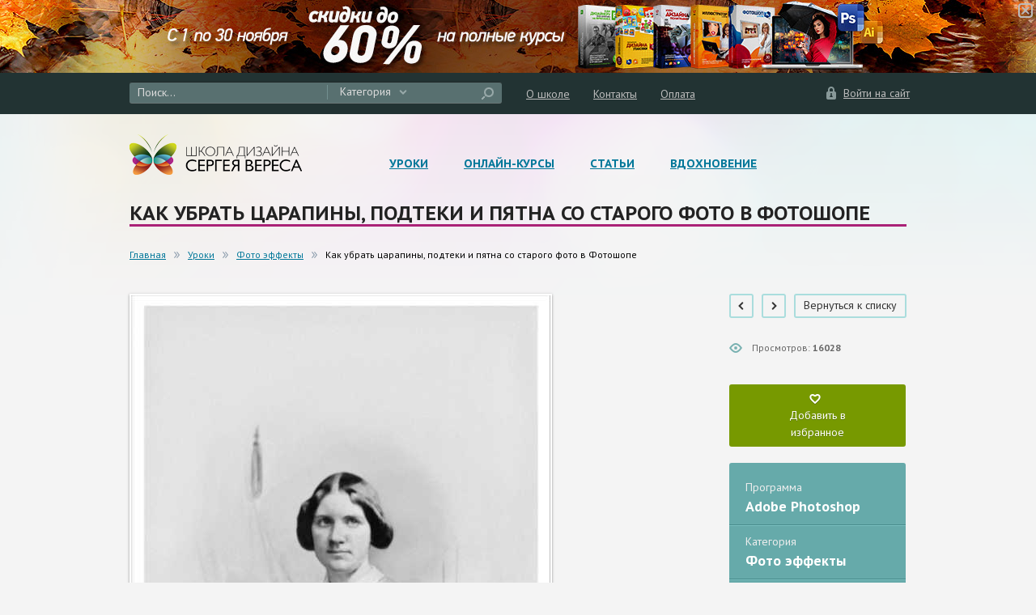

--- FILE ---
content_type: text/html; charset=UTF-8
request_url: https://sveres.ru/lessons/foto/kak-ubrat-tsarapiny-podteki-i-pyatna-so-starogo-foto-v-fotoshope.html
body_size: 15532
content:
<!DOCTYPE HTML>
<html>
<head>
<meta name="w1-verification" content="175759533911" />

    <meta http-equiv="Content-Type" content="text/html; charset=UTF-8" />
<meta name="keywords" content="Уроки,Фото эффекты, 
Adobe Photoshop, Уроки Photoshop, Уроки Фотошоп, Photoshop, Фотошоп,
Бесплатные уроки Фотошоп, Бесплатные уроки Adobe Photoshop, коллаж,
CS5, CS6, СС, Текстовые эффекты, Рисование, Как создать, Adobe Illustrator, Иллюстратор,
Уроки Illustrator, Уроки Иллюстратор, Дизайн, Фото, Вектор, Растр" />
<meta name="description" content="&amp;lt;p&amp;gt;
	 В этом уроке мы научимся убирать трещины, царапины и пятна так, чтобы получить результат нового фото.&amp;lt;br&amp;gt;
&amp;lt;/p&amp;gt;" />
<link href="/bitrix/cache/css/s1/sveres/kernel_main/kernel_main.css?161163257545461" type="text/css"  rel="stylesheet" />
<link href="https://fonts.googleapis.com/css?family=PT+Sans:400,700,400italic,700italic&subset=latin,cyrillic" type="text/css"  rel="stylesheet" />
<link href="https://fonts.googleapis.com/css?family=PT+Sans+Caption:400,700&subset=latin,cyrillic" type="text/css"  rel="stylesheet" />
<link href="/bitrix/cache/css/s1/sveres/page_9ea8f786f6494a5e9438bd6e0c4c1382/page_9ea8f786f6494a5e9438bd6e0c4c1382.css?16116434541448" type="text/css"  rel="stylesheet" />
<link href="/bitrix/cache/css/s1/sveres/template_dbb4f9e99a0b2dedc9abf95edc7fd869/template_dbb4f9e99a0b2dedc9abf95edc7fd869.css?1613217137101068" type="text/css"  data-template-style="true"  rel="stylesheet" />
<script type="text/javascript">if(!window.BX)window.BX={message:function(mess){if(typeof mess=='object') for(var i in mess) BX.message[i]=mess[i]; return true;}};</script>
<script type="text/javascript">(window.BX||top.BX).message({'JS_CORE_LOADING':'Загрузка...','JS_CORE_NO_DATA':'- Нет данных -','JS_CORE_WINDOW_CLOSE':'Закрыть','JS_CORE_WINDOW_EXPAND':'Развернуть','JS_CORE_WINDOW_NARROW':'Свернуть в окно','JS_CORE_WINDOW_SAVE':'Сохранить','JS_CORE_WINDOW_CANCEL':'Отменить','JS_CORE_H':'ч','JS_CORE_M':'м','JS_CORE_S':'с','JSADM_AI_HIDE_EXTRA':'Скрыть лишние','JSADM_AI_ALL_NOTIF':'Показать все','JSADM_AUTH_REQ':'Требуется авторизация!','JS_CORE_WINDOW_AUTH':'Войти','JS_CORE_IMAGE_FULL':'Полный размер'});</script>
<script type="text/javascript">(window.BX||top.BX).message({'TOOLTIP_ENABLED':'Y'});</script>
<script type="text/javascript">(window.BX||top.BX).message({'LANGUAGE_ID':'ru','FORMAT_DATE':'DD.MM.YYYY','FORMAT_DATETIME':'DD.MM.YYYY HH:MI:SS','COOKIE_PREFIX':'BITRIX_SM','SERVER_TZ_OFFSET':'10800','SITE_ID':'s1','USER_ID':'','SERVER_TIME':'1768610524','USER_TZ_OFFSET':'0','USER_TZ_AUTO':'Y','bitrix_sessid':'103380c8fd70fb27a5de62bee0f2a3e9'});</script>


<script type="text/javascript" src="/bitrix/cache/js/s1/sveres/kernel_main/kernel_main.js?1611664664239708"></script>
<script type="text/javascript" src="https://ajax.googleapis.com/ajax/libs/jquery/1.11.0/jquery.min.js"></script>
<script type="text/javascript" src="https://ajax.googleapis.com/ajax/libs/jqueryui/1.11.2/jquery-ui.min.js"></script>
<script type="text/javascript" src="//cdn.rawgit.com/leafo/sticky-kit/v1.1.2/jquery.sticky-kit.min.js"></script>
<script type="text/javascript">BX.setJSList(['/bitrix/js/main/utils.js?161160387119858','/bitrix/js/main/core/core.js?161160387169721','/bitrix/js/main/core/core_ajax.js?161160387120698','/bitrix/js/main/core/core_tooltip.js?16116038719925','/bitrix/js/main/core/core_popup.js?161160387128778','/bitrix/js/main/json/json2.min.js?16116038713467','/bitrix/js/main/core/core_ls.js?16116038717365','/bitrix/js/main/session.js?16116038712511','/bitrix/js/main/core/core_window.js?161160387174831','/bitrix/templates/sveres/js/min/jquery.placeholder.min.js?1611603871579','/bitrix/templates/sveres/js/min/jquery.vary.min.js?1611603871987','/bitrix/templates/sveres/js/min/jquery.formstyler.min.js?161160387115561','/bitrix/templates/sveres/js/min/jquery.bxslider.min.js?161160387119634','/bitrix/templates/sveres/js/jquery.scripts.js?16116038716276','/bitrix/templates/sveres/js/script.js?161160387117393','/bitrix/templates/sveres/packs/fancybox/jquery.fancybox.pack.js?161160387123135','/bitrix/components/bitrix/search.title/script.js?16116038756196']); </script>
<script type="text/javascript">BX.setCSSList(['/bitrix/js/main/core/css/core.css?16116038712854','/bitrix/js/main/core/css/core_tooltip.css?16116038715746','/bitrix/js/main/core/css/core_popup.css?161160387134473','/bitrix/templates/sveres/components/bitrix/news/lessons/bitrix/news.detail/.default/style.css?1611603872155','/bitrix/templates/sveres/components/bitrix/news.list/muse_recomends/style.css?1611603872150','/bitrix/templates/sveres/components/bitrix/news.list/banners/style.css?1611603871108','/bitrix/templates/sveres/components/bitrix/news.list/reviews/style.css?1611603871175','/bitrix/templates/sveres/css/reset.css?16116038711516','/bitrix/templates/sveres/css/styles.css?161160387147417','/bitrix/templates/sveres/css/groups.css?161160387110245','/bitrix/templates/sveres/packs/fancybox/jquery.fancybox.css?16116038714922','/bitrix/templates/sveres/components/bitrix/main.user.link/header/style.css?16116038721008','/bitrix/templates/sveres/components/bitrix/search.title/header/style.css?16116038723000','/bitrix/templates/sveres/components/bitrix/menu/head_links/style.css?1611603871626','/bitrix/templates/sveres/components/bitrix/catalog.section.list/header_menu/style.css?16116038727305','/bitrix/templates/sveres/components/bitrix/catalog.section.list/footer_menu/style.css?16116038727305','/bitrix/templates/sveres/template_styles.css?161321700714285']); </script>
<link rel="shortcut icon" href="/bitrix/templates/sveres/favicon.ico">
<!--[if lt IE 9]><link rel="stylesheet" href=""><![endif]-->
<!--[if lt IE 8]><link rel="stylesheet" href=""><script src="/bitrix/templates/sveres/js/min/html5shiv.min.js"></script><![endif]-->
<!--[if lt IE 8]><script src="/bitrix/templates/sveres/js/min/jquery.msie.min.js"></script><![endif]-->



<script type="text/javascript" src="/bitrix/cache/js/s1/sveres/template_6d97c301a56a0c932376bd0f0241589e/template_6d97c301a56a0c932376bd0f0241589e.js?161160487392320"></script>
<script type="text/javascript">var _ba = _ba || []; _ba.push(["aid", "b0211a0df15789341c969d19b28b4c4d"]); _ba.push(["host", "sveres.ru"]); (function() {var ba = document.createElement("script"); ba.type = "text/javascript"; ba.async = true;ba.src = (document.location.protocol == "https:" ? "https://" : "http://") + "bitrix.info/ba.js";var s = document.getElementsByTagName("script")[0];s.parentNode.insertBefore(ba, s);})();</script>


    <title>Как убрать царапины, подтеки и пятна со старого фото в Фотошопе</title>
            <script>
        $(function() {
            $(".lessons-slider > ul").bxSlider({
                minSlides: 4,
                maxSlides: 4,
                slideWidth: 218,
                slideMargin: 29,
                pager: false
            });
        });
    </script>
            </head>
<body>
    <div id="fb-root"></div>
    <script>(function(d, s, id) {
      var js, fjs = d.getElementsByTagName(s)[0];
      if (d.getElementById(id)) return;
      js = d.createElement(s); js.id = id;
      js.src = "//connect.facebook.net/ru_RU/sdk.js#xfbml=1&version=v2.8";
      fjs.parentNode.insertBefore(js, fjs);
    }(document, 'script', 'facebook-jssdk'));</script>
    <div class="wrap">
        <header class="head-container">
            
	<div class="head-banner">
        <a href="https://sveres.ru/courses/">
        	<img src="/upload/iblock/8f6/003_top-banner.jpg" alt="Акция Октябрь Ноябрь" />
        </a>
        <span class="close-btn"></span>
	</div>
            <div class="head-secondary">
                <div class="global-width inline-container">
                    <div id="top_menu_enter_block" style="float: right;">
	<!--'start_frame_cache_top_menu_enter_block'-->	
	<a href="/personal/" class="link-enter float-right">
		<span class="i-enter"></span>
		<span class="text">Войти на сайт</span>
	</a>
	
<!--'end_frame_cache_top_menu_enter_block'--></div>                    
	<form action="/search/" class="form-search inline-container" id="search_box">
		<input type="text" name="q" id="search-input" class="input-search" placeholder="Поиск..." value="" autocomplete="off">
			<select class="js-styler select-search">
			<option selected="selected" data-ids="">Категория</option>
					<option data-ids="7,10">Онлайн-курсы</option>
					<option data-ids="2">Уроки</option>
					<option data-ids="3">Статьи</option>
					<option data-ids="8">Вдохновение</option>
				</select>
			<button type="submit" id="search_submit" name="s" class="submit-search">
			<span class="i-search"></span>
		</button>
	</form>
<script type="text/javascript">
	var jsControl_7e5f2dc3ba44aaca71f5c0ce5b0c52ec = new JCTitleSearch({
		//'WAIT_IMAGE': '/bitrix/themes/.default/images/wait.gif',
		'AJAX_PAGE' : '/lessons/foto/kak-ubrat-tsarapiny-podteki-i-pyatna-so-starogo-foto-v-fotoshope.html',
		'CONTAINER_ID': 'search_box',
		'INPUT_ID': 'search-input',
		'MIN_QUERY_LEN': 2
	});
</script>                    <div class="head-links inline-container">

	<a href="/about/">О школе</a>

	<a href="/contacts/">Контакты</a>

	<a href="/payment/">Оплата</a>

</div>
                </div>
            </div>
            <div class="head-primary">
                <div class="global-width inline-container">
                    <div class="logo">
                                            <a href="/">
                                            <img alt="Школа дизайна Сергея Вереса" src="/bitrix/templates/sveres/img/logo.png">&nbsp;                                            </a>
                                        </div>
                    <nav class="main-menu">
                        <ul class="not-list inline-container">
                            <li>
	<a href="/lessons/" class="title">Уроки</a>
		<ul class="dropdown">
				
		<li><a href="/lessons/?program=risovanie">Рисование</a></li>
				
		<li><a href="/lessons/?program=adobe-photoshop">Adobe Photoshop</a></li>
				
		<li><a href="/lessons/?program=adobe-illustrator">Adobe Illustrator</a></li>
				
		<li><a href="/lessons/?program=adobe-indesign">Adobe InDesign</a></li>
				
		<li><a href="/lessons/?program=corel-draw">Corel Draw</a></li>
			</ul>
	</li>
                            <li>
	<a href="/courses/" class="title">Онлайн-курсы</a>
		<ul class="dropdown">
				
		<li><a href="/courses/prodvinutym/">Продвинутым</a></li>
				
		<li><a href="/courses/osnovy/">Основы</a></li>
			</ul>
	</li>
<li>
	<a href="/articles/" class="title">Статьи</a>
		<ul class="dropdown">
				
		<li><a href="/articles/aktsii/">Акции</a></li>
				
		<li><a href="/articles/kompozitsiya/">Композиция</a></li>
				
		<li><a href="/articles/osnovy-dizayna/">Основы</a></li>
				
		<li><a href="/articles/peredachi/">Передачи</a></li>
				
		<li><a href="/articles/prepress/">Препресс</a></li>
				
		<li><a href="/articles/reklama/">Реклама</a></li>
				
		<li><a href="/articles/frilans/">Фриланс</a></li>
				
		<li><a href="/articles/tsvetovedenie/">Цветоведение</a></li>
			</ul>
	</li>
                            <li>
	<a href="/muse/" class="title">Вдохновение</a>
		<ul class="dropdown">
				
		<li><a href="/muse/kreativ/">Креатив</a></li>
				
		<li><a href="/muse/foto/">Фото</a></li>
				
		<li><a href="/muse/kalendari/">Календари</a></li>
				
		<li><a href="/muse/upakovka/">Упаковка</a></li>
				
		<li><a href="/muse/dizayn/">Дизайн</a></li>
				
		<li><a href="/muse/zhivopis/">Живопись</a></li>
				
		<li><a href="/muse/tipografika/">Типографика</a></li>
			</ul>
	</li>
                        </ul>
                    </nav>
                                    </div>
            </div>
        </header>
        <div class="page-container">
        <div class="global-width"><script type="text/javascript">if (window.location.hash != '' && window.location.hash != '#') top.BX.ajax.history.checkRedirectStart('bxajaxid', '395d0b826ff67fba3d664f37f461498c')</script><div id="comp_395d0b826ff67fba3d664f37f461498c">
    <h1 class="style-3">Как убрать царапины, подтеки и пятна со старого фото в Фотошопе</h1>

<nav class="page-block path">
	<ul class="inline-container">
		<li><a href="/" title="Школа дизайна">Главная</a></li>		
		<li><a href="/lessons/" onclick="BX.ajax.insertToNode('/lessons/?bxajaxid=395d0b826ff67fba3d664f37f461498c', 'comp_395d0b826ff67fba3d664f37f461498c'); return false;"  title="Уроки" >Уроки</a></li>		
		<li><a href="/lessons/foto/" onclick="BX.ajax.insertToNode('/lessons/foto/?bxajaxid=395d0b826ff67fba3d664f37f461498c', 'comp_395d0b826ff67fba3d664f37f461498c'); return false;"  title="Фото эффекты" >Фото эффекты</a></li>		
		<li>Как убрать царапины, подтеки и пятна со старого фото в Фотошопе</li>
	</ul>
</nav>    <div class="page-block columns-container size-4">
        <div class="column size-3">
            	<div class="image image-wide">
		<img src="/upload/iblock/ea5/kak-ubrat-tsarapiny_-podteki-i-pyatna-so-starogo-foto-v-fotoshope.jpg" alt="">
	</div>
<p class="large"><p>
	 В этом уроке, на примере фотографии (примерно середины 19в.) шведской оперной певицы Дженни Линд, мы научимся убирать трещины, царапины и пятна так, чтобы получить результат нового фото.<br>
</p>
<p>
	 Мы преднамеренно не будем использовать инструменты быстрого восстановления изображения, специальные плагины и т.п. вещи. Потому что для понимания сути и основ восстановления фото надо все проделать «вручную».<br>
</p>
<p>
</p></p>

<html>
<head>
<!-- Это заголовок страницы. -->
<!-- Yandex.RTB -->
<script>window.yaContextCb=window.yaContextCb||[]</script>
<script src="https://yandex.ru/ads/system/context.js" async></script>
<title>Пример HTML-страницы</title>
</head>
<body>
<!-- Это раздел с контентом сайта. -->
<!-- Yandex.RTB R-A-1283597-3 -->
<div id="yandex_rtb_R-A-1283597-3"></div>
<script>window.yaContextCb.push(()=>{
  Ya.Context.AdvManager.render({
    renderTo: 'yandex_rtb_R-A-1283597-3',
    blockId: 'R-A-1283597-3'
  })
})</script>
</body>
</html><div class="told">
    <div class="yashare-auto-init" data-yashareL10n="ru" data-yashareType="small" data-yashareQuickServices="vkontakte,facebook,twitter,odnoklassniki,moimir" data-yashareTheme="counter"></div>
</div><br>
		<h2 class="simple">Шаг 1. <b>Открываем фото</b></h2>
		<p>Открываем фото, требующее реставрации, в программе. Получаем слой «Background» (Задний план) и дублируем его.</p>
				<div class="image image-wide">
			<img src="/upload/iblock/b02/01.jpg" alt="Открываем фото">
		</div>
								<div class="image image-wide">
					<img src="/upload/iblock/7df/01_.png" alt="">
				</div>
								<h2 class="simple">Шаг 2. <b>Работаем с изображением</b></h2>
		<p>Двойной клик мышкой по названию полученного дубликата и переименовываем его в <b>«Restoration» (Реставрация).</b> Задний план (первый слой) можно пока спрятать, он понадобиться позже.</p>
				<div class="image image-wide">
			<img src="/upload/iblock/539/02.png" alt="Работаем с изображением">
		</div>
									<h2 class="simple">Шаг 3. <b>Работаем с изображением</b></h2>
		<p>Добавляем новый корректирующий<b>&nbsp;Layer - New Adjustment Layer - Levels&nbsp;(Слои - Новый корректирующий слой - Уровни)</b>. Устанавливаем параметры как на скрине (черный ставим на&nbsp;7&nbsp;и белый на&nbsp;243).</p>
				<div class="image image-wide">
			<img src="/upload/iblock/e65/03.png" alt="Работаем с изображением">
		</div>
								<div class="image image-wide">
					<img src="/upload/iblock/2a1/04.png" alt="">
				</div>
								<h2 class="simple">Шаг 4. <b>Работаем с изображением</b></h2>
		<p>Выбираем инструмент<b>&nbsp;Eyedropper Tool&nbsp;(Инструмент «Пипетка» / Клавиша «I»)</b> и размер изымаемого образца ставим&nbsp;5&nbsp;х&nbsp;5&nbsp;рх.</p>
				<div class="image image-wide">
			<img src="/upload/iblock/36c/05.png" alt="Работаем с изображением">
		</div>
									<h2 class="simple">Шаг 5. <b>Работаем с изображением</b></h2>
		<p>Начинаем ретушировать белые пятна и царапины. Берем мягкую круглую кисть примерно в&nbsp;21&nbsp;рх и с нажимом&nbsp;0, ставим способ смешения кисти на&nbsp;<b>Darken&nbsp;(Затемнение)</b>. И начинаем заполнять пустоты (трещины) на фото.</p>
				<div class="image image-wide">
			<img src="/upload/iblock/a40/06.png" alt="Работаем с изображением">
		</div>
								<div class="image image-wide">
					<img src="/upload/iblock/de7/07.png" alt="">
				</div>
								<h2 class="simple">Шаг 6. <b>Работаем с изображением</b></h2>
		<p>На данном этапе сложно давать точные указания как и что делать. Вы должны сами определить, что будет лучше для того или иного фото. Общий принцип работы состоит в следующем: набираем пипеткой образец от самого края трещины (в режиме кисти нажимаем и удерживаем + или <b>alt</b> - временное переключение на пипетку, кликаем в нужное место, отпускаем - снова кисть с заданным образцом) и далее этим образцом заполняем пустоты фото. Работать лучше на увеличенном изображении, т.к. чем точнее будет взят образец, тем аккуратнее потом будет выглядеть фото. Обладатели планшета могут выставить в настройках кисти зависимость непрозрачности от нажима пера, а при работе мышкой можно выставить непрозрачность кисти в&nbsp;<b>50%</b>&nbsp;и постепенно заполнять пустоты. Такой способ работы поможет максимально сгладить границы между областями закраски и оригинальным фото.</p>
				<div class="image image-wide">
			<img src="/upload/iblock/7a8/08.png" alt="Работаем с изображением">
		</div>
								<div class="image image-wide">
					<img src="/upload/iblock/4fa/09.png" alt="">
				</div>
								<h2 class="simple">Шаг 7. <b>Работаем с изображением</b></h2>
		<p>И вот наше фото выглядит уже более приличным.</p>
				<div class="image image-wide">
			<img src="/upload/iblock/adc/10.png" alt="Работаем с изображением">
		</div>
									<h2 class="simple">Шаг 8. <b>Работаем с изображением</b></h2>
		<p>Высветляем темные пятна. Процесс работы аналогичен&nbsp;4 шагу, только режим смешивания для кисти ставим на<b>&nbsp;Lighten&nbsp;(Замена светлым).</b></p>
				<div class="image image-wide">
			<img src="/upload/iblock/3df/11.png" alt="Работаем с изображением">
		</div>
									<h2 class="simple">Шаг 9. <b>Работаем с изображением</b></h2>
		<p>Еще раз смотрим на все фото в целом: и корректируем недостатки незамеченные в начале. Фото теперь должно выглядеть примерно так:<br></p>
				<div class="image image-wide">
			<img src="/upload/iblock/d03/12.png" alt="Работаем с изображением">
		</div>
									<h2 class="simple">Шаг 10. <b>Исправление фона</b></h2>
		<p>Сейчас фон на фотографии выглядит грязным. Переходы между тонами на фоне надо смягчить и сделать их естественными. Над слоем <b>«Restoration» (Реставрация)</b> создаем новый слой и называем его<b> «Вackground corrections» (Коррекция фона).</b><br></p>
				<div class="image image-wide">
			<img src="/upload/iblock/24b/13.png" alt="Исправление фона">
		</div>
								<div class="image image-wide">
					<img src="/upload/iblock/67e/14.png" alt="">
				</div>
								<h2 class="simple">Шаг 11. <b>Исправление фона</b></h2>
		<p>Теперь, используя мягкую круглую кисть в&nbsp;400-500&nbsp;рх в режиме&nbsp;<b>Normal&nbsp;(Нормальный)</b> и с непрозрачностью<b>&nbsp;50-80%,</b> начинаем выравнивать тона фона. Технология как предыдущих щагах - кисть-пипетка-кисть. Ошибки можно исправить&nbsp;ластиком&nbsp;с такими же настройками. Не торопитесь, добейтесь результата, который действительно вас устроит.<br></p>
				<div class="image image-wide">
			<img src="/upload/iblock/5ea/15.png" alt="Исправление фона">
		</div>
									<h2 class="simple">Шаг 12. <b>Ретушируем лицо</b></h2>
		<p>Лицо обрабатывается при сильном увеличении кистью примерно в&nbsp;25&nbsp;рх в режиме<b>&nbsp;Normal(Нормальный) </b>и с непрозрачностью&nbsp;<b>70%</b>. Технология процесса та же.<br></p>
				<div class="image image-wide">
			<img src="/upload/iblock/c73/16.png" alt="Ретушируем лицо">
		</div>
									<h2 class="simple">Шаг 13. <b>Ретушируем лицо</b></h2>
		<p>Чтобы не потерять анатомические детали, можно воспользоваться другим фото в аналогичном ракурсе, проложив по основным линиям направляющие. Поскольку Дженни Линд была известным человеком. то найти такое фото не составило труда. Если такого фото нет, то надо быть очень аккуратным при реставрации, чтобы не убрать ничего нужного.<br></p>
				<div class="image image-wide">
			<img src="/upload/iblock/f6d/17.png" alt="Ретушируем лицо">
		</div>
									<h2 class="simple">Шаг 14. <b>Ретушируем лицо</b></h2>
		<p>В данном случае поскольку на исходной фотографии основные черты лица сохранились очень плохо, глаза, нос и губы были взяты с подобранного фото в аналогичном ракурсе. На аналоге маской закрыты лишние части и откорректированы яркость и контраст под общую картинку.<br></p>
				<div class="image image-wide">
			<img src="/upload/iblock/7db/18.jpg" alt="Ретушируем лицо">
		</div>
									<h2 class="simple">Шаг 15. <b>Ретушируем лицо</b></h2>
		<p>После коррекции эти два слоя можно объединить и продолжить работу со всем изображением.<br></p>
				<div class="image image-wide">
			<img src="/upload/iblock/35a/19.png" alt="Ретушируем лицо">
		</div>
								<div class="image image-wide">
					<img src="/upload/iblock/c44/20.png" alt="">
				</div>
								<h2 class="simple">Шаг 16. <b>Добавляем шум</b></h2>
		<p>Объединяем слой <b>«Restoration» (Реставрация)</b> с корректирующем слоем <b>«Levels» (Уровни)</b>. Полученный слой дублируем.<br></p>
				<div class="image image-wide">
			<img src="/upload/iblock/891/21.png" alt="Добавляем шум">
		</div>
									<h2 class="simple">Шаг 17. <b>Добавляем шум</b></h2>
		<p>Теперь на дубликате идем&nbsp;<b>Filter - Texture - Grain&nbsp;(Фильтр - Текстура - Зерно)</b> и применяем фильтр. переименовываем этот слой в<b> «Grain» (Зерно).</b><br></p>
				<div class="image image-wide">
			<img src="/upload/iblock/236/22.png" alt="Добавляем шум">
		</div>
									<h2 class="simple">Шаг 18. <b>Добавляем шум </b></h2>
		<p>Пробуем разные&nbsp;режимы наложения&nbsp;и разную прозрачность этого слоя, пока не получим хороший равномерный эффект зерна по всему фото. Этот шаг нужен, чтобы сгладить излишнюю ровность восстановленных областей фото.<br></p>
				<div class="image image-wide">
			<img src="/upload/iblock/a7a/23.png" alt="Добавляем шум ">
		</div>
									<h2 class="simple">Шаг 19. <b>Финальное изображение</b></h2>
		<p>&nbsp;По желанию, распечатываем полученное фото, чтобы получить экземпляр восстановленной, но все равно старинной фотографии. Или просто сохраняем ее цифровой аналог. Еще раз сравниваем оригинал с результатом и гордимся собой.<br>
 <br>
 <a target="_blank" href="http://photoshoplessons.ru/foto/staroe-carapiny-podteki-pjatna">Ссылка на источник</a><br></p>
				<div class="image image-wide">
			<img src="/upload/iblock/d3f/24.jpg" alt="Финальное изображение">
		</div>
								<div class="image image-wide">
					<img src="/upload/iblock/d1b/final.jpg" alt="">
				</div>
						

            
            <html>
<head>
<!-- Это заголовок страницы. -->
<!-- Yandex.RTB -->
<script>window.yaContextCb=window.yaContextCb||[]</script>
<script src="https://yandex.ru/ads/system/context.js" async></script>
<title>Пример HTML-страницы</title>
</head>
<body>
<!-- Это раздел с контентом сайта. -->
<!-- Yandex.RTB R-A-1283597-4 -->
<div id="yandex_rtb_R-A-1283597-4"></div>
<script>window.yaContextCb.push(()=>{
  Ya.Context.AdvManager.render({
    renderTo: 'yandex_rtb_R-A-1283597-4',
    blockId: 'R-A-1283597-4'
  })
})</script>
</body>
</html>
            <div class="told">
                <script type="text/javascript" src="//yastatic.net/share/share.js" charset="utf-8"></script>
                <div class="yashare-auto-init" data-yashareL10n="ru" data-yashareType="small"
                     data-yashareQuickServices="vkontakte,facebook,twitter,odnoklassniki,moimir"
                     data-yashareTheme="counter"></div>
            </div>
        </div>
        <div class="column sidebar">
            <div class="lessons-nav">
                	<a href="/lessons/foto/kak-sdelat-effekt-dvoynoy-ekspozitsii-v-fotoshope.html" onclick="BX.ajax.insertToNode('/lessons/foto/kak-sdelat-effekt-dvoynoy-ekspozitsii-v-fotoshope.html?bxajaxid=395d0b826ff67fba3d664f37f461498c', 'comp_395d0b826ff67fba3d664f37f461498c'); return false;"  class="btn-nav" >
		<span class="i-prev"></span>
	</a>
	                	<a href="/lessons/foto/kak-vyrovnyat-nos-s-pomoshchyu-filtra-v-fotoshope.html" onclick="BX.ajax.insertToNode('/lessons/foto/kak-vyrovnyat-nos-s-pomoshchyu-filtra-v-fotoshope.html?bxajaxid=395d0b826ff67fba3d664f37f461498c', 'comp_395d0b826ff67fba3d664f37f461498c'); return false;"  class="btn-nav" >
		<span class="i-next"></span>
	</a>
	
                <a href="/lessons/foto/" onclick="BX.ajax.insertToNode('/lessons/foto/?bxajaxid=395d0b826ff67fba3d664f37f461498c', 'comp_395d0b826ff67fba3d664f37f461498c'); return false;"  class="btn-primary" >Вернуться к списку</a>
            </div>
            <div class="lessons-info">
                                <div>
                    <span class="i-views"></span>
                    <span class="text">Просмотров: <b>16028</b></span>
                </div>
                            </div>

                            <div style="margin-bottom: 15px;">
                    <a href="#" class="btn-fave btn-wide addToFavorites" data-type="lesson"
                       data-id="3263">
                        <span class="i-fave"></span>
                        <span class="text">Добавить в избранное</span>
                    </a>
                </div>
                            <div class="lesson-details frame">
                <div class="detail">
                    <div class="title">Программа</div>
                    <div class="description"><div class="description"><a href="/lessons/foto/?program=adobe-photoshop" onclick="BX.ajax.insertToNode('/lessons/foto/?program=adobe-photoshop&bxajaxid=395d0b826ff67fba3d664f37f461498c', 'comp_395d0b826ff67fba3d664f37f461498c'); return false;"  >Adobe Photoshop</a></div>
</div>
                </div>
                <div class="detail">
                    <div class="title">Категория</div>
                    <div class="description"><a href="/lessons/foto/" onclick="BX.ajax.insertToNode('/lessons/foto/?bxajaxid=395d0b826ff67fba3d664f37f461498c', 'comp_395d0b826ff67fba3d664f37f461498c'); return false;"  >Фото эффекты</a>
</div>
                </div>
                <div class="detail">
                    <div class="title">Сложность</div>
                    <div class="description"><div class="description"><a href="/lessons/foto/?complexity=7" onclick="BX.ajax.insertToNode('/lessons/foto/?complexity=7&bxajaxid=395d0b826ff67fba3d664f37f461498c', 'comp_395d0b826ff67fba3d664f37f461498c'); return false;"  >Легко</a></div>
</div>
                </div>
                	<div class="detail">
		<div class="title">Автор</div>
		<div class="description">Сергей Верес</div>
	</div>
            </div>
                            <p style="font-size: 18px; font-weight: bold;">Рекомендуем:</p>
    <div class="muse">
        
            <div class="item">
                <a href="/muse/foto/kak-snimayut-reklamu-audi-q2-s-pomoshchyu-miniatyur.html">
                    <img src="/upload/resize_cache/iblock/084/214_141_240cd750bba9870f18aada2478b24840a/kak-snimayut-reklamu-audi-q2-s-pomoshchyu-miniatyur_01.jpg"
                         alt="Как снимают рекламу Audi Q2 с помощью миниатюр" class="pic">
                    <span class="block">
					<span class="title">Как снимают рекламу Audi Q2 с помощью миниатюр</span>
					<span class="type">Фото</span>
					<span class="views">
						<span class="i-views"></span>
						<span class="text">Просмотров: <b>3188</b></span>
					</span>
				</span>
                </a>
            </div>
        
            <div class="item">
                <a href="/muse/zhivopis/khudozhnik-rafal-rudko.html">
                    <img src="/upload/resize_cache/iblock/d5d/214_141_240cd750bba9870f18aada2478b24840a/khudozhnik-rafal-rudko_1.jpg"
                         alt="Художник Rafal Rudko" class="pic">
                    <span class="block">
					<span class="title">Художник Rafal Rudko</span>
					<span class="type">Живопись</span>
					<span class="views">
						<span class="i-views"></span>
						<span class="text">Просмотров: <b>4387</b></span>
					</span>
				</span>
                </a>
            </div>
        
            <div class="item">
                <a href="/muse/foto/vkusnye-foto-illyustratsii-sdelannye-iz-edy.html">
                    <img src="/upload/resize_cache/iblock/048/214_141_240cd750bba9870f18aada2478b24840a/vkusnye-illyustratsii-sdelannye-iz-edy_1.jpg"
                         alt="Вкусные фото иллюстрации сделанные из еды" class="pic">
                    <span class="block">
					<span class="title">Вкусные фото иллюстрации сделанные из еды</span>
					<span class="type">Фото</span>
					<span class="views">
						<span class="i-views"></span>
						<span class="text">Просмотров: <b>3297</b></span>
					</span>
				</span>
                </a>
            </div>
            </div>

            <script type="text/javascript" 
src="//vk.com/js/api/openapi.js?117"></script>
<!-- VK Widget -->
<div 
id="vk_groups"></div>
<script 
type="text/javascript">
VK.Widgets.Group("vk_groups", {mode: 0, width: 
"200", height: "291", color1: 'FFFFFF', color2: '2B587A', color3: '5B7FA6'}, 
54156925);
</script>            <br>
            <div id="fb-root"></div>
<script>(function(d, s, id) {
  var js, fjs = d.getElementsByTagName(s)[0];
  if (d.getElementById(id)) return;
  js = d.createElement(s); js.id = id;
  js.src = "//connect.facebook.net/ru_RU/sdk.js#xfbml=1&version=v2.9";
  fjs.parentNode.insertBefore(js, fjs);
}(document, 'script', 'facebook-jssdk'));</script>

<div class="fb-page" data-href="https://www.facebook.com/sveres.ru/ " data-small-header="false" data-adapt-container-width="true" data-hide-cover="false" data-show-facepile="true"><blockquote cite="https://www.facebook.com/sveres.ru/" class="fb-xfbml-parse-ignore"><a href="https://www.facebook.com/sveres.ru/">Школа дизайна и компьютерной графики Сергея Вереса Sveres.ru</a></blockquote></div>

                        <div id="fixedAds">
                <html>
<head>
<!-- Это заголовок страницы. -->
<!-- Yandex.RTB -->
<script>window.yaContextCb=window.yaContextCb||[]</script>
<script src="https://yandex.ru/ads/system/context.js" async></script>
<title>Пример HTML-страницы</title>
</head>
<body>
<!-- Это раздел с контентом сайта. -->
<!-- Yandex.RTB R-A-1283597-5 -->
<div id="yandex_rtb_R-A-1283597-5"></div>
<script>window.yaContextCb.push(()=>{
  Ya.Context.AdvManager.render({
    renderTo: 'yandex_rtb_R-A-1283597-5',
    blockId: 'R-A-1283597-5'
  })
})</script>
</body>
</html>            </div>


        </div>
    </div>


    <div class="page-block">
        <h2 class="style-1">Также уроки которые могут вас заинтересовать</h2>
        <div class="lessons-slider">
            <ul class="lessons">
                
		<li class="item">
			<a href="/lessons/foto/kak-vyrezat-cheloveka-iz-fotografii-v-fotoshope.html" onclick="BX.ajax.insertToNode('/lessons/foto/kak-vyrezat-cheloveka-iz-fotografii-v-fotoshope.html?bxajaxid=395d0b826ff67fba3d664f37f461498c', 'comp_395d0b826ff67fba3d664f37f461498c'); return false;"  >
				<img src="/upload/iblock/e66/kak-vyrezat-cheloveka-iz-fotografii-v-fotoshope.jpg" alt="Как вырезать человека из фотографии в Фотошопе" class="pic">
				<span class="block">
									<span class="title">Как вырезать человека из фотографии в Фотошопе</span>
					<span class="text"><p>
	 В этом материале я расскажу, как с помощью штатных средств программы Adobe Photoshop вырезать человека из фотографии.<br>
</p></span>
				</span>
			</a>
		</li>

		<li class="item">
			<a href="/lessons/foto/refine-edges-v-fotoshope.html" onclick="BX.ajax.insertToNode('/lessons/foto/refine-edges-v-fotoshope.html?bxajaxid=395d0b826ff67fba3d664f37f461498c', 'comp_395d0b826ff67fba3d664f37f461498c'); return false;"  >
				<img src="/upload/iblock/966/refine-edges-v-fotoshope.jpg" alt="Refine Edges в Фотошопе" class="pic">
				<span class="block">
									<span class="title">Refine Edges в Фотошопе</span>
					<span class="text"><p>
	 В этой статье мы поговорим про инструмент&nbsp;Refine Edges.
</p></span>
				</span>
			</a>
		</li>

		<li class="item">
			<a href="/lessons/foto/kak-sozdat-ekshen-dvoynoy-ekspozitsii-v-adobe-photoshop.html" onclick="BX.ajax.insertToNode('/lessons/foto/kak-sozdat-ekshen-dvoynoy-ekspozitsii-v-adobe-photoshop.html?bxajaxid=395d0b826ff67fba3d664f37f461498c', 'comp_395d0b826ff67fba3d664f37f461498c'); return false;"  >
				<img src="/upload/iblock/11f/kak-sozdat-ekshen-dvoynoy-ekspozitsii-v-adobe-photoshop.jpg" alt="Как создать экшен двойной экспозиции в Adobe Photoshop" class="pic">
				<span class="block">
									<span class="title">Как создать экшен двойной экспозиции в Adobe Photoshop</span>
					<span class="text"><p>
	 В этом уроке мы займемся созданием эффекта двойной экспозиции в&nbsp;Adobe Photoshop.<br>
</p></span>
				</span>
			</a>
		</li>

		<li class="item">
			<a href="/lessons/foto/karandashnyy-risunok-iz-fotografii-peyzazha-v-fotoshope.html" onclick="BX.ajax.insertToNode('/lessons/foto/karandashnyy-risunok-iz-fotografii-peyzazha-v-fotoshope.html?bxajaxid=395d0b826ff67fba3d664f37f461498c', 'comp_395d0b826ff67fba3d664f37f461498c'); return false;"  >
				<img src="/upload/iblock/348/_g_-_-_-_i_-_i_-_i-_i_.jpg" alt="Как сделать карандашный рисунок из фотографии пейзажа в Фотошопе" class="pic">
				<span class="block">
									<span class="title">Как сделать карандашный рисунок из фотографии пейзажа в Фотошопе</span>
					<span class="text"><p>
	 В этом материале мы рассмотрим&nbsp;способ преобразования фотографии в рисунок, который лучше подходят для изображений, содержащих мелкие детали.<br>
</p></span>
				</span>
			</a>
		</li>

		<li class="item">
			<a href="/lessons/foto/kak-sdelat-sepiyu-v-fotoshope-.html" onclick="BX.ajax.insertToNode('/lessons/foto/kak-sdelat-sepiyu-v-fotoshope-.html?bxajaxid=395d0b826ff67fba3d664f37f461498c', 'comp_395d0b826ff67fba3d664f37f461498c'); return false;"  >
				<img src="/upload/iblock/a9b/kak-sdelat-sepiyu-v-fotoshope-.jpg" alt="Как сделать Сепию в Фотошопе " class="pic">
				<span class="block">
									<span class="title">Как сделать Сепию в Фотошопе </span>
					<span class="text"><p>
	 &nbsp;В этой небольшой статье мы сделаем сепию несколькими способами.<br>
</p></span>
				</span>
			</a>
		</li>

		<li class="item">
			<a href="/lessons/foto/kak-preobrazovat-fotografiyu-v-akvarelnyy-risunok-v-fotoshope.html" onclick="BX.ajax.insertToNode('/lessons/foto/kak-preobrazovat-fotografiyu-v-akvarelnyy-risunok-v-fotoshope.html?bxajaxid=395d0b826ff67fba3d664f37f461498c', 'comp_395d0b826ff67fba3d664f37f461498c'); return false;"  >
				<img src="/upload/iblock/32a/_-_i_i_-_i_-_i-_i_-_-_i-_i_.jpg" alt="Как преобразовать фотографию в акварельный рисунок в Фотошопе" class="pic">
				<span class="block">
									<span class="title">Как преобразовать фотографию в акварельный рисунок в Фотошопе</span>
					<span class="text"><p>
	 В этом материале мы рассмотрим несложный метод создания акварельного рисунка из фотографии при помощи программы Фотошоп.<br>
</p></span>
				</span>
			</a>
		</li>

		<li class="item">
			<a href="/lessons/foto/kak-sdelat-effekt-sostarennogo-foto-v-fotoshope.html" onclick="BX.ajax.insertToNode('/lessons/foto/kak-sdelat-effekt-sostarennogo-foto-v-fotoshope.html?bxajaxid=395d0b826ff67fba3d664f37f461498c', 'comp_395d0b826ff67fba3d664f37f461498c'); return false;"  >
				<img src="/upload/iblock/2c1/_-_g_-_-_i_-_-_i-_i_.jpg" alt="Как сделать эффект состаренного фото в Фотошопе" class="pic">
				<span class="block">
									<span class="title">Как сделать эффект состаренного фото в Фотошопе</span>
					<span class="text"><p>
	 В этом уроке мы будем создавать эффект для фотографии в стиле ретро в&nbsp;Adobe Photoshop.<br>
</p></span>
				</span>
			</a>
		</li>

		<li class="item">
			<a href="/lessons/foto/kak-sdelat-effekt-gta-v-fotoshope.html" onclick="BX.ajax.insertToNode('/lessons/foto/kak-sdelat-effekt-gta-v-fotoshope.html?bxajaxid=395d0b826ff67fba3d664f37f461498c', 'comp_395d0b826ff67fba3d664f37f461498c'); return false;"  >
				<img src="/upload/iblock/c79/_-_g_-_-gta-_i-_i_.jpg" alt=" Как сделать эффект GTA в Фотошопе" class="pic">
				<span class="block">
									<span class="title"> Как сделать эффект GTA в Фотошопе</span>
					<span class="text"><p>
	 В этом уроке мы будем создавать эффект для фото в стиле GTA в&nbsp;Adobe Photoshop.&nbsp;<br>
</p></span>
				</span>
			</a>
		</li>

		<li class="item">
			<a href="/lessons/foto/kak-sdelat-effekt-risunka-akvarelyu-v-fotoshope.html" onclick="BX.ajax.insertToNode('/lessons/foto/kak-sdelat-effekt-risunka-akvarelyu-v-fotoshope.html?bxajaxid=395d0b826ff67fba3d664f37f461498c', 'comp_395d0b826ff67fba3d664f37f461498c'); return false;"  >
				<img src="/upload/iblock/0a5/_-_g_-_-_-_i_-_i-_i_.jpg" alt="Как сделать эффект рисунка акварелью в Фотошопе" class="pic">
				<span class="block">
									<span class="title">Как сделать эффект рисунка акварелью в Фотошопе</span>
					<span class="text"><p>
	 В сегодняшнем уроке вы научитесь превращать в акварельный рисунок любую&nbsp;фотографию в Adobe Photoshop.<br>
</p></span>
				</span>
			</a>
		</li>

		<li class="item">
			<a href="/lessons/foto/kak-udalit-pryshchi-pyatna-i-ugri-s-litsa-v-fotoshope.html" onclick="BX.ajax.insertToNode('/lessons/foto/kak-udalit-pryshchi-pyatna-i-ugri-s-litsa-v-fotoshope.html?bxajaxid=395d0b826ff67fba3d664f37f461498c', 'comp_395d0b826ff67fba3d664f37f461498c'); return false;"  >
				<img src="/upload/iblock/853/kak-udalit-pryshchi_-pyatna-i-ugri-s-litsa-v-fotoshope.jpg" alt="Как удалить прыщи, пятна и угри с лица в Фотошопе" class="pic">
				<span class="block">
									<span class="title">Как удалить прыщи, пятна и угри с лица в Фотошопе</span>
					<span class="text"><p>
	 В этом уроке по ретуши фотографий мы рассмотрим один из самых удивительных и производительных инструментов ретуширования Photoshop - "Точечную восстанавливающую кисть" (Spot Healing Brush).&nbsp;<br>
</p></span>
				</span>
			</a>
		</li>

		<li class="item">
			<a href="/lessons/foto/kak-sdelat-krasivyy-effekt-retro-foto-v-fotoshope.html" onclick="BX.ajax.insertToNode('/lessons/foto/kak-sdelat-krasivyy-effekt-retro-foto-v-fotoshope.html?bxajaxid=395d0b826ff67fba3d664f37f461498c', 'comp_395d0b826ff67fba3d664f37f461498c'); return false;"  >
				<img src="/upload/iblock/55a/kak-sdelat-krasivyy-effekt-retro-foto-v-fotoshope.jpg" alt="Как сделать красивый эффект ретро фото в Фотошопе" class="pic">
				<span class="block">
									<span class="title">Как сделать красивый эффект ретро фото в Фотошопе</span>
					<span class="text"><p>
	 Из этого урока мы узнаем, как создать эффект старинной, антикварной фотографии из современной фото с помощью фильтра (не плагина!) Camera Raw в Photoshop CC (Creative Cloud).<br>
</p></span>
				</span>
			</a>
		</li>

		<li class="item">
			<a href="/lessons/foto/kak-sdelat-makiyazh-v-fotoshope.html" onclick="BX.ajax.insertToNode('/lessons/foto/kak-sdelat-makiyazh-v-fotoshope.html?bxajaxid=395d0b826ff67fba3d664f37f461498c', 'comp_395d0b826ff67fba3d664f37f461498c'); return false;"  >
				<img src="/upload/iblock/13e/kak-sdelat-makiyazh-v-fotoshope.jpg" alt="Как сделать макияж в Фотошопе" class="pic">
				<span class="block">
									<span class="title">Как сделать макияж в Фотошопе</span>
					<span class="text"><p>
	 Здесь вы узнаете о самых простых способах накрасить губы, глаза, ресницы и брови. Все это мы будем делать стандартным набором инструментов, make-up получится естественным.<br>
</p></span>
				</span>
			</a>
		</li>

		<li class="item">
			<a href="/lessons/foto/kak-uvelichit-glaza-v-fotoshope.html" onclick="BX.ajax.insertToNode('/lessons/foto/kak-uvelichit-glaza-v-fotoshope.html?bxajaxid=395d0b826ff67fba3d664f37f461498c', 'comp_395d0b826ff67fba3d664f37f461498c'); return false;"  >
				<img src="/upload/iblock/d4b/kak-uvelichit-glaza-v-fotoshope.jpg" alt="Как увеличить глаза в Фотошопе" class="pic">
				<span class="block">
									<span class="title">Как увеличить глаза в Фотошопе</span>
					<span class="text"><p>
	 &nbsp;На самом деле в Фотошопе сделать большие глаза не так уж и сложно. Этому вы и научитесь, ознакомившись с данным уроком.<br>
</p></span>
				</span>
			</a>
		</li>

		<li class="item">
			<a href="/lessons/foto/kak-povysit-rezkost-fotografii-v-fotoshope.html" onclick="BX.ajax.insertToNode('/lessons/foto/kak-povysit-rezkost-fotografii-v-fotoshope.html?bxajaxid=395d0b826ff67fba3d664f37f461498c', 'comp_395d0b826ff67fba3d664f37f461498c'); return false;"  >
				<img src="/upload/iblock/db5/kak-povysit-rezkost-fotografii-v-fotoshope.jpg" alt="Как повысить резкость фотографии в Фотошопе" class="pic">
				<span class="block">
									<span class="title">Как повысить резкость фотографии в Фотошопе</span>
					<span class="text"><p>
	 В этом уроке мы узнаем, как повысить резкость изображения в Photoshop с помощью фильтра "Цветовой контраст" (High Pass).<br>
</p></span>
				</span>
			</a>
		</li>

		<li class="item">
			<a href="/lessons/foto/kak-sdelat-iz-foto-karandashnyy-risunok-v-fotoshope.html" onclick="BX.ajax.insertToNode('/lessons/foto/kak-sdelat-iz-foto-karandashnyy-risunok-v-fotoshope.html?bxajaxid=395d0b826ff67fba3d664f37f461498c', 'comp_395d0b826ff67fba3d664f37f461498c'); return false;"  >
				<img src="/upload/iblock/a7a/kak-sdelat-iz-foto-karandashnyy-risunok-v-fotoshope.jpg" alt="Как сделать из фото карандашный рисунок в Фотошопе" class="pic">
				<span class="block">
									<span class="title">Как сделать из фото карандашный рисунок в Фотошопе</span>
					<span class="text"><p>
	 Это очередной вариант превращения фото в карандашный рисунок. Из этого урока мы узнаем, как создать реалистичный карандашный эскиз из фотографии, используя несколько простых фильтров Photoshop, иными словами, всего за несколько минут мы создадим собственный цифровой рисунок.<br>
</p></span>
				</span>
			</a>
		</li>

		<li class="item">
			<a href="/lessons/foto/kak-sdelat-risunok-iz-foto-v-fotoshope.html" onclick="BX.ajax.insertToNode('/lessons/foto/kak-sdelat-risunok-iz-foto-v-fotoshope.html?bxajaxid=395d0b826ff67fba3d664f37f461498c', 'comp_395d0b826ff67fba3d664f37f461498c'); return false;"  >
				<img src="/upload/iblock/b2c/kak-sdelat-risunok-iz-foto-v-fotoshope.jpg" alt="Как сделать рисунок из фото в Фотошопе" class="pic">
				<span class="block">
									<span class="title">Как сделать рисунок из фото в Фотошопе</span>
					<span class="text"><p>
	 В данном материале я расскажу, как без особых затрат времени и каких-либо углублённых знаний и хитростей, превратить портретную фотографию в карандашный рисунок (эскиз).<br>
</p></span>
				</span>
			</a>
		</li>

		<li class="item">
			<a href="/lessons/foto/kak-sdelat-effekt-dvizheniya-avtomobilya-na-bolshoy-skorosti-v-fotoshope.html" onclick="BX.ajax.insertToNode('/lessons/foto/kak-sdelat-effekt-dvizheniya-avtomobilya-na-bolshoy-skorosti-v-fotoshope.html?bxajaxid=395d0b826ff67fba3d664f37f461498c', 'comp_395d0b826ff67fba3d664f37f461498c'); return false;"  >
				<img src="/upload/iblock/8d5/kak-sdelat-effekt-dvizheniya-avtomobilya-na-bolshoy-skorosti-v-fotoshope.jpg" alt="Как сделать эффект движения автомобиля на большой скорости в Фотошопе" class="pic">
				<span class="block">
									<span class="title">Как сделать эффект движения автомобиля на большой скорости в Фотошопе</span>
					<span class="text"><p>
	 В этом уроке я расскажу, каким образом с помощью фильтра "Размытие контура" (Path Blur) создать эффект движущегося на большой скорости автомобиля.<br>
</p></span>
				</span>
			</a>
		</li>

		<li class="item">
			<a href="/lessons/foto/kak-sdelat-estestvennyy-zagar-v-photoshop.html" onclick="BX.ajax.insertToNode('/lessons/foto/kak-sdelat-estestvennyy-zagar-v-photoshop.html?bxajaxid=395d0b826ff67fba3d664f37f461498c', 'comp_395d0b826ff67fba3d664f37f461498c'); return false;"  >
				<img src="/upload/iblock/5df/kak-sdelat-estestvennyy-zagar-v-photoshop.jpg" alt="Как сделать естественный загар в Photoshop" class="pic">
				<span class="block">
									<span class="title">Как сделать естественный загар в Photoshop</span>
					<span class="text"><p>
	 В этом уроке я расскажу как сделать естественный загар в Photoshop<br>
</p></span>
				</span>
			</a>
		</li>

		<li class="item">
			<a href="/lessons/foto/samye-effektivnye-priyemy-povysheniya-rezkosti-v-photoshop.html" onclick="BX.ajax.insertToNode('/lessons/foto/samye-effektivnye-priyemy-povysheniya-rezkosti-v-photoshop.html?bxajaxid=395d0b826ff67fba3d664f37f461498c', 'comp_395d0b826ff67fba3d664f37f461498c'); return false;"  >
				<img src="/upload/iblock/64f/samye-effektivnye-priyemy-povysheniya-rezkosti-v-photoshop.jpg" alt="Самые эффективные приёмы повышения резкости в Photoshop" class="pic">
				<span class="block">
									<span class="title">Самые эффективные приёмы повышения резкости в Photoshop</span>
					<span class="text"><p>
	 В этом уроке я расскажу про самые эффективные приёмы повышения резкости в Photoshop.<br>
</p></span>
				</span>
			</a>
		</li>

		<li class="item">
			<a href="/lessons/foto/kak-sdelat-risunok-iz-fotografii-za-60-sekund-v-fotoshope.html" onclick="BX.ajax.insertToNode('/lessons/foto/kak-sdelat-risunok-iz-fotografii-za-60-sekund-v-fotoshope.html?bxajaxid=395d0b826ff67fba3d664f37f461498c', 'comp_395d0b826ff67fba3d664f37f461498c'); return false;"  >
				<img src="/upload/iblock/a92/kak-sdelat-risunok-iz-fotografii-za-60-sekund-v-fotoshope.jpg" alt=" Как сделать рисунок из фотографии за 60 секунд в Фотошопе" class="pic">
				<span class="block">
									<span class="title"> Как сделать рисунок из фотографии за 60 секунд в Фотошопе</span>
					<span class="text"><p>
	 В этом уроке я расскажу, как создать точно такой же эффект в течение шестидесяти секунд, используя комбинации горячих клавиш.<br>
</p></span>
				</span>
			</a>
		</li>
            </ul>
        </div>
    </div>
<div class="page-block banner-from-slider">
					<a href="https://sveres.ru/courses/osnovy/polnyy-kurs-fotoshopa-startovyy-prodvinutyy-professionalnyy/">
					<img src="/upload/iblock/e05/006_banner-reklama-kursa.jpg" alt="ОНЛАЙН КУРС ФОТОШОП С НУЛЯ">
						<span class="block pos-2 size-50">
				<span class="title">ОНЛАЙН КУРС ФОТОШОП С НУЛЯ</span>
				<span class="text"><div>
 <br>
	 С нуля до профессионального уровня. На протяжении 100 занятий вы освоите Фотошоп, начиная с самых основ&nbsp;до самых продвинутых техник работы. Все уроки снабжены домашними заданиями.&nbsp;Вы получаете своего личного преподавателя.
</div>
<br></span>
			</span>
								</a>
			</div>
    <h3 class="style-1"><span class="text">Комментарии</span> <span class="counter">271</span>
    </h3>
    <div class="comments-container ajax">
        <p>Для того, чтобы оставить комментарий, <a href="/personal/" target="_blank">авторизуйтесь</a> или <a href="/personal/" target="_blank">зарегистрируйтесь</a>.</p>
                    </div>
</div><script type="text/javascript">if (top.BX.ajax.history.bHashCollision) top.BX.ajax.history.checkRedirectFinish('bxajaxid', '395d0b826ff67fba3d664f37f461498c');</script><script type="text/javascript">top.BX.ready(BX.defer(function() {window.AJAX_PAGE_STATE = new top.BX.ajax.component('comp_395d0b826ff67fba3d664f37f461498c'); top.BX.ajax.history.init(window.AJAX_PAGE_STATE);}))</script>		</div>		</div>
		<div class="foot-container">
			<div class="global-width">
				<nav class="foot-menu inline-container">
					<ul>

		<li><a href="/lessons/" class="title">Уроки</a></li>
			
		<li><a href="/lessons/osnovy/">Основы</a></li>
			
		<li><a href="/lessons/foto/">Фото эффекты</a></li>
			
		<li><a href="/lessons/tekstovye-effety/">Текстовые эффекты</a></li>
			
		<li><a href="/lessons/dizayn/">Дизайн</a></li>
			
		<li><a href="/lessons/risovanie/">Рисование</a></li>
			
		<li><a href="/lessons/abstraktsii/">Абстракции</a></li>
			
		<li><a href="/lessons/3d-effekty/">3д эффекты</a></li>
	</ul>
					<ul>

		<li><a href="/articles/" class="title">Статьи</a></li>
			
		<li><a href="/articles/aktsii/">Акции</a></li>
			
		<li><a href="/articles/kompozitsiya/">Композиция</a></li>
			
		<li><a href="/articles/osnovy-dizayna/">Основы</a></li>
			
		<li><a href="/articles/peredachi/">Передачи</a></li>
			
		<li><a href="/articles/prepress/">Препресс</a></li>
			
		<li><a href="/articles/reklama/">Реклама</a></li>
			
		<li><a href="/articles/frilans/">Фриланс</a></li>
			
		<li><a href="/articles/tsvetovedenie/">Цветоведение</a></li>
	</ul>
					<ul>

		<li><a href="/courses/" class="title">Онлайн-курсы</a></li>
			
		<li><a href="/courses/prodvinutym/">Продвинутым</a></li>
			
		<li><a href="/courses/osnovy/">Основы</a></li>
	</ul>
					<ul>

		<li><a href="/muse/" class="title">Вдохновение</a></li>
			
		<li><a href="/muse/kreativ/">Креатив</a></li>
			
		<li><a href="/muse/foto/">Фото</a></li>
			
		<li><a href="/muse/kalendari/">Календари</a></li>
			
		<li><a href="/muse/upakovka/">Упаковка</a></li>
			
		<li><a href="/muse/dizayn/">Дизайн</a></li>
			
		<li><a href="/muse/zhivopis/">Живопись</a></li>
			
		<li><a href="/muse/tipografika/">Типографика</a></li>
	</ul>
                    <div class="submenu">
                        <ul>
							<!-- <li>
								<a href="/installments/" title="Оплата в рассрочку">
									Оплата в рассрочку
								</a>
							</li> -->
							<li>
								<a href="/partners/" title="Партнерская программа">
									Партнерская программа
								</a>
							</li>
                            <li>
                                <a href="/agreement/" target="_blank" title="Договор публичной оферты">
                                    Договор публичной оферты
                                </a>
                            </li>
                            <li>
                                <a href="/politics/" target="_blank" title="Политика конфиденциальности">
                                    Политика конфиденциальности
                                </a>
                            </li>
						</ul>
						<ul>
							<li>
								<a href="/invite-authors/" target="_blank" title="Приглашаем авторов курсов">
									Приглашаем авторов курсов
								</a>
							</li>
							<li>
								<a href="/vacancies/" target="_blank" title="Вакансии">
									Вакансии
								</a>
							</li>
                        </ul>
                        <ul class="footer-logo">
                        	<li>
                        		<img width="371" src="/bitrix/templates/sveres/img/Pay_icons_down2.png" height="74">                        	</li>
                        </ul>
                    </div>
				</nav>
				<div class="foot-other inline-container">
					<div class="copyright">Copyright © 2012 - 2025 (+18)
<p>
	 ИП Верес С.А.
</p>
<p>
	 Свидетельство от 17.02.2010 выдано Администрацией Ленинского района г. Гродно,&nbsp;УНП 590956433, РБ, г. Гродно
</p>
<p>
	 Время работы с 9.00 до 21.00
</p></div>
					<div class="socials inline-container">
						

				<a href="https://vk.com/veres_design" target="_blank"><img src="/images/i-vk.png" alt="VK"></a>
			



				<a href="https://facebook.com/sveres.ru" target="_blank"><img src="/images/i-facebook.png" alt="Facebook"></a>
			



				<a href="https://twitter.com/DesignVeres" target="_blank"><img src="/images/i-twitter.png" alt="Twitter"></a>
			



				<a href="https://www.instagram.com/sveres.ru" target="_blank"><img src="/images/i-instagram.png" alt="Instagram"></a>
			



				<a href="https://www.youtube.com/channel/UCHKpShxichOGoyqUtKHeT3Q" target="_blank"><img src="/images/i-youtube.png" alt="YouTube"></a>
			

					</div>
					<div class="contacts">
						<div>
							<span class="i-email"></span>
							<a href="mailto:info@sveres.ru" class="text">info@sveres.ru</a>
						</div>
						<div>
							<span class="i-phone"></span>
							<span class="text">+375 (29) 888-88-48</span>
						</div>
					</div>
					<div class="astdesign">
						<a href="http://www.astdesign.ru/" title="Создание сайтов в Астрахани" target="_blank">Разработка сайта</a> - ASTDESIGN
					</div>
				</div>
			</div>
		</div>
	</div>

	<!-- Yandex.Metrika informer -->
<a href="https://metrika.yandex.by/stat/?id=22021237&amp;from=informer"
target="_blank" rel="nofollow" class="ya_metr"><img src="https://informer.yandex.ru/informer/22021237/3_1_FFFFFFFF_EFEFEFFF_0_pageviews"
style="width:88px; height:31px; border:0;" alt="Яндекс.Метрика" title="Яндекс.Метрика: данные за сегодня (просмотры, визиты и уникальные посетители)" class="ym-advanced-informer" data-cid="22021237" data-lang="ru" /></a>
<!-- /Yandex.Metrika informer -->

<!-- Yandex.Metrika counter -->
<script type="text/javascript">
    (function (d, w, c) {
        (w[c] = w[c] || []).push(function() {
            try {
                w.yaCounter22021237 = new Ya.Metrika({
                    id:22021237,
                    clickmap:true,
                    trackLinks:true,
                    accurateTrackBounce:true,
                    webvisor:true
                });
            } catch(e) { }
        });

        var n = d.getElementsByTagName("script")[0],
            s = d.createElement("script"),
            f = function () { n.parentNode.insertBefore(s, n); };
        s.type = "text/javascript";
        s.async = true;
        s.src = "https://mc.yandex.ru/metrika/watch.js";

        if (w.opera == "[object Opera]") {
            d.addEventListener("DOMContentLoaded", f, false);
        } else { f(); }
    })(document, window, "yandex_metrika_callbacks");
</script>
<noscript><div><img src="https://mc.yandex.ru/watch/22021237" style="position:absolute; left:-9999px;" alt="" /></div></noscript>
<!-- /Yandex.Metrika counter -->
</body>
</html>


--- FILE ---
content_type: text/css
request_url: https://sveres.ru/bitrix/cache/css/s1/sveres/page_9ea8f786f6494a5e9438bd6e0c4c1382/page_9ea8f786f6494a5e9438bd6e0c4c1382.css?16116434541448
body_size: 311
content:


/* Start:/bitrix/templates/sveres/components/bitrix/news/lessons/bitrix/news.detail/.default/style.css?1611603872155*/
div.news-detail
{
	word-wrap: break-word;
}
div.news-detail img.detail_picture
{
	float:left;
	margin:0 8px 6px 1px;
}
.news-date-time
{
	color:#486DAA;
}

/* End */


/* Start:/bitrix/templates/sveres/components/bitrix/news.list/muse_recomends/style.css?1611603872150*/
div.news-list
{
	word-wrap: break-word;
}
div.news-list img.preview_picture
{
	float:left;
	margin:0 4px 6px 0;
}
.news-date-time {
	color:#486DAA;
}

/* End */


/* Start:/bitrix/templates/sveres/components/bitrix/news.list/banners/style.css?1611603871108*/
div.news-list img.preview_picture
{
	float:left;
	margin:0 4px 6px 0;
}
.news-date-time {
	color:#486DAA;
}

/* End */


/* Start:/bitrix/templates/sveres/components/bitrix/news.list/reviews/style.css?1611603871175*/
.comment .label_homework {
	font: 14rem/1.4 'PT Sans',sans-serif;
	color: #777;
	margin-bottom: 5px;
}

.comments-container .comment .side-right .work {
	margin-bottom: 3px;
}
/* End */
/* /bitrix/templates/sveres/components/bitrix/news/lessons/bitrix/news.detail/.default/style.css?1611603872155 */
/* /bitrix/templates/sveres/components/bitrix/news.list/muse_recomends/style.css?1611603872150 */
/* /bitrix/templates/sveres/components/bitrix/news.list/banners/style.css?1611603871108 */
/* /bitrix/templates/sveres/components/bitrix/news.list/reviews/style.css?1611603871175 */


--- FILE ---
content_type: text/css
request_url: https://sveres.ru/bitrix/cache/css/s1/sveres/template_dbb4f9e99a0b2dedc9abf95edc7fd869/template_dbb4f9e99a0b2dedc9abf95edc7fd869.css?1613217137101068
body_size: 17080
content:


/* Start:/bitrix/templates/sveres/css/reset.css?16116038711516*/
html, body, div, span, 
applet, object, iframe, 
h1, h2, h3, h4, h5, h6, p, blockquote, pre, 
a, abbr, acronym, address, big, cite, code, 
del, dfn, em, img, ins, kbd, q, s, samp, 
small, strike, strong, sub, sup, tt, var, 
b, u, i, center, dl, dt, dd, ol, ul, 
li, fieldset, form, label, legend, 
table, caption, tbody, tfoot, thead, tr, th, td,e
article, aside, canvas, details, embed, 
figure, figcaption, footer, header, hgroup, 
menu, nav, output, ruby, section, summary, 
time, mark, audio, video {
	margin: 0; 
	padding: 0; 
	border: 0; 
	font-size: 100%; 
	font: inherit; 
	vertical-align: baseline;
}
article, aside, details, 
figcaption, figure, footer, header, 
hgroup, menu, nav, section {
	display: block;
}
body {
	line-height: 1;
}
ol, ul {
	list-style: none;
}
blockquote, q {
	quotes: none;
}
blockquote:before, blockquote:after, q:before, q:after {
	content: ''; content: none;
}
table {
	border-collapse: collapse; 
	border-spacing: 0;
}
b {
	font-weight: bold;
}
i {
	font-style: italic;
}
u {
	text-decoration: underline;
}
a, button, input, textarea, label, select {
	font: inherit;
	padding: 0;
	margin: 0;
	border: 0;
	background: 0;
	resize: none; 
	box-sizing: content-box; 
	-moz-box-sizing: content-box;
	outline: none;
}
textarea {
	overflow: auto;
}
a {
	text-decoration: underline;
}
a:hover {
	text-decoration: none;
}
a, button, label[for], select, input[type=radio], input[type=checkbox] {
	cursor: pointer;	
}
/* End */


/* Start:/bitrix/templates/sveres/css/styles.css?161160387147417*/
@font-face{font-family:'ALSRubl';font-weight:normal;src:url('/bitrix/templates/sveres/css/../font/rouble.eot') format('eot'),url('/bitrix/templates/sveres/css/../font/rouble.woff') format('woff'),url('/bitrix/templates/sveres/css/../font/rouble.ttf') format('truetype'),url('/bitrix/templates/sveres/css/../font/rouble.svg#rouble') format('svg');}.clear:after{content:"";display:table;clear:both}.float-left{float:left}.float-right{float:right}.image{margin:0px 0 20px;display:table;width:1px;padding:2px;background:#fff;box-shadow:0 1px 3px 0 rgba(0,0,0,0.4)}.image img{display:block}.image.float-left{margin-right:20px}.image.float-right{margin-left:20px}.inline-container>*{display:inline-block;vertical-align:middle;margin-right:-4px}html{font-size:1px}body{font:14px 'PT Sans',sans-serif;font:14rem 'PT Sans',sans-serif;color:#000;background:#f4f4f4 url(/bitrix/templates/sveres/css/../img/bg-body.png) no-repeat 50% 0}.global-width{width:960px;margin:0 auto;padding:0 20px}.wrap{overflow:hidden;min-width:1000px}.style-1{border-bottom:3px solid #779900}.style-2{border-bottom:3px solid #00909e}.style-3{border-bottom:3px solid #aa2277}h1{font:bold 24px/1.15 'PT Sans Caption',sans-serif;font:bold 24rem/1.15 'PT Sans Caption',sans-serif;color:#222222;letter-spacing:-0.12px;letter-spacing:-0.12rem;text-transform:uppercase;margin:0 0 25px}h2{font:bold 18px/1.2 'PT Sans Caption',sans-serif;font:bold 18rem/1.2 'PT Sans Caption',sans-serif;color:#112222;letter-spacing:-0.09px;letter-spacing:-0.09rem;text-transform:uppercase;margin:0 0 25px}h2.simple{font-weight:normal;text-transform:none}h2.simple b{letter-spacing:0}h2.mb{margin-bottom:10px}h2.simple-2{font-weight:normal}h2.simple-2 b{letter-spacing:0}h2 a{font:14px/1.4 'PT Sans',sans-serif;font:14rem/1.4 'PT Sans',sans-serif;color:#007799;text-transform:none;display:inline-block;vertical-align:middle}h2 .ah2{font:inherit;text-transform:inherit;text-decoration:none}h2 .ah2:hover{color:#aa1133}h3{font:bold 14px/1.23 'PT Sans',sans-serif;font:bold 14rem/1.23 'PT Sans',sans-serif;color:#222222;text-transform:uppercase;letter-spacing:-0.07px;letter-spacing:-0.07rem;margin:0 0 15px}h4{font:bold 14px/1.23 'PT Sans',sans-serif;font:bold 14rem/1.23 'PT Sans',sans-serif;color:#222222;letter-spacing:-0.07px;letter-spacing:-0.07rem;margin:0 0 10px}h5{font-size:1.2em;margin:10px 0}h6{font-size:1.1em;margin:10px 0}hr{display:block;margin:20px 0;height:0;width:100%;border:0;border-top:1px solid #ddd}a{color:#007799}p{font:14px/1.3 'PT Sans',sans-serif;font:14rem/1.3 'PT Sans',sans-serif;color:#444444;margin:0 0 20px}p.large{font-size:16px;font-size:16rem;line-height:1.34}ul{margin:20px 0 20px 20px;list-style:square}ol{margin:20px 0 20px 20px;list-style:decimal}li{margin:10px 0}table{margin:20px 0;width:100%}table th{text-align:left;padding:10px;border:1px solid #ddd}table td{text-align:left;padding:10px;border:1px solid #ddd}table caption{padding:10px}.uform label{display:inline-block;vertical-align:top}.uform .image{width:auto;margin:0}.form-element{margin:0 0 20px}.form-element.direction-vertical>*{display:block;margin:10px 0}.form-element.direction-horizontal>*{display:inline-block;vertical-align:middle}.valign-middle{vertical-align:middle !important}.field-input,.field-textarea,.field-area{display:inline-block;vertical-align:top;border:0;background:#fff;padding:5px 15px;font:14px/1.3 'PT Sans',sans-serif;font:14rem/1.3 'PT Sans',sans-serif;color:#555555;border-radius:2px;box-sizing:border-box;box-shadow:inset 0 1px 2px 0 rgba(0,0,0,0.3),0 1px 0 0 #eaeaea}.field-textarea{height:auto !important;margin:0 0 20px}.field-wide{box-sizing:border-box;width:100%}.field-wide.field-input,.field-wide.field-textarea,.field-wide.field-area{height:30px}.field-half{box-sizing:border-box;width:48%;margin:0 -4px 20px 4%}.field-half.nml{margin-left:0}.field-select{display:inline-block;vertical-align:top;border:1px solid #ddd;background:#fff;padding:5px}.form-check,.form-radio{margin:0 0 10px !important}.form-check>*,.form-radio>*{display:inline-block;vertical-align:middle}.btn,.btn-main-slider{display:inline-block;vertical-align:top;padding:5px 20px;border:1px solid #ddd;background:#eee;text-decoration:none;color:inherit}.btn-main-slider{font:bold 14px/1.35 'PT Sans',sans-serif;font:bold 14rem/1.35 'PT Sans',sans-serif;color:#007799;text-decoration:underline;border-radius:2px;background:rgba(255,255,255,0.5);border:0;transition:0.2s}.btn-main-slider:hover{color:#aa1133;text-decoration:underline;background:#fff}.i-enter{display:inline-block;vertical-align:middle;width:12px;height:16px;background:url(/bitrix/templates/sveres/css/../img/i-enter.png) no-repeat 0 0}.i-search{display:inline-block;vertical-align:middle;width:15px;height:15px;background:url(/bitrix/templates/sveres/css/../img/i-search.png) no-repeat 0 0}.i-trigger{display:inline-block;vertical-align:middle;width:10px;height:6px;background:url(/bitrix/templates/sveres/css/../img/i-select-search-trigger.png) no-repeat 0 0}.not-list{margin:0;padding:0;list-style:none}.not-list li{margin:0;padding:0}.head-container{min-width:1000px}.head-primary{padding:25px 0 30px}.logo{vertical-align:bottom;margin:0 140px 0 0}.logo a{text-decoration:none}.main-menu{vertical-align:bottom}.main-menu>ul>li{margin-left:75px;margin-top:-15px;position:relative}.main-menu>ul>li:hover .dropdown,.main-menu>ul>li.hover .dropdown{display:block}.main-menu>ul>li:first-child{margin-left:0}.main-menu>ul>li>a{display:inline-block;font:bold 14px/2.5 'PT Sans Caption',sans-serif;font:bold 14rem/2.5 'PT Sans Caption',sans-serif;color:#007799;text-transform:uppercase}.main-menu .dropdown{display:none;position:absolute;top:100%;left:0;box-shadow:0 2px 5px 0 rgba(0,0,0,0.4);z-index:500;background:#6aa;list-style:none;margin:0;padding:0px 0;border-radius:2px}.main-menu .dropdown>li{margin:0;padding:0}.main-menu .dropdown>li a{display:block;padding:5px 15px;text-decoration:none;white-space:nowrap;color:#fff}.main-menu .dropdown>li a:hover{background:#87bcbc}.head-secondary{background:#223333;padding:10px 0;line-height:30px;line-height:30rem}.head-secondary a{font-size:14px;font-size:14rem;color:#bbbbbb;transition:0.2s}.head-secondary a:hover{text-decoration:underline;color:#ffffff}.link-enter{margin:0;text-decoration:none;color:#bbbbbb;transition:0.2s;text-decoration:none !important}.link-enter:hover{color:#ffffff;text-decoration:none}.link-enter:hover .text{text-decoration:underline}.link-enter .i-enter{margin:-3px 5px 0 0}.link-enter .text{text-decoration:underline}.link-user{white-space:nowrap;margin:0;position:relative}.link-user .pic img{display:block;border:1px solid #77b0b0}.link-user .name{padding:0 15px;width:160px;text-decoration:none}.link-user .name:hover{text-decoration:none}.link-user .name:hover .text{border-color:#fff}.link-user .name .text{display:inline-block;vertical-align:middle;max-width:140px;text-overflow:ellipsis;overflow:hidden;line-height:14px;line-height:14rem;border-bottom:1px dashed #bbbbbb}.link-user .name .i-trigger{margin:0px 0 0 10px}.link-user .popup{position:absolute;top:100%;right:0;width:190px;background:#223333;border-radius:0 0 4px 4px;z-index:600}.link-user .popup ul{padding:10px 0;margin:0;list-style:none}.link-user .popup ul li{padding:0;margin:0}.link-user .popup ul a{padding:5px 15px;display:block;text-decoration:none;font:14px/1.23 'PT Sans',sans-serif;font:14rem/1.23 'PT Sans',sans-serif;color:#bbbbbb}.link-user .popup ul a:hover .text{color:#fff;border-color:#fff;border-style:dashed}.link-user .popup ul a .text{display:inline-block;vertical-align:middle;line-height:14px;line-height:14rem;border-bottom:1px solid #bbbbbb;transition:0.2s}.form-search{display:block;margin-top:-5px;background:#587070;display:inline-block;vertical-align:middle;box-shadow:inset 0 1px 0 0 rgba(0,0,0,0.65),0 1px 0 0 rgba(255,255,255,0.32);border-radius:3px;line-height:26px;line-height:26rem;transition:0.2s;position:relative}.form-search.focused{background:#ffffff}.form-search.focused .input-search{color:#666666}.form-search.focused .input-search::-webkit-input-placeholder{color:#666666}.form-search.focused .input-search:-moz-placeholder{color:#666666}.form-search.focused .input-search::-moz-placeholder{color:#666666}.form-search.focused .input-search:-ms-input-placeholder{color:#666666}.form-search.focused .input-search.placeholder{color:#666666}.form-search.focused .select-search .jq-selectbox__select{color:#666}.input-search{margin-top:-2px;display:inline-block;vertical-align:middle;box-sizing:border-box;height:18px;padding:0 10px;font:14px/1.23 'PT Sans',sans-serif;font:14rem/1.23 'PT Sans',sans-serif;width:245px;color:#dddddd;border-right:1px solid #739090;transition:0.2s}.input-search::-webkit-input-placeholder{color:#dddddd}.input-search:-moz-placeholder{color:#dddddd}.input-search::-moz-placeholder{color:#dddddd}.input-search:-ms-input-placeholder{color:#dddddd}.input-search.placeholder{color:#dddddd}.select-search{margin-top:-4px;display:inline-block;vertical-align:middle}.select-search .jq-selectbox__select{display:block;height:18px;font:14px/1.23 'PT Sans',sans-serif;font:14rem/1.23 'PT Sans',sans-serif;color:#dddddd;padding:0 15px;width:150px;cursor:pointer;white-space:nowrap;transition:0.2s}.select-search .jq-selectbox__select-text{display:inline-block;vertical-align:middle;width:auto !important;margin:0 10px 0 0;text-overflow:ellipsis;overflow:hidden;max-width:130px}.select-search .jq-selectbox__trigger{display:inline-block;vertical-align:middle;width:10px;height:6px;background:url(/bitrix/templates/sveres/css/../img/i-select-search-trigger.png) no-repeat 0 0}.select-search .jq-selectbox__dropdown{background:#fff;width:214px;margin:18px 0;box-shadow:0 1px 3px 0 rgba(0,0,0,0.4);border-radius:4px}.select-search .jq-selectbox__dropdown ul{margin:0;padding:10px 0;list-style:none}.select-search .jq-selectbox__dropdown ul li{margin:0;padding:0;cursor:pointer;font:14px/1.23 'PT Sans',sans-serif;font:14rem/1.23 'PT Sans',sans-serif;color:#333333;padding:5px 15px;transition:0.2s}.select-search .jq-selectbox__dropdown ul li:hover,.select-search .jq-selectbox__dropdown ul li.sel{background:#eeeeee}.select-search .jq-selectbox__dropdown ul li:first-child{display:none}.submit-search{display:inline-block;vertical-align:middle;margin:-2px 0 0;padding:0 10px}.head-links{display:inline-block;vertical-align:middle;margin-left:30px;margin-top:-3px}.head-links a{margin-right:25px}.ui-autocomplete{position:absolute !important;top:100% !important;left:0 !important;background:#fff;border-radius:4px;margin:14px 0;padding:10px 0;list-style:none;width:100% !important;box-shadow:0 1px 3px 0 rgba(0,0,0,0.4)}.ui-autocomplete li{margin:0;padding:0;cursor:pointer;font:14px/1.23 'PT Sans',sans-serif;font:14rem/1.23 'PT Sans',sans-serif;color:#333333;padding:5px 15px;transition:0.2s}.ui-autocomplete li.ui-state-focus{background:#eeeeee}.ui-helper-hidden-accessible{display:none}.foot-container{margin:40px auto 0;background:#223333;padding:30px 0;min-width:1000px}.foot-menu{border-bottom:1px solid #152121;box-shadow:0 1px 0 0 #3c4949;padding:0 0 20px;margin:0 0 25px}.foot-menu ul{margin:0 -4px 0 28px;padding:0;list-style:none;width:220px}.foot-menu ul:first-child{margin-left:0}.foot-menu ul:hover a{text-decoration:underline}.foot-menu ul li{margin:0;padding:0}.foot-menu ul a{display:block;font:12px/1.34 'PT Sans',sans-serif;font:12rem/1.34 'PT Sans',sans-serif;color:#bbbbbb;padding:5px 0;text-decoration:none;transition:0.2s}.foot-menu ul a:hover{color:#fefefe}.foot-menu ul a.title{font:bold 14px/1.23 'PT Sans Caption',sans-serif;font:bold 14rem/1.23 'PT Sans Caption',sans-serif;color:#bbbbbb;text-transform:uppercase;letter-spacing:-0.07px;letter-spacing:-0.07rem;margin:0 0 10px}.foot-other{font:12px/1.34 'PT Sans',sans-serif;font:12rem/1.34 'PT Sans',sans-serif;color:#888888}.foot-other>div{margin:0 -4px 0 28px;padding:0;list-style:none;vertical-align:top;width:220px}.foot-other>div:first-child{margin-left:0}.foot-other .socials>a{margin-right:8px;transition:0.2s}.foot-other .socials>a:hover{opacity:0.7;filter:alpha(opacity=70)}.foot-other .contacts .text{color:#bbbbbb;margin:0 0 0 5px}.foot-other .contacts a{transition:0.2s}.foot-other .contacts a:hover{color:#fefefe;text-decoration:underline}.foot-other .contacts>div{margin:0 0 5px}.foot-other .astdesign a{color:inherit;transition:0.2s}.foot-other .astdesign a:hover{color:#fefefe;text-decoration:underline}.i-email{display:inline-block;vertical-align:middle;width:17px;height:13px;background:url(/bitrix/templates/sveres/css/../img/i-email.png) no-repeat 0 0}.i-phone{display:inline-block;vertical-align:middle;width:17px;height:17px;background:url(/bitrix/templates/sveres/css/../img/i-phone.png) no-repeat 50% 0}.main-slider{min-width:1000px;max-width:1920px;margin:0 auto 35px !important;position:relative}.main-slider ul{margin:0;padding:0;list-style:none}.main-slider ul li{margin:0;padding:0;height:275px;position:relative}.main-slider img{position:absolute;top:0;left:50%;width:1920px;margin-left:-960px;display:block}.main-slider .block{position:absolute;top:0;padding:30px 0 0}.main-slider .block.size-50{width:390px}.main-slider .block.size-50.pos-1{right:50%;margin:0 10px 0 0}.main-slider .block.size-50.pos-2{left:50%;margin:0 0 0 10px}.main-slider .block.size-100{width:800px}.main-slider .block.size-100.pos-1{left:50%;margin-left:-400px}.main-slider .block .title{font:bold 24px/1.15 'PT Sans Caption',sans-serif;font:bold 24rem/1.15 'PT Sans Caption',sans-serif;color:#ffffff;text-transform:uppercase}.main-slider .block .title a{text-decoration:none;color:inherit}.main-slider .block .title a:hover{text-decoration:underline}.main-slider .block .text{font:16px/1.35 'PT Sans',sans-serif;font:16rem/1.35 'PT Sans',sans-serif;color:#ffffff;margin:10px 0 15px 0}.main-slider .bx-prev,.main-slider .bx-next{width:19px;height:35px;display:block;overflow:hidden;text-indent:1000%;position:absolute;top:50%;left:50%;margin-top:-17.5px;margin-left:-455px;background:url(/bitrix/templates/sveres/css/../img/i-main-slider-prev.png) no-repeat 0 0;z-index:100}.main-slider .bx-prev.disabled,.main-slider .disabled.bx-next{cursor:default;opacity:0.3;filter:alpha(opacity=30)}.main-slider .bx-prev:hover,.main-slider .bx-next:hover{background-position:0 -50px}.main-slider .bx-next{margin-left:455px;background-image:url(/bitrix/templates/sveres/css/../img/i-main-slider-next.png)}.page-block{margin:0 0 40px}.columns-container{width:990px}.columns-container.size-2 .column{display:inline-block;vertical-align:top;width:465px;margin:0 26px 0 0}.columns-container.size-4 .column{display:inline-block;vertical-align:top;width:218px;margin:0 26px 0 0}.columns-container.size-4 .column.size-2{width:465px}.columns-container.size-4 .column.size-3{width:711px}.columns-container.columns-2{width:495px}.lessons{width:988px}.lessons.ext .item{margin-bottom:30px;margin-right:26px}.lessons .item{display:inline-block;vertical-align:top;padding:0 0 4px;margin-right:29px}.lessons .item>a{display:block;width:100%;height:100%;width:218px;height:218px;padding:2px;background:#fff;position:relative;box-sizing:border-box;box-shadow:0 1px 3px 0 rgba(0,0,0,0.4)}.lessons .item>a:hover .block{opacity:1;filter:alpha(opacity=100)}.lessons .item .pic{display:block;width:100%;height:100%}.lessons .item .block{position:absolute;top:0;left:0;width:100%;height:100%;box-sizing:border-box;padding:15px;background:rgba(255,255,255,0.85);opacity:0;filter:alpha(opacity=0);transition:0.2s}.lessons .item .block .soft{display:block}.lessons .item .block .title{display:block;font:bold 16px/1.28 'PT Sans',sans-serif;font:bold 16rem/1.28 'PT Sans',sans-serif;color:#007799;text-decoration:underline;margin:15px 0}.lessons .item .block .title a{transition:0.2s}.lessons .item .block .title a:hover{color:#aa1133}.lessons .item .block .text{font:13px/1.35 'PT Sans',sans-serif;font:13rem/1.35 'PT Sans',sans-serif;color:#333333}.lessons-slider{position:relative}.lessons-slider.high .bx-viewport{padding:0 0 4px}.lessons-slider .bx-prev,.lessons-slider .bx-next{width:11px;height:19px;display:block;overflow:hidden;text-indent:1000%;position:absolute;top:50%;left:0;margin-top:-9.5px;margin-left:-22px;background:url(/bitrix/templates/sveres/css/../img/i-lesson-slider-prev.png) no-repeat 0 0;z-index:100}.lessons-slider .bx-prev.disabled,.lessons-slider .disabled.bx-next{cursor:default;opacity:0.3;filter:alpha(opacity=30)}.lessons-slider .bx-next{left:auto;right:0;margin-left:0px;margin-right:-22px;background-image:url(/bitrix/templates/sveres/css/../img/i-lesson-slider-next.png)}.lessons-slider .bx-viewport{padding:0 3px;margin-left:-3px}.bx-viewport ul{margin:0;padding:0;list-style:none}.bx-viewport ul li{margin:0;padding:0}.articles.ext .item:first-child{margin-top:0;padding-top:0}.articles .item{display:block;border-top:1px solid #ddd;box-shadow:inset 0 1px 0 0 #fff;margin:20px 0 0;padding:20px 0 0}.articles .item:first-child{border:0;box-shadow:none}.articles .side{float:left;width:55px;text-align:center}.articles .side+.content{margin-left:75px}.articles .diff-date{margin:0 0 20px}.articles .content{font:14px/1.5 'PT Sans',sans-serif;font:14rem/1.5 'PT Sans',sans-serif}.articles .content .title{margin:0 0 15px}.articles .content .title a{display:inline-block;font:bold 18px/1.1 'PT Sans',sans-serif;font:bold 18rem/1.1 'PT Sans',sans-serif;color:#112222;text-decoration:none}.articles .content .title a:hover{color:#aa1133;text-decoration:underline}.articles .content .info{font:12px/1.4 'PT Sans',sans-serif;font:12rem/1.4 'PT Sans',sans-serif;color:#666666;margin:0 0 15px}.articles .content .info>div{border-left:1px solid #c3c3c3;padding:0 0 0 15px;margin:0 0 0 15px}.articles .content .info>div:first-child{border:0;padding:0;margin:0}.articles .content .info .text{display:inline-block;vertical-align:middle;margin:0 0 0 6px}.articles .content>.text{color:#333333;margin:0 0 10px}.diff-date{display:inline-block;vertical-align:top;border-radius:3px;background:#6aa;width:55px;text-align:center;color:#fff;font:12px/1.4 'PT Sans',sans-serif;font:12rem/1.4 'PT Sans',sans-serif;padding:0px 0 5px}.diff-date .day{display:block;font-size:28px;font-size:28rem;font-weight:bold}.diff-date .month{display:block}.diff-date .year{display:block;font-size:14px;font-size:14rem;font-weight:bold;border-top:1px solid #498d8d;box-shadow:inset 0 1px 0 0 #7abfbf;margin:3px 0 0;padding:5px 0 0}.i-comments{width:14px;height:14px;display:inline-block;vertical-align:middle;background:url(/bitrix/templates/sveres/css/../img/i-comments.png) no-repeat 0 0}.i-views{width:16px;height:12px;display:inline-block;vertical-align:middle;background:url(/bitrix/templates/sveres/css/../img/i-views.png) no-repeat 0 0}.i-rate{width:16px;height:16px;display:inline-block;vertical-align:middle;background:url(/bitrix/templates/sveres/css/../img/i-rate.png) no-repeat 0 0}.muse.wide{width:990px}.muse.wide .item{margin-right:26px}.muse .item{display:inline-block;vertical-align:top;margin:0 30px 26px 0;padding:0 0 4px}.muse .item a{display:block;width:100%;height:100%;padding:2px;background:#fff;position:relative;box-sizing:border-box;box-shadow:0 1px 3px 0 rgba(0,0,0,0.4)}.muse .item a:hover .block{opacity:1;filter:alpha(opacity=100)}.muse .item .pic{display:block}.muse .item .block{position:absolute;top:0;left:0;width:100%;height:100%;box-sizing:border-box;padding:15px;background:rgba(255,255,255,0.85);opacity:0;filter:alpha(opacity=0);transition:0.2s}.muse .item .block .title{display:block;font:bold 16px/1.28 'PT Sans',sans-serif;font:bold 16rem/1.28 'PT Sans',sans-serif;color:#aa1133;text-decoration:underline}.muse .item .block .type{font:bold 12px/1.6 'PT Sans',sans-serif;font:bold 12rem/1.6 'PT Sans',sans-serif;color:#333333;display:block}.muse .item .block .views{font:12px/1.4 'PT Sans',sans-serif;font:12rem/1.4 'PT Sans',sans-serif;color:#666666;margin:0 0 15px}.muse .item .block .views .text{display:inline-block;vertical-align:middle;margin:0 0 0 6px}.banner{display:inline-block;vertical-align:top;border:3px solid #ebebeb;box-shadow:0 1px 3px 0 rgba(0,0,0,0.4);position:relative}.banner .pic{display:block}.banner .block{position:absolute;top:0;left:0;padding:20px}.banner .title{font:bold 18px/1.25 'PT Sans Caption',sans-serif;font:bold 18rem/1.25 'PT Sans Caption',sans-serif;color:#fefefe;text-transform:uppercase;margin:0 0 15px}.banner .title a{text-decoration:none;color:inherit}.banner .title a:hover{text-decoration:underline}.banner .text{font:14px/1.3 'PT Sans Caption',sans-serif;font:14rem/1.3 'PT Sans Caption',sans-serif;color:#fefefe;margin:0 0 25px}.about{margin:50px 0 -40px;padding:25px 0;background:#fff;box-shadow:0 -1px 3px 0 rgba(0,0,0,0.15)}.about p{font:14px/1.5 'PT Sans',sans-serif;font:14rem/1.5 'PT Sans',sans-serif;color:#333333;margin:0 0 20px}.banner-from-slider{padding:2px;background:#fff;box-shadow:0 1px 3px 0 rgba(0,0,0,0.4);position:relative}.banner-from-slider img{display:block;width:100%}.banner-from-slider .block{position:absolute;top:0;padding:30px 0 0}.banner-from-slider .block.size-50{width:390px}.banner-from-slider .block.size-50.pos-1{right:50%;margin:0 10px 0 0}.banner-from-slider .block.size-50.pos-2{left:50%;margin:0 0 0 10px}.banner-from-slider .block.size-100{width:800px}.banner-from-slider .block.size-100.pos-1{left:50%;margin-left:-400px}.banner-from-slider .block .title{font:bold 24px/1.15 'PT Sans Caption',sans-serif;font:bold 24rem/1.15 'PT Sans Caption',sans-serif;color:#ffffff;text-transform:uppercase;display:block}.banner-from-slider .block .text{font:16px/1.35 'PT Sans',sans-serif;font:16rem/1.35 'PT Sans',sans-serif;color:#ffffff;margin:10px 0 15px 0}.path ul{margin:0;padding:0;list-style:none}.path ul li{margin:0 -4px 0 0;padding:0;font-size:12px;font-size:12rem;line-height:1.4;line-height:1.4}.path ul li:before{content:url(/bitrix/templates/sveres/css/../img/i-path.png);margin:0 10px}.path ul li:first-child:before{display:none}.btn-primary,.btn-nav,.pagination ul li a,.pagination ul li>span.active,.pagination ul li>span.disabled{background:#f4f4f4;border:2px solid #aadddd;border-radius:3px;display:inline-block;vertical-align:middle;text-decoration:none;font:14px/1.3 'PT Sans',sans-serif;font:14rem/1.3 'PT Sans',sans-serif;color:#333333;padding:3px 10px;transition:0.2s;min-height:20px}.btn-primary:hover,.btn-nav:hover,.pagination ul li a:hover,.pagination ul li>span.active:hover,.pagination ul li>span.disabled:hover,.btn-primary.active,.active.btn-nav,.pagination ul li a.active,.pagination ul li>span.active{color:#fff;border-color:#009099;background:#009099;text-shadow:0 1px 0 rgba(0,0,0,0.25)}.btn-primary:active,.btn-nav:active,.pagination ul li a:active,.pagination ul li>span.active:active,.pagination ul li>span.disabled:active{color:#fff;border-color:#00757c;background:#00757c;text-shadow:0 1px 0 rgba(0,0,0,0.25)}.btn-nav,.pagination ul li a,.pagination ul li>span.active,.pagination ul li>span.disabled{padding:3px 9px}.btn-nav:hover .i-prev,.pagination ul li a:hover .i-prev,.pagination ul li>span.active:hover .i-prev,.pagination ul li>span.disabled:hover .i-prev,.btn-nav:hover .i-next,.pagination ul li a:hover .i-next,.pagination ul li>span.active:hover .i-next,.pagination ul li>span.disabled:hover .i-next{background-position:0 -50px}.i-prev{width:8px;height:11px;background:url(/bitrix/templates/sveres/css/../img/i-prev.png) no-repeat 0 0;display:inline-block;vertical-align:middle}.i-next{width:8px;height:11px;background:url(/bitrix/templates/sveres/css/../img/i-next.png) no-repeat 0 0;display:inline-block;vertical-align:middle}.lessons-nav{margin:0 0 25px}.lessons-nav>*{margin:0 -4px 0 10px}.lessons-nav>*:first-child{margin-left:0}.lessons-info{margin:0 0 25px}.lessons-info>div{margin:0 0 5px;line-height:20px;line-height:20rem}.lessons-info>div .text{display:inline-block;vertical-align:middle;margin:0 0 0 8px;font:12px 'PT Sans',sans-serif;font:12rem 'PT Sans',sans-serif;color:#666666}.i-fave{display:inline-block;vertical-align:middle;width:14px;height:14px;background:url(/bitrix/templates/sveres/css/../img/i-fave.png) no-repeat 0 0}.btn-fave{text-align:center;text-decoration:none;font:14px/1.57 'PT Sans',sans-serif;font:14rem/1.57 'PT Sans',sans-serif;color:#ffffff;text-shadow:0 1px 0 rgba(0,0,0,0.25);background:#779900;border-radius:3px;display:inline-block;vertical-align:middle;padding:0 20px;transition:0.2s}.btn-fave .i-fave{margin:0 6px 0 0}.btn-fave .text{display:inline-block;vertical-align:middle}.btn-fave:hover{background:#aa2277}.btn-fave:active{background:#8a1861}.btn-wide{box-sizing:border-box;width:100%}.lesson-details{margin:20px 0;padding:10px 0}.lesson-details+h3{margin-top:50px}.lesson-details .detail{padding:10px 20px;border-top:1px solid #498d8d;box-shadow:inset 0 1px 0 0 #7abfbf}.lesson-details .detail:first-child{border-top:0;box-shadow:none}.lesson-details .detail .title{font:14px/1.54 'PT Sans',sans-serif;font:14rem/1.54 'PT Sans',sans-serif;color:#eeeeee}.lesson-details .detail .description{font:bold 18px/1.4 'PT Sans',sans-serif;font:bold 18rem/1.4 'PT Sans',sans-serif;color:#ffffff}.frame{background:#66aaaa;border-radius:3px}.i-materials{display:inline-block;vertical-align:middle;width:14px;height:16px;background:url(/bitrix/templates/sveres/css/../img/i-materials.png) no-repeat 0 0}.download a{display:inline-block;vertical-align:middle;margin:0 0 0 6px}.download+.download{margin-top:10px}.told{margin:40px 0 0}.counter{display:inline-block;font:bold 14px/1.23 'PT Sans',sans-serif;color:#ffffff;padding:0 8px;background:#66aaaa;text-shadow:0 1px 0 rgba(0,0,0,0.25);border-radius:2px;margin:2px 6px}.comments-container .comment{border-top:1px solid #dcdcdc;box-shadow:inset 0 1px 0 0 #fff;padding-top:15px;margin-top:15px}.comments-container .comment .btn-fave{margin-top:15px}.comments-container .comment .btn-fave+.rate-container{margin-top:20px}.comments-container .comment:first-child,.comments-container .comment.first-child{margin:0;padding:0;border-top:0;box-shadow:none}.comments-container .comment+h3{margin-top:20px}.comments-container .comment .side-left{vertical-align:top;width:52px}.comments-container .comment .content{vertical-align:top;width:630px;margin:0 30px}.comments-container .comment .side-right{vertical-align:top;width:150px}.comments-container .comment .author{display:inline-block;font-weight:bold;margin:0 16px 0 0}.comments-container .comment .rate-container{margin:10px 0}.comments-container .comment .work{margin:0 -4px 0 0px;display:inline-block;vertical-align:top;width:auto}.date{display:inline-block;font:12px 'PT Sans',sans-serif;font:12rem 'PT Sans',sans-serif;color:#666666}.rate-container .star{width:16px;height:16px;background:url(/bitrix/templates/sveres/css/../img/i-rate.png) no-repeat 0 -50px;margin:0 -1px 0 0}.rate-container .star.hover,.rate-container .star.active{background-position:0 0}.rate-container .value{display:none}.rate-container.editable .star{cursor:pointer}.likes{margin:0 0 0 30px;display:inline-block;vertical-align:top;text-align:center}.likes .count{font-weight:bold;color:#444444;margin:8px 0}.btn-like-nav{display:inline-block;vertical-align:middle;width:16px;line-height:14px;height:16px;background:#fff;border-radius:50%;border:2px solid #aadddd;text-align:center;transition:0.2s}.btn-like-nav:hover{border-color:#009099;background:#009099}.btn-like-nav:hover .i-plus,.btn-like-nav:hover .i-minus{background-position:0 -50px}.i-plus{display:inline-block;vertical-align:middle;width:8px;height:9px;background:url(/bitrix/templates/sveres/css/../img/i-plus.png) no-repeat 0 0}.i-minus{display:inline-block;vertical-align:middle;width:8px;height:3px;background:url(/bitrix/templates/sveres/css/../img/i-minus.png) no-repeat 0 0}.i-file{display:inline-block;vertical-align:middle;width:16px;height:17px;background:url(/bitrix/templates/sveres/css/../img/i-file.png) no-repeat 0 0}.btn-file{display:inline-block;vertical-align:middle;width:28px;height:28px;line-height:28px;text-align:center;background:#ffffff;border:2px solid #aadddd;border-radius:2px;transition:0.2s;margin:0 1px 5px 0}.btn-file:hover{border-color:#009099;background:#009099}.btn-file:hover .i-file{background-position:0 -50px}.btn-file:active{border-color:#00757c;background:#00757c}.pagination{margin:35px 0 0}.pagination.page-block{margin:35px 0}.pagination.no-margin-top{margin:-40px 0 50px}.pagination ul{margin:0;padding:0;list-style:none}.pagination ul li{margin:0 6px 0 0;padding:0;display:inline-block;vertical-align:top;line-height:28px}.pagination ul li>span{display:inline-block;vertical-align:bottom}.pagination ul li a.extra-margin,.pagination ul li>span.active.extra-margin,.pagination ul li>span.disabled.extra-margin{margin:0 10px 0}.pagination ul li a.active,.pagination ul li>span.active.active,.pagination ul li>span.disabled.active{cursor:default}.pagination ul li a.disabled,.pagination ul li>span.active.disabled,.pagination ul li>span.disabled.disabled{border-color:#dddddd;cursor:default;background:#fff}.pagination ul li a.disabled>*,.pagination ul li>span.active.disabled>*,.pagination ul li>span.disabled.disabled>*{opacity:0.67;filter:alpha(opacity=67);background-position:0 0px !important}.pagination ul li:first-child a,.pagination ul li:first-child>span{margin-left:0 !important}.sort-block{margin:45px 0 35px}.filter-tabs .item{box-sizing:border-box;background:#f4f4f4;border:2px solid #aadddd;border-radius:2px;text-decoration:none;position:relative;font:14px/1.54 'PT Sans',sans-serif;font:14rem/1.54 'PT Sans',sans-serif;line-height:30px;line-height:30rem;color:#333333;transition:0.2s}.filter-tabs .item .text{display:block;margin:0 0 0 15px;width:140px}.filter-tabs .item .counter{position:absolute;top:3px;right:4px;margin:0;line-height:24px;line-height:24rem}.filter-tabs .item:hover,.filter-tabs .item.active{background:#009099;border-color:#009099;color:#fff;text-shadow:0 1px 0 rgba(0,0,0,0.25)}.filter-tabs .item:hover .counter,.filter-tabs .item.active .counter{background:#00757c}.filter-tabs .item:active{background:#00757c;border-color:#00757c}.sort{font:13px 'PT Sans',sans-serif;font:13rem 'PT Sans',sans-serif;color:#000000;margin:20px 0 0}.sort .count-items{text-align:right}.sort .sort-item{margin:0 0 0 12px;text-decoration:none}.sort .sort-item.active{font-weight:bold}.sort .sort-item .text{display:inline-block;vertical-align:middle;line-height:13px;border-bottom:1px dashed #007799;margin:0 2px 0 0}.count-items .item{display:inline-block;vertical-align:middle;margin:0 0 0 15px;padding:0 0 0 15px;border-left:1px solid #c3c3c3;line-height:20px}.count-items .item:first-child{padding:0;margin:0;border:0}.count-items .item a,.count-items .item span{text-decoration:none;display:inline-block;vertical-align:middle;font-size:14px;font-size:14rem;line-height:13px;line-height:13rem;border-bottom:1px dashed #007799}.count-items .item a.active,.count-items .item span.active{border-color:transparent;color:#333333;font-weight:bold}.i-up{display:inline-block;vertical-align:middle;background:url(/bitrix/templates/sveres/css/../img/i-up.png) no-repeat 0 0;width:6px;height:11px}.i-down{display:inline-block;vertical-align:middle;background:url(/bitrix/templates/sveres/css/../img/i-down.png) no-repeat 0 0;width:6px;height:11px}.courses .item{overflow:hidden;margin-top:20px;background:#ffffff;box-shadow:0 1px 3px 0 rgba(0,0,0,0.4);padding:2px;height:214px}.courses .item:first-child{margin-top:0}.courses .item .side-left{display:inline-block;vertical-align:top;width:214px}.courses .item .content{display:inline-block;vertical-align:top;width:465px;margin:0 26px 0;padding:12px 0 0}.courses .item .side-right{display:inline-block;vertical-align:top;width:218px;margin:0 -4px 0 0}.courses .item .side-right .frame{margin:0;height:214px;padding:0;border-radius:0;overflow:hidden}.courses .item .side-right .frame .detail .title,.courses .item .side-right .frame .detail .description{line-height:25px;line-height:25rem}.courses .content .soft{margin:0 10px 0 0;display:inline-block}.courses .content .soft img{display:block}.courses .content .title{font:bold 18px/1.4 'PT Sans',sans-serif;font:bold 18rem/1.4 'PT Sans',sans-serif;color:#112222;margin:0 0 10px}.courses .content .title a{text-decoration:none;color:inherit;transition:0.2s}.courses .content .title a:hover{text-decoration:underline;color:#aa1133}.courses .content .type{display:inline-block;vertical-align:middle;font:bold 12px/1.4 'PT Sans',sans-serif;font:bold 12rem/1.4 'PT Sans',sans-serif;color:#333333}.courses .content .type+.date{margin-left:10px;padding-left:14px;border-left:1px solid #c3c3c3;line-height:20px;line-height:20rem}.courses .content>.text{font:14px/1.3 'PT Sans',sans-serif;font:14rem/1.3 'PT Sans',sans-serif;color:#333333;margin:9px 0}.courses .content .price{margin-left:15px}.price{display:inline-block;vertical-align:middle;line-height:30px;line-height:30rem}.price .actual{display:inline-block;vertical-align:middle;font:bold 22px 'PT Sans',sans-serif;font:bold 22rem 'PT Sans',sans-serif;color:#112222}.price .actual+span{margin-left:15px}.price .old{display:inline-block;vertical-align:middle;font:bold 16px 'PT Sans',sans-serif;font:bold 16rem 'PT Sans',sans-serif;color:#666666;text-decoration:line-through}.price .old+span{margin-left:15px}.price .free{display:inline-block;vertical-align:middle;font:bold 18px 'PT Sans',sans-serif;font:bold 18rem 'PT Sans',sans-serif;color:#779900}.price .free+span{margin-left:15px}.rubl{font-family:'ALSRubl' !important;font-weight:normal !important}.avatar-file{margin:0 0 0 30px}.avatar-file .jq-file__browse{font:14px/1.3 'PT Sans',sans-serif;font:14rem/1.3 'PT Sans',sans-serif;color:#007799;text-decoration:underline;cursor:pointer}.avatar-file .jq-file__browse:hover{text-decoration:none}.avatar-file input{display:none}.cabinet-info{min-height:400px}.cabinet-info .name{font:bold 24px/1.15 'PT Sans Caption',sans-serif;font:bold 24rem/1.15 'PT Sans Caption',sans-serif;color:#222222}.cabinet-info .rating{margin:15px 0}.cabinet-info .rating .text{font:12px/1.25 'PT Sans',sans-serif;font:12rem/1.25 'PT Sans',sans-serif;color:#666666;display:inline-block;vertical-align:middle;margin:2px 0 0 6px}.lessons.extended{width:990px}.lessons.extended .item{width:218px;/*height:306px;*/padding:2px;margin-bottom:30px;background:#fff;position:relative;box-sizing:border-box;box-shadow:0 1px 3px 0 rgba(0,0,0,0.4)}.lessons.extended .item a{box-shadow:none;width:auto;height:auto;background:0;padding:0}.lessons.extended .item a img{display:block}.lessons.extended .item .soft{position:absolute;top:2px;left:16px}.lessons.extended .item .premium{position:absolute;top:44px;left:16px;background:#fff;width:42px;line-height:42px;border-radius:0 0 2px 2px;box-shadow:0 1px 3px 0 rgba(0,0,0,0.4);text-align:center}.lessons.extended .item .delete{position:absolute;top:2px;right:2px;background:#fff;line-height:24px;border-radius:0 0 0 2px;padding:0 4px;text-decoration:none;transition:0.2s}.lessons.extended .item .delete .text{display:inline-block;vertical-align:middle;text-decoration:underline;color:#aa1133;overflow:hidden;width:0px;transition:0.2s}.lessons.extended .item .delete:hover{padding:0 8px}.lessons.extended .item .delete:hover .text{width:50px}.lessons.extended .item .block{position:static;display:block;height:auto;width:auto;opacity:1;padding:10px 15px;filter:alpha(opacity=100);background:0;max-height:165px;overflow:hidden}.lessons.extended .item .block .title{display:block;margin:0px 0 0}.lessons.extended .item .block .type{display:block;margin:10px 0;font:bold 12px/1.4 'PT Sans',sans-serif;font:bold 12rem/1.4 'PT Sans',sans-serif;color:#333333}.i-premium{display:inline-block;vertical-align:middle;width:26px;height:22px;background:url(/bitrix/templates/sveres/css/../img/i-premium.png) no-repeat 0 0}.i-delete{display:inline-block;vertical-align:middle;width:16px;height:18px;background:url(/bitrix/templates/sveres/css/../img/i-delete.png) no-repeat 0 0}.block-filter .box-field{position:relative;display:inline-block;vertical-align:top}.block-filter .field-label{cursor:pointer;display:block;font:12px/1.2 'PT Sans Caption',sans-serif;font:12rem/1.2 'PT Sans Caption',sans-serif;color:#555;margin:0 0 10px}.block-filter .field-filter .current{box-sizing:border-box;background:#f4f4f4;border:2px solid #aadddd;border-radius:2px;text-decoration:none;position:relative;font:14px/1.54 'PT Sans',sans-serif;font:14rem/1.54 'PT Sans',sans-serif;color:#333333;transition:0.2s;cursor:pointer}.block-filter .field-filter .current .text{display:block;margin:0 0 0 15px;width:140px}.block-filter .field-filter .current .counter{position:absolute;top:3px;right:4px;margin:0;line-height:24px;line-height:24rem}.block-filter .field-filter .current:hover,.block-filter .field-filter .current.active{background:#009099;border-color:#009099;color:#fff;text-shadow:0 1px 0 rgba(0,0,0,0.25)}.block-filter .field-filter .current:hover .counter,.block-filter .field-filter .current.active .counter{background:#00757c}.block-filter .field-filter .current:active{background:#00757c;border-color:#00757c}.block-filter .field-filter .dropdown{position:absolute;top:100%;display:none;box-sizing:border-box;background:#f4f4f4;border:2px solid #aadddd;border-radius:2px;margin:5px 0 0 0;padding:0;list-style:none;min-width:100%;z-index:10;max-height:300px;overflow:auto}.block-filter .field-filter .dropdown li{padding:0;margin:0}.block-filter .field-filter .dropdown li a{font:14px/1.54 'PT Sans',sans-serif;font:14rem/1.54 'PT Sans',sans-serif;color:#333333;transition:0.2s;cursor:pointer;display:block;text-decoration:none;padding:0 15px}.block-filter .field-filter .dropdown li a:hover,.block-filter .field-filter .dropdown li a.active{background:#009099;border-color:#009099;color:#fff;text-shadow:0 1px 0 rgba(0,0,0,0.25)}.block-filter .field-filter .dropdown li a:hover .counter,.block-filter .field-filter .dropdown li a.active .counter{background:#00757c}.block-filter .field-filter .dropdown li a:active{background:#00757c;border-color:#00757c}.side-menu ul{padding:0;margin:0 0 20px;list-style:none;background:#66aaaa;border-radius:3px;overflow:hidden}.side-menu ul li{margin:0;padding:0}.side-menu ul li a{text-align:center;text-decoration:none;font:14px/1.57 'PT Sans',sans-serif;font:14rem/1.57 'PT Sans',sans-serif;color:#ffffff;text-shadow:0 1px 0 rgba(0,0,0,0.25);display:block;padding:0 20px;transition:0.2s;border-top:1px solid #589e9e;box-shadow:inset 0 1px 1px 0 rgba(255,255,255,0.2)}.side-menu ul li a:hover{background:#589e9e}.side-menu ul li a:active,.side-menu ul li a.active{background:#87bcbc;border-top:1px solid #76b3b3}.block-enter,.block-registration{line-height:20px;line-height:20rem}.block-enter .form-description,.block-registration .form-description{min-height:40px;min-height:40rem}.block-enter .socials,.block-registration .socials{margin:20px 0 16px}.block-enter .socials a,.block-registration .socials a{display:inline-block;vertical-align:middle;margin-right:8px}.block-enter .socials a img,.block-registration .socials a img{display:block}.block-enter .field-wide,.block-registration .field-wide{margin:0 0 10px}.block-enter .require,.block-registration .require{line-height:20px;line-height:20rem;margin:0 0 20px}.block-enter .require,.block-registration .require{line-height:20px;line-height:20rem}.block-enter button,.block-registration button{margin:20px auto;display:block}.frame-2{background:#fff;border-radius:5px;box-shadow:0 1px 5px 0 rgba(0,0,0,0.2)}.block-feedback{padding:20px;box-sizing:border-box}.block-feedback h2{margin:0 0 10px}.block-feedback button{margin:0px auto;display:block}.btn-gift{display:inline-block;vertical-align:middle;font:24px/1.2 'PT Sans',sans-serif;font:24rem/1.2 'PT Sans',sans-serif;color:#333333;padding:0 20px;border-radius:3px;border:3px solid #779900;transition:0.2s;text-decoration:none;text-align:center}.btn-gift:hover{border-color:#aa2277}.btn-gift:active{border-color:#8a1861}.btn-gift .small-text{display:block;font-size:16px;font-size:16rem;line-height:1.45;margin-top:-10px}.btn-center{display:block;margin:20px auto}.btn-big{font:24px/2 'PT Sans',sans-serif;font:24rem/2 'PT Sans',sans-serif}.homework-result{margin:20px 0}.homework-result .status{display:inline-block;vertical-align:middle;margin:0 16px 0 0;font:bold 18px/1.4 'PT Sans',sans-serif;font:bold 18rem/1.4 'PT Sans',sans-serif;color:#333;background:#eee;padding:5px 10px;border:2px solid #ddd}.homework-result .status.wait{border-color:#E8D154;background:#FFF2AB}.homework-result .status.success{border-color:#54E854;background:#ABFFAB}.homework-result .status.fail{border-color:#E85488;background:#FFABC0}.homework-result .result{display:inline-block;vertical-align:middle;font:18px/1.4 'PT Sans',sans-serif;font:18rem/1.4 'PT Sans',sans-serif;color:#777}.homework-result .result em{color:#66aaaa;font-size:20px;font-size:20rem}.homework-result .result em b{font-size:24px;font-size:24rem}.btn-mrg{margin:0 0 10px}p.small{font-size:12px;font-size:12rem;line-height:1.25;margin:0}.lessons-tree{counter-reset:inc;padding:0;margin:0;list-style:none}.lessons-tree>li{padding:0;margin:0 0 10px;counter-increment:inc;position:relative;margin:0 0 20px 40px;line-height:30px;color:#333}.lessons-tree>li .pic{position:absolute;top:0%;left:-40px}.lessons-tree>li .pic img{display:block;border-radius:50%}.lessons-tree>li.checked{color:#999}.lessons-tree>li>a,.lessons-tree>li>span{font:16px/1.47 'PT Sans',sans-serif;font:16rem/1.47 'PT Sans',sans-serif;color:inherit}.lessons-tree>li:before{content:counter(inc) ". "}.lessons-tree>li>ol{padding:0;margin:0 0 0;list-style:none;counter-reset:subinc}.lessons-tree>li>ol>li{padding:0;margin:10px 0 10px;counter-increment:subinc;position:relative;line-height:20px;color:#333}.lessons-tree>li>ol>li .pic{position:absolute;top:0%;left:-35px}.lessons-tree>li>ol>li .pic img{display:block;border-radius:50%}.lessons-tree>li>ol>li>a,.lessons-tree>li>ol>li>span{font:14px/1.3 'PT Sans',sans-serif;font:14rem/1.3 'PT Sans',sans-serif;color:inherit}.lessons-tree>li>ol>li.checked{color:#999}.lessons-tree>li>ol>li.active{color:#009099;font-weight:bold}.lessons-tree>li>ol>li.active>a{font-weight:bold}.lessons-tree>li>ol>li:before{content:counter(inc) "." counter(subinc) " "}.price.in-side{margin:-10px 0 10px}.price.in-side .desc{font:14px/1.54 'PT Sans',sans-serif;font:14rem/1.54 'PT Sans',sans-serif;color:#333333}.sidebar .btn-big+.btn-big{margin-top:20px}.sidebar .comments-container .comment .side-left{float:left;margin:0 20px 10px 0}.sidebar .comments-container .comment .side-left .image{margin:0}.sidebar .comments-container .comment .content{display:block;width:auto;margin:0 0 0 0px}.sidebar .comments-container .comment .content .rate-container{margin-bottom:20px}.ul-checks{margin:0;list-style:url(/bitrix/templates/sveres/css/../img/ul-checks.png)}.ul-checks li{font-size:16px;font-size:16rem;line-height:1.47;color:#444444;margin:0}.ul-checks li+li{margin-top:10px}.about-course .item{width:158px;margin:0 -1px 20px 0;line-height:50px;min-height:50px;position:relative;padding-left:60px}.about-course .item:nth-child(2n+1){margin-right:26px}.about-course .item .icon{position:absolute;top:50%;left:0;width:50px;height:50px;margin-top:-25px}.about-course .item .text{font:14px/1.23 'PT Sans Caption',sans-serif;font:14rem/1.23 'PT Sans Caption',sans-serif;color:#222222;display:inline-block;vertical-align:middle}a.video{position:relative;display:block}a.video:hover:after{background-position:0 -100px}a.video:after{width:48px;height:48px;display:block;background:url(/bitrix/templates/sveres/css/../img/video-play.png) no-repeat 0 0;position:absolute;top:50%;left:50%;margin:-24px 0 0 -24px;content:""}.course-lessons{background:#ffffff;box-shadow:0 1px 3px 0 rgba(0,0,0,0.4);margin:25px 0}.course-lessons .item{padding:20px;min-height:130px;border-top:1px solid #d7d7d7}.course-lessons .item a{display:block;text-decoration:none}.course-lessons .item a:hover .content .title .text{color:#007799}.course-lessons .item a:hover .content .description{color:#777777}.course-lessons .item:first-child{border-top:0}.course-lessons .item .pic{float:left;display:block}.course-lessons .item .content{display:block;margin-left:230px}.course-lessons .item .content .title{display:block;margin:0 0 10px}.course-lessons .item .content .title .text{font:18px/1.25 'PT Sans',sans-serif;font:18rem/1.25 'PT Sans',sans-serif;color:#112222}.course-lessons .item .content .title .text b{font-weight:bold}.course-lessons .item .content .description{font:14px/1.3 'PT Sans',sans-serif;font:14rem/1.3 'PT Sans',sans-serif;color:#333333;display:block}.course-lessons .item.locked .status{display:inline-block;vertical-align:middle;width:16px;height:16px;background:url(/bitrix/templates/sveres/css/../img/i-status.png) no-repeat 0 -50px;margin-top:-6px}.course-lessons .item.locked .content .title .text{color:#777777}.course-lessons .item.locked .content .description{color:#777777}.course-lessons .item.done .status{display:inline-block;vertical-align:middle;width:16px;height:16px;background:url(/bitrix/templates/sveres/css/../img/i-status.png) no-repeat 0 0px;margin-top:-6px}.promo{height:200px}.promo .item{display:inline-block;vertical-align:top;margin:0 -5px 0 0;width:33%;border-left:1px solid #7abfbf;box-shadow:inset 1px 0 0 0 #498d8d;height:100%;text-align:center}.promo .item .icon{height:65px;margin:25px 0;display:block}.promo .item .icon img{max-height:65px}.promo .item .description{font:16px/1.2 'PT Sans',sans-serif;font:16rem/1.2 'PT Sans',sans-serif;color:#fff;text-shadow:0 1px 0 #4c7f7f;margin:0 30px}.plan{position:relative;margin:50px 0 65px;height:510px}.plan h2{margin:0;text-align:center}.plan .block{background:#ffffff;border-radius:30px;min-height:60px;text-align:center;box-sizing:border-box;padding:20px}.plan .block-1{width:415px;height:195px;position:absolute;top:55px;left:148px}.plan .block-2{width:280px;height:215px;position:absolute;top:295px;left:431px}.plan .block-3{width:280px;height:215px;position:absolute;top:295px;left:0px}.plan .item{display:inline-block;vertical-align:top;text-align:center}.plan .item .pic{line-height:50px}.plan .item .pic img{display:inline-block;vertical-align:middle}.plan .item .description{font:14px/1.23 'PT Sans',sans-serif;font:14rem/1.23 'PT Sans',sans-serif;color:#333333;margin:20px 0 0}.plan .items .item{margin:}.plan .arrow-1{position:absolute;top:206px;left:580px;width:38px;height:71px;background:url(/bitrix/templates/sveres/css/../img/arrow-1.png) no-repeat 0 0}.plan .arrow-1 .num{font:bold 24px/1 'PT Sans',sans-serif;font:bold 24rem/1 'PT Sans',sans-serif;color:#66aaaa;position:absolute;top:20px;left:50px}.plan .arrow-2{position:absolute;top:513px;left:277px;width:156px;height:19px;background:url(/bitrix/templates/sveres/css/../img/arrow-2.png) no-repeat 0 0}.plan .arrow-2 .num{font:bold 24px/1 'PT Sans',sans-serif;font:bold 24rem/1 'PT Sans',sans-serif;color:#66aaaa;position:absolute;top:-20px;left:65px}.plan .arrow-3{position:absolute;top:295px;left:295px;width:117px;height:13px;background:url(/bitrix/templates/sveres/css/../img/arrow-3.png) no-repeat 0 0}.plan .arrow-3 .num{font:bold 24px/1 'PT Sans',sans-serif;font:bold 24rem/1 'PT Sans',sans-serif;color:#66aaaa;position:absolute;top:-35px;left:50px}.plan .arrow-3 .text{font:14px/1.23 'PT Sans',sans-serif;font:14rem/1.23 'PT Sans',sans-serif;color:#333333;position:absolute;top:30px;left:-3px;white-space:nowrap;text-align:center}.plan .arrow-4{position:absolute;top:205px;left:95px;width:48px;height:67px;background:url(/bitrix/templates/sveres/css/../img/arrow-4.png) no-repeat 0 0}.plan .arrow-4 .num{font:bold 24px/1 'PT Sans',sans-serif;font:bold 24rem/1 'PT Sans',sans-serif;color:#66aaaa;position:absolute;top:20px;left:-35px}.plan .arrow-4 .text{font:14px/1.23 'PT Sans',sans-serif;font:14rem/1.23 'PT Sans',sans-serif;color:#333333;white-space:nowrap;text-align:center;width:100px;position:absolute;top:-45px;left:-70px}.courses-buy .item{height:150px}.courses-buy .item .side-left{float:left}.courses-buy .item .content{width:auto;display:block;margin:0 0px 0 250px}.courses-buy .item .content .title{text-transform:uppercase;margin:0;font-family:'PT Sans Caption',sans-serif}.courses-buy .item .content>.text{font-variant:small-caps;font-size:18px;font-size:18rem;margin:5px 0 20px}.courses-buy .item .price{margin:5px 30px 0 0}.courses-buy .item .price .actual{font-size:30px;font-size:30rem}.courses-buy .item .btn-fave{display:block;margin:0 0 0 0px;width:135px;float:left}.hidden{display:none}.fancywin{display:none;text-align:center;width:300px}.fancywin input{margin:0 0 20px}
/* End */


/* Start:/bitrix/templates/sveres/css/groups.css?161160387110245*/
body .logo {
    margin-right: 100px;
}

body .main-menu > ul > li {
    margin-left: 40px;
}

.courses-breadcrumbs .courses-buyers > div.all-students {
    background: #008e98;
    border: #008e98 1px solid;
}

.courses-breadcrumbs .courses-buyers > div.online-students {
    background: #00a7af;
    border: #00a7af 1px solid;
}

.courses-breadcrumbs .courses-buyers > div.online-students > b {
    background: #008e98;
}

.courses-breadcrumbs .courses-buyers > div.discuss {
    background: #62bdc0;
    border: #62bdc0 1px solid;
}

.courses-breadcrumbs .courses-buyers > div.discuss > b {
    background: #5cb0b3;
}

.price-currency {
    font-size: 18px;
}

.course-props {
    display: grid;
    grid-template-columns: 55% 45%;
    margin-top: 5px;
    max-width: 550px;
}

.course-prop {
    display: flex;
    margin-bottom: 10px;
}

.course-prop-title {
    font-weight: bold;
    width: 120px;
}

.course-prop-value {
    padding-left: 5px;
    white-space: normal;
    max-height:24px;
}

.groups-courses.courses .item .content {
    position: relative;
}

.groups-courses.courses .content > .text {
    max-width: 500px;
}

.groups-courses.courses .content .btn-fave {
    margin-top: 5px;
}

.available-places {
    position: absolute;
    right: -10px;
    top: 50px;
}

.available-places-num span {
    background: #008e98;
    border: #008e98 1px solid;
    display: inline-block;
    color: #FFF;
    font-weight: bold;
    padding: 1px 10px;
    border-radius: 3px;
    margin-left: 10px;
}

.online-camera .title {
    font: bold 18px/1.2 'PT Sans Caption', sans-serif;
    margin-bottom: 15px;
}

.online-camera-view img {
    width: 100%;
}

.group-course-detail .price .desc {
    font-size: 18px;
    font-weight: bold;

}

.group-course-detail .price-delimiter {
    margin-top: 10px;
    border-top: 1px solid #ddd;
}

.group-course-detail .btn-big,
.group-lesson-detail-page-block .btn-big {
    font-size: 18rem;
}

.group-course-detail .btn-gift,
.group-lesson-detail-page-block .btn-gift {
    padding: 0 10px;
}

.detail-available-places {
    margin-top: 20px;
}

.group-course-detail .final-block {
    display: flex;
    justify-content: center;
    align-items: center;
    border-radius: 3px;
    border: 3px solid #779900;
    padding: 20px;
}

.final-block .course-prices .desc {
    font-size: 18px;
    font-weight: bold;
    margin-bottom: 10px;
}

.final-block .course-prices {
    padding-right: 50px;
}

.final-block .course-prices .price-delimiter {
    margin-top: 10px;
    padding-top: 10px;
}

.final-block .course-prices .actual .price-currency {
    font-size: 16px;
}

.final-block .course-prices .actual {
    font: bold 22rem 'PT Sans', sans-serif;
    color: #112222;
}

.group-course-detail .online-camera {
    margin-bottom: 30px;
}

/**
lesson
 */
.group-lesson-title {
    font-weight: bold;
    font-size: 24px;
    margin-right: 50px;
}

.group-lesson-places {
    display: flex;
    align-items: baseline;
    justify-content: space-between;

}


.group-lesson-places-right-side {
    position: relative;
    width: 180px;
    background: #66aaaa;
    padding: 19px;
    color: #fff;
    border-radius: 3px;
}

.group-lesson-places .astdesign-component-available-places__legend {
    top: 30px;
}

.group-lesson-calendar-slide-wrapper {
    margin: 0 !important;
    position: relative;
    margin-top: 10px !important;
}

.group-lesson-calendar-item-date-title {
    font-weight: bold;
    margin-bottom: 5px;
}

.group-lesson-calendar-item-date {
    margin-bottom: 10px;
}

.group-lesson-detail-page-block .lessons-tree.sidebar > li::before {
    content: "";
}

.group-lesson-detail-page-block .lessons-tree.sidebar > li > .section {
    cursor: pointer;
    padding-right: 12px;
}

.group-lesson-detail-page-block .lessons-tree.sidebar > li > .section:hover {
    background-color: #eee;
}

.group-lesson-detail-page-block .lessons-tree.sidebar > li > .section > span {
    font: 16px/1.47 'PT Sans', sans-serif;
    color: inherit;
}

.group-lesson-detail-page-block .lessons-tree.sidebar > li > .section::before {
    content: counter(inc) ". ";
}

.group-lesson-detail-page-block .lessons-tree.sidebar > li > .section::after {
    content: ">";
    font-weight: bold;
    text-align: center;
    position: absolute;
    top: 0%;
    right: -10px;
    width: 30px;
    transition: transform 0.5s ease;
}

.group-lesson-detail-page-block .lessons-tree > li > .section.opened::after {
    transform: rotate(90deg);
}

.group-lesson-detail-page-block .lessons-tree > li > ol {
    display: none;
}

.group-lesson-calendar-slide-wrapper .bx-prev, .group-lesson-calendar-slide-wrapper .bx-next {
    width: 11px;
    height: 19px;
    display: block;
    overflow: hidden;
    text-indent: 1000%;
    position: absolute;
    top: 50%;
    left: 0;
    margin-top: -18.5px;
    margin-left: -25px;
    background: url('/bitrix/templates/sveres/css/../img/i-lesson-slider-prev.png') no-repeat 0 0;
    z-index: 100;
}

.group-lesson-calendar-slide-wrapper .bx-next {
    left: auto;
    right: 0;
    margin-left: 0;
    margin-right: 0;
    background-image: url('/bitrix/templates/sveres/css/../img/i-lesson-slider-next.png');
}

.group-lesson-tab {
    display: none;
}

.tab-title {
    border: 2px solid #aadddd;
    border-radius: 3px;
    font: 18rem/1.3 'PT Sans', sans-serif;
    color: #333333;
    padding: 5px 10px;
    cursor: pointer;
    position: relative;
}

.tab-title:hover, .tab-title.active {
    color: #fff;
    border-color: #009099;
    background: #009099;
    text-shadow: 0 1px 0 rgba(0, 0, 0, 0.25);
}

.tab-title:before {
    display: inline-block;
    content: '+';
}

.tab-title.active:before {
    content: '-';
}

.tab-title br {
    display: none;
}

.tab-title + br,
.group-lesson-tab + br {
    display: none;
}

.group-lesson-ratings-top .astdesign-component-courses-users {
    margin-top: 20px;
}

.group-lesson-ratings-top .astdesign-component-courses-users__item {
    margin-bottom: 20px;
}

.homeworks-result-block {
    margin-top: 30px;
}

.homeworks-result-block .astdesign-component-courses-users__item {
    margin-bottom: 20px;
}

.course-lesson-anketa {
    margin-bottom: 10px;
}

.group-course-detail .plan {
    height: 550px;
}

.group-course-detail .plan .block-2,
.group-course-detail .plan .block-3 {
    height: 280px;
}

.group-course-detail .plan .block-2 .item,
.group-course-detail .plan .block-3 .item {
    display: block;
}

.group-course-detail .plan .arrow-2 {
    top: 580px;
}

.course-lesson-test {
    margin-bottom: 40px;
}

.groups-courses .lesson-details .astdesign-component-available-places__items {
    margin-top: 10px;
}

.groups-courses .lesson-details .astdesign-component-available-places__legend {
    margin-top: 10px;
    color: #FFF;
}

.astdesign-component-available-places__items {
    display: flex;
    margin-bottom: 12px;
}

.astdesign-component-available-places__item {
    width: 20px;
    height: 20px;
    background: url("/bitrix/templates/sveres/css/../img/user.svg") center center / contain no-repeat;
}

.astdesign-component-available-places {
    background: #66aaaa;
    padding: 20px;
    color: #fff;
    border-radius: 3px;
}

.astdesign-component-available-places__item.green {
    filter: invert(99%) sepia(0%) saturate(500%) hue-rotate(0deg);
}

.astdesign-component-available-places__item.orange {
    filter: invert(40%) sepia(40%) saturate(1000%) hue-rotate(135deg);
}

.astdesign-component-available-places__item.red {
    filter: invert(30%) sepia(20%) saturate(2500%) hue-rotate(140deg);
}

.astdesign-component-available-places__legend {
    display: grid;
    grid-gap: 4px;
}

.astdesign-component-available-places__legend-item {
    display: grid;
    grid-template-columns: 25px 1fr;
    grid-gap: 6px;
    align-items: center;
    font-size: 14px;
}

.astdesign-component-available-places__legend-item::before {
    width: 25px;
    height: 25px;
    background: url("/bitrix/templates/sveres/css/../img/user.svg") center center / contain no-repeat;
    content: '';
    display: block;
}

.astdesign-component-available-places__legend-item.green::before {
    filter: invert(99%) sepia(0%) saturate(500%) hue-rotate(0deg);
}

.astdesign-component-available-places__legend-item.orange::before {
    filter: invert(40%) sepia(40%) saturate(1000%) hue-rotate(135deg);
}

.astdesign-component-available-places__legend-item.red::before {
    filter: invert(30%) sepia(20%) saturate(2500%) hue-rotate(140deg);
}

.astdesign-component-courses-users {
    display: flex;
    flex-wrap: wrap;
    line-height: 1;
    text-align: center;
    margin: 0 -8px;
}

.astdesign-component-courses-users__item {
    display: grid;
    grid-template-rows: auto auto 1fr;
    grid-gap: 4px;
    padding-right: 8px;
    padding-left: 8px;
}

.astdesign-component-courses-users__image {
    border-radius: 50%;
    width: 64px;
    height: 64px;
    overflow: hidden;
    justify-self: center;
    position: relative;
}

.astdesign-component-courses-users__image img {
    width: 100%;
    height: 100%;
    object-fit: cover;
}

.astdesign-component-courses-users__rating {
    font-weight: bold;
    font-size: 14px;
}

.astdesign-component-courses-users__rating.green {
    color: #28a745;
}

.astdesign-component-courses-users__rating.orange {
    color: #ea693c;
}

.astdesign-component-courses-users__rating.red {
    color: #dc3545;
}

.groups-courses .lesson-details .astdesign-component-available-places__item.red,
.groups-courses .lesson-details .astdesign-component-available-places__legend-item.red::before{
    filter: invert(30%) sepia(20%) saturate(2500%) hue-rotate(140deg);
}

.groups-courses .lesson-details .astdesign-component-available-places__item.green,
.groups-courses .lesson-details .astdesign-component-available-places__legend-item.green::before{
    filter: invert(99%) sepia(0%) saturate(500%) hue-rotate(0deg);
}

.groups-courses .lesson-details .astdesign-component-available-places__item.orange,
.groups-courses .lesson-details .astdesign-component-available-places__legend-item.orange::before{
    filter: invert(40%) sepia(40%) saturate(1000%) hue-rotate(135deg);
}

.no-wrap{
    white-space: nowrap;
}
body .groups-courses.courses .item .content{
    width: 487px;
    margin: 0 15px 0;
}
body .groups-courses.courses .content .title{
    margin-bottom: 5px;
}

/* End */


/* Start:/bitrix/templates/sveres/packs/fancybox/jquery.fancybox.css?16116038714922*/
/*! fancyBox v2.1.5 fancyapps.com | fancyapps.com/fancybox/#license */
.fancybox-wrap,
.fancybox-skin,
.fancybox-outer,
.fancybox-inner,
.fancybox-image,
.fancybox-wrap iframe,
.fancybox-wrap object,
.fancybox-nav,
.fancybox-nav span,
.fancybox-tmp
{
	padding: 0;
	margin: 0;
	border: 0;
	outline: none;
	vertical-align: top;
}

.fancybox-wrap {
	position: absolute;
	top: 0;
	left: 0;
	z-index: 8020;
}

.fancybox-skin {
	position: relative;
	background: #f9f9f9;
	color: #444;
	text-shadow: none;
	-webkit-border-radius: 4px;
	   -moz-border-radius: 4px;
	        border-radius: 4px;
}

.fancybox-opened {
	z-index: 8030;
}

.fancybox-opened .fancybox-skin {
	-webkit-box-shadow: 0 10px 25px rgba(0, 0, 0, 0.5);
	   -moz-box-shadow: 0 10px 25px rgba(0, 0, 0, 0.5);
	        box-shadow: 0 10px 25px rgba(0, 0, 0, 0.5);
}

.fancybox-outer, .fancybox-inner {
	position: relative;
}

.fancybox-inner {
	overflow: hidden;
}

.fancybox-type-iframe .fancybox-inner {
	-webkit-overflow-scrolling: touch;
}

.fancybox-error {
	color: #444;
	font: 14px/20px "Helvetica Neue",Helvetica,Arial,sans-serif;
	margin: 0;
	padding: 15px;
	white-space: nowrap;
}

.fancybox-image, .fancybox-iframe {
	display: block;
	width: 100%;
	height: 100%;
}

.fancybox-image {
	max-width: 100%;
	max-height: 100%;
}

#fancybox-loading, .fancybox-close, .fancybox-prev span, .fancybox-next span {
	background-image: url('/bitrix/templates/sveres/packs/fancybox/fancybox_sprite.png');
	background-position: 0 0;
}

#fancybox-loading {
	position: fixed;
	top: 50%;
	left: 50%;
	margin-top: -22px;
	margin-left: -22px;
	background-position: 0 -108px;
	opacity: 0.8;
	cursor: pointer;
	z-index: 8060;
}

#fancybox-loading div {
	width: 44px;
	height: 44px;
	background: url('/bitrix/templates/sveres/packs/fancybox/fancybox_loading.gif') center center no-repeat;
}

.fancybox-close {
	position: absolute;
	top: -18px;
	right: -18px;
	width: 36px;
	height: 36px;
	cursor: pointer;
	z-index: 8040;
}

.fancybox-nav {
	position: absolute;
	top: 0;
	width: 40%;
	height: 100%;
	cursor: pointer;
	text-decoration: none;
	background: transparent url('/bitrix/templates/sveres/packs/fancybox/blank.gif'); /* helps IE */
	-webkit-tap-highlight-color: rgba(0,0,0,0);
	z-index: 8040;
}

.fancybox-prev {
	left: 0;
}

.fancybox-next {
	right: 0;
}

.fancybox-nav span {
	position: absolute;
	top: 50%;
	width: 36px;
	height: 34px;
	margin-top: -18px;
	cursor: pointer;
	z-index: 8040;
	visibility: hidden;
}

.fancybox-prev span {
	left: 10px;
	background-position: 0 -36px;
}

.fancybox-next span {
	right: 10px;
	background-position: 0 -72px;
}

.fancybox-nav:hover span {
	visibility: visible;
}

.fancybox-tmp {
	position: absolute;
	top: -99999px;
	left: -99999px;
	visibility: hidden;
	max-width: 99999px;
	max-height: 99999px;
	overflow: visible !important;
}

/* Overlay helper */

.fancybox-lock {
    overflow: hidden !important;
    width: auto;
}

.fancybox-lock body {
    overflow: hidden !important;
}

.fancybox-lock-test {
    overflow-y: hidden !important;
}

.fancybox-overlay {
	position: absolute;
	top: 0;
	left: 0;
	overflow: hidden;
	display: none;
	z-index: 8010;
	background: url('/bitrix/templates/sveres/packs/fancybox/fancybox_overlay.png');
}

.fancybox-overlay-fixed {
	position: fixed;
	bottom: 0;
	right: 0;
}

.fancybox-lock .fancybox-overlay {
	overflow: auto;
	overflow-y: scroll;
}

/* Title helper */

.fancybox-title {
	visibility: hidden;
	font: normal 13px/20px "Helvetica Neue",Helvetica,Arial,sans-serif;
	position: relative;
	text-shadow: none;
	z-index: 8050;
}

.fancybox-opened .fancybox-title {
	visibility: visible;
}

.fancybox-title-float-wrap {
	position: absolute;
	bottom: 0;
	right: 50%;
	margin-bottom: -35px;
	z-index: 8050;
	text-align: center;
}

.fancybox-title-float-wrap .child {
	display: inline-block;
	margin-right: -100%;
	padding: 2px 20px;
	background: transparent; /* Fallback for web browsers that doesn't support RGBa */
	background: rgba(0, 0, 0, 0.8);
	-webkit-border-radius: 15px;
	   -moz-border-radius: 15px;
	        border-radius: 15px;
	text-shadow: 0 1px 2px #222;
	color: #FFF;
	font-weight: bold;
	line-height: 24px;
	white-space: nowrap;
}

.fancybox-title-outside-wrap {
	position: relative;
	margin-top: 10px;
	color: #fff;
}

.fancybox-title-inside-wrap {
	padding-top: 10px;
}

.fancybox-title-over-wrap {
	position: absolute;
	bottom: 0;
	left: 0;
	color: #fff;
	padding: 10px;
	background: #000;
	background: rgba(0, 0, 0, .8);
}

/*Retina graphics!*/
@media only screen and (-webkit-min-device-pixel-ratio: 1.5),
	   only screen and (min--moz-device-pixel-ratio: 1.5),
	   only screen and (min-device-pixel-ratio: 1.5){

	#fancybox-loading, .fancybox-close, .fancybox-prev span, .fancybox-next span {
		background-image: url('/bitrix/templates/sveres/packs/fancybox/fancybox_sprite@2x.png');
		background-size: 44px 152px; /*The size of the normal image, half the size of the hi-res image*/
	}

	#fancybox-loading div {
		background-image: url('/bitrix/templates/sveres/packs/fancybox/fancybox_loading@2x.gif');
		background-size: 24px 24px; /*The size of the normal image, half the size of the hi-res image*/
	}
}
/* End */


/* Start:/bitrix/templates/sveres/components/bitrix/main.user.link/header/style.css?16116038721008*/
.bx-user-info-thumbnail img
{
 	border: 1px solid #E0E0E0; 
}

.bx-user-info-anchor {
	white-space: nowrap; 
	cursor: pointer;
}

.bx-user-info-anchor-nolink {
	white-space: nowrap; 
}

table.bx-user-info-anchor td.bx-user-info-anchor-cell, table.bx-user-info-anchor-nolink td.bx-user-info-anchor-cell {
	padding: 0px 2px !important;
	border: 0px !important;
	background-color: transparent !important;
}

.bx-user-info-data  .bx-user-info-data-separator{
	background-color: #E0E0E0;
	width: 218px;
	height: 1px!important;
	margin-top: 5px;
	margin-bottom: 2px;
	padding: 0px!important;
	font-size: 0px!important;	
}

.bx-user-info-online, .bx-user-info-offline {
	height: 11px;
	width: 11px;
	display: block;	
}

.bx-user-info-online {
	background-image: url(/bitrix/components/bitrix/main.user.link/templates/.default/images/icon_online_small.gif);
	background-repeat: no-repeat;	
	background-position: 0 0px;
}

.bx-user-info-online-cell { margin-top: 5px; }
.bx-user-info-name { display: block; zoom: 1; }
/* End */


/* Start:/bitrix/templates/sveres/components/bitrix/search.title/header/style.css?16116038723000*/
div.title-search-result {
	position: absolute;
	z-index: 999;
	top: 27px !important;
	left: 0 !important;
	background: #fff;
	border: 1px solid #cddee4;
	border-top: 0;
	padding: 16px 0 0;
	list-style: none;
	margin: 0;
	display: none;
}
#head .search-block input {
	font: 15px/20px "PT Sans",sans-serif;
}
table.title-search-result {
	border-collapse: collapse;
	border: none;
	width: 100%;
	font-family: "Gotham Pro", sans-serif;
}

table.title-search-result th {
	background-color:#F7F7F7;
	border-right:1px solid #e8e8e8;
	color:#949494;
	font-weight:normal;
	padding-top:2px;
	padding-bottom:2px;
	padding-left:14px;
 	padding-right:12px;
	text-align:right;
	vertical-align:top;
	white-space:nowrap;
	width:1%;
}

table.title-search-result td {
	background-color: white !important;
	color:black;
	font-weight:normal;
	padding-top:2px;
	padding-bottom:2px;
	text-align:left;
	white-space:nowrap;
}

table.title-search-result td.title-search-item {
	padding-left: 8px;
	padding-right: 15px;
	padding: 0;
}
	table.title-search-result td.title-search-item a {
		padding: 5px;
		text-decoration: none;
		vertical-align:top;
		display:block;
		
		padding: 7px 15px;
		font: normal 14px/16px Arial,Helvetica,sans-serif;
		font: normal 14rem/16rem Arial,Helvetica,sans-serif;
		color: #442211;
	}
	table.title-search-result td.title-search-item .url_item img {
		width: 70px;
	}
	table.title-search-result td.title-search-item img {
		vertical-align:top;
	}
	table.title-search-result td.title-search-item b {
		/* //color: #228899; */
		/* font-weight: normal; */
	}

table.title-search-result tr.title-search-selected td,
table.title-search-result tr.title-search-selected a,
table.title-search-result tr.title-search-selected td.title-search-more a {
	background-color: #ca8;
}

table.title-search-result td.title-search-more {
	font-size:11px;
	font-weight:normal;
	padding-right:15px;
	padding-left:24px;
	padding-top:0px;
}
	table.title-search-result td.title-search-more a {
		padding-left:12px;
		padding-right:15px;
		text-decoration:none;
		color:#999999;
	}
table.title-search-result td.title-search-all {
	padding-left:24px;
	padding-right:15px;
}
	table.title-search-result td.title-search-all a {
		padding: 5px;
		text-decoration:none;
		color: #778899
	}

table.title-search-result td.title-search-separator
, table.title-search-result th.title-search-separator {
	padding-top:0px;
	padding-bottom:0px;
	font-size:4px;
}

div.title-search-fader {
	display:none;
	background-image: url('/bitrix/templates/sveres/components/bitrix/search.title/header/images/fader.png');
	background-position: right top;
	background-repeat: repeat-y;
	position:absolute;
}

.form-search .ui-autocomplete li a .image {
	display: block;
	float: left;
}
	.form-search .ui-autocomplete li a .image img {
		display: block;
	}
.form-search .ui-autocomplete li a .label {
	display: block;
	margin: 0 100px 0 60px;
	padding-left: 10px;
	line-height: 50px;
	color: #007799;
}
	.form-search .ui-autocomplete li a .label em {
		display: inline-block;
		vertical-align: middle;
	}

/* End */


/* Start:/bitrix/templates/sveres/components/bitrix/menu/head_links/style.css?1611603871626*/
/* Left menu*/
ul.left-menu
{
	list-style:none;
	margin:0; padding:0;
	margin-bottom:8px;
	position: relative; /*IE bug*/
}

ul.left-menu li
{
	padding: 10px 16px;
	background:#F5F5F5 url(/bitrix/templates/sveres/components/bitrix/menu/head_links/images/left_menu_bg.gif) top repeat-x;
}

ul.left-menu li a
{
	font-size:100%;
	color:#BC262C;
	font-weight:bold;
	text-decoration:none;
}

ul.left-menu li a:visited
{
	color:#BC262C;
}

ul.left-menu li a:hover
{
	color:#BC262C;
}


ul.left-menu li a.selected:link, 
ul.left-menu li a.selected:visited, 
ul.left-menu li a.selected:active, 
ul.left-menu li a.selected:hover
{
	color:#FC8D3D;
}



/* End */


/* Start:/bitrix/templates/sveres/components/bitrix/catalog.section.list/header_menu/style.css?16116038727305*/
/* line */
.bx_catalog_line{margin-bottom: 30px;}
.bx_catalog_line .bx_catalog_line_category_title{
	padding-bottom: 14px;
	border-bottom: 1px solid #e5e5e5;
	font-size: 24px;
}
.bx_catalog_line .bx_catalog_line_category_title a{
	color: #000;
	text-decoration: none;
}

.bx_catalog_line .bx_catalog_line_ul{padding: 0;}
.bx_catalog_line .bx_catalog_line_ul li{
	margin-bottom: 20px;
	list-style: none;
}
.bx_catalog_line .bx_catalog_line_ul li:before {content: '' !important}

.bx_catalog_line .bx_catalog_line_img{
	position: relative;
	display: block;
	float: left;
	overflow: hidden;
	margin-right: 40px;
	width: 125px;
	height: 125px;
	border:1px solid #ccc;
	border-radius: 2px;
			background-position: center;
			background-repeat: no-repeat;
	-webkit-background-size:contain;
			background-size:contain;
}

.bx_catalog_line .bx_catalog_line_title{
	margin-bottom: 10px;
	padding: 0;
	vertical-align: top;
	line-height: 18px;
}
.bx_catalog_line .bx_catalog_line_title a{
	color: #4c7da6;
	font-size: 18px;
}
.bx_catalog_line .bx_catalog_line_title a:hover{text-decoration: none;}
.bx_catalog_line .bx_catalog_line_title span{font-size: 16px}
.bx_catalog_line .bx_catalog_line_description{
	color: #3f3f3f;
	font-size: 13px;
	line-height: 16px;
}


@media (max-width:639px) {
	.bx-touch .bx_catalog_line .bx_catalog_line_img{
		margin-right: 10px;
		width: 50px;
		height: 50px;
	}

	.bx-touch .bx_catalog_line .bx_catalog_line_title{
		margin-bottom: 5px;
		line-height: 14px;
	}
	.bx-touch .bx_catalog_line .bx_catalog_line_title a{font-size: 14px;}
	.bx-touch .bx_catalog_line .bx_catalog_line_description{font-size: 11px;}
}



.bx_catalog_line .bx_catalog_line_img,
.bx_catalog_line .bx_catalog_line_title,
.bx_catalog_line .bx_catalog_line_title a,
.bx_catalog_line .bx_catalog_line_description{
	-webkit-transition: all 0.3s ease;
	   -moz-transition: all 0.3s ease;
	    -ms-transition: all 0.3s ease;
	     -o-transition: all 0.3s ease;
	 		transition: all 0.3s ease;
}

/* text */
.bx_catalog_text{margin-bottom: 30px;}
.bx_catalog_text .bx_catalog_text_category_title{
	padding-bottom: 14px;
	border-bottom: 1px solid #e5e5e5;
	font-size: 24px;
}
.bx_catalog_text .bx_catalog_text_category_title a{
	color: #000;
	text-decoration: none;
}

.bx_catalog_text .bx_catalog_text_ul{padding: 0;}
.bx_catalog_text .bx_catalog_text_ul li{
	float: left;
	margin: 0 10px 10px;
	list-style: none;
}
.bx_catalog_text .bx_catalog_text_ul li:before {content: '' !important}
.bx_catalog_text .bx_catalog_text_title{
	margin: 0;
	padding: 0;
	vertical-align: top;
	line-height: 14px;
}
.bx_catalog_text .bx_catalog_text_title a{
	color: #4c7da6;
	white-space: nowrap;
	font-size: 14px;
}
.bx_catalog_text .bx_catalog_text_title a:hover{text-decoration: none}
.bx_catalog_text .bx_catalog_text_title span{font-size: 12px;}

@media (max-width:639px) {
	.bx-touch .bx_catalog_text .bx_catalog_line_title{
		margin-bottom: 5px;
		line-height: 12px;
	}
	.bx-touch .bx_catalog_text .bx_catalog_line_title a{font-size: 12px;}
}

	.bx_catalog_text .bx_catalog_line_title,
	.bx_catalog_text .bx_catalog_line_title a{
		-webkit-transition: all 0.3s ease;
		   -moz-transition: all 0.3s ease;
		    -ms-transition: all 0.3s ease;
		     -o-transition: all 0.3s ease;
		 		transition: all 0.3s ease;
	}
	
/* tile */

.bx_catalog_tile{margin-bottom: 30px;}
.bx_catalog_tile .bx_catalog_tile_category_title{
	padding-bottom: 14px;
	border-bottom: 1px solid #e5e5e5;
	font-size: 24px;
}
.bx_catalog_tile .bx_catalog_tile_category_title a{
	color: #000;
	text-decoration: none;
}

.bx_catalog_tile .bx_catalog_tile_ul{padding: 0;}
.bx_catalog_tile .bx_catalog_tile_ul li{
	float: left;
	-webkit-box-sizing: border-box;
	   -moz-box-sizing: border-box;
			box-sizing: border-box;
	margin-bottom: 20px;
	padding: 0 10px;
	width:12.5%;
	list-style: none;
	text-align: center;
}
.bx_catalog_tile .bx_catalog_tile_ul li:before {content: '' !important}
.bx_catalog_tile .bx_catalog_tile_ul li:nth-child(8n+1){clear: both;}

.bx_catalog_tile .bx_catalog_tile_img{
	position: relative;
	display: block;
	overflow: hidden;
	margin: 0 auto;
	width: 78px;
	height: 78px;
	border:1px solid #ccc;
	border-radius: 2px;
			background-color: #fff;
			background-position: center;
			background-repeat: no-repeat;
	-webkit-background-size:contain;
			background-size:contain;
}
.bx_catalog_tile .bx_catalog_tile_title{
	margin-top: 5px;
	margin-bottom: 10px;
	padding: 0;
	vertical-align: top;
	line-height: 14px;
}
.bx_catalog_tile .bx_catalog_tile_title a{
	color: #4c7da6;
	font-size: 14px;
}
.bx_catalog_tile .bx_catalog_tile_title a:hover{text-decoration: none;}
.bx_catalog_tile .bx_catalog_tile_title span{font-size: 12px;}




/*2*/
@media (max-width:980px){
	.bx_catalog_tile .bx_catalog_tile_ul li{width:20%;}
	.bx_catalog_tile .bx_catalog_tile_ul li:nth-child(8n+1){clear: none;}
	.bx_catalog_tile .bx_catalog_tile_ul li:nth-child(5n+1){clear: both;}
}
/*3*/
@media (max-width:639px) {
	.bx-touch .bx_catalog_tile .bx_catalog_tile_title{
		margin-bottom: 5px;
		line-height: 14px;
	}
	.bx-touch .bx_catalog_tile .bx_catalog_tile_title a{font-size: 11px;}
}
@media (min-width:480px) and (max-width:639px) {
	.bx-touch .bx_catalog_tile .bx_catalog_tile_ul li{width:25%;}
	.bx-touch .bx_catalog_tile .bx_catalog_tile_ul li:nth-child(8n+1){clear: none;}
	.bx-touch .bx_catalog_tile .bx_catalog_tile_ul li:nth-child(4n+1){clear: both;}
}
/*4*/
@media (max-width:479px) {
	.bx-touch .bx_catalog_tile .bx_catalog_tile_ul li{width:33.3%;}
	.bx-touch .bx_catalog_tile .bx_catalog_tile_img{
		width: 100%;
		height: 80px;
	}
	.bx-touch .bx_catalog_tile .bx_catalog_tile_ul li:nth-child(8n+1){clear: none;}
	.bx-touch .bx_catalog_tile .bx_catalog_tile_ul li:nth-child(3n+1){clear: both;}

}


	.bx_catalog_tile .bx_catalog_tile_title,
	.bx_catalog_tile .bx_catalog_tile_title a,
	.bx_catalog_tile .bx_catalog_tile_ul li,
	.bx_catalog_tile .bx_catalog_tile_img{
		-webkit-transition: all 0.3s ease;
		   -moz-transition: all 0.3s ease;
		    -ms-transition: all 0.3s ease;
		     -o-transition: all 0.3s ease;
		 		transition: all 0.3s ease;
	}
	
/* list */

.bx_sitemap{margin-bottom: 30px;}
.bx_sitemap .bx_sitemap_title{
	padding-bottom: 14px;
	border-bottom: 1px solid #e5e5e5;
	font-size: 24px;
}
.bx_sitemap .bx_sitemap_title a{
	color: #000;
	text-decoration: none;
}

.bx_sitemap .bx_sitemap_ul li{
	padding: 0;
	line-height: 14px;
}
.bx_sitemap .bx_sitemap_ul li:before {content: '' !important}
.bx_sitemap .bx_sitemap_li_title{
	display: inline-block;
	margin: 0;
	padding: 0;
	vertical-align: top;
	font-weight: normal;
	line-height: 13px;
	margin-bottom: 10px;
}
.bx_sitemap .bx_sitemap_li_title a{
	color: #4c7da6;
	white-space: nowrap;
	font-size: 13px;
}
.bx_sitemap .bx_sitemap_li_title a:hover{text-decoration: none}
.bx_sitemap .bx_sitemap_li_title span{font-size: 11px;}

@media (max-width:639px) {
	.bx-touch .bx_sitemap .bx_catalog_line_title{
		margin-bottom: 5px;
		line-height: 12px;
	}
	.bx-touch .bx_sitemap .bx_catalog_line_title a{font-size: 12px;}
}

	.bx_sitemap .bx_catalog_line_title,
	.bx_sitemap .bx_catalog_line_title a{
		-webkit-transition: all 0.3s ease;
		   -moz-transition: all 0.3s ease;
		    -ms-transition: all 0.3s ease;
		     -o-transition: all 0.3s ease;
		 		transition: all 0.3s ease;
	}
/* End */


/* Start:/bitrix/templates/sveres/components/bitrix/catalog.section.list/footer_menu/style.css?16116038727305*/
/* line */
.bx_catalog_line{margin-bottom: 30px;}
.bx_catalog_line .bx_catalog_line_category_title{
	padding-bottom: 14px;
	border-bottom: 1px solid #e5e5e5;
	font-size: 24px;
}
.bx_catalog_line .bx_catalog_line_category_title a{
	color: #000;
	text-decoration: none;
}

.bx_catalog_line .bx_catalog_line_ul{padding: 0;}
.bx_catalog_line .bx_catalog_line_ul li{
	margin-bottom: 20px;
	list-style: none;
}
.bx_catalog_line .bx_catalog_line_ul li:before {content: '' !important}

.bx_catalog_line .bx_catalog_line_img{
	position: relative;
	display: block;
	float: left;
	overflow: hidden;
	margin-right: 40px;
	width: 125px;
	height: 125px;
	border:1px solid #ccc;
	border-radius: 2px;
			background-position: center;
			background-repeat: no-repeat;
	-webkit-background-size:contain;
			background-size:contain;
}

.bx_catalog_line .bx_catalog_line_title{
	margin-bottom: 10px;
	padding: 0;
	vertical-align: top;
	line-height: 18px;
}
.bx_catalog_line .bx_catalog_line_title a{
	color: #4c7da6;
	font-size: 18px;
}
.bx_catalog_line .bx_catalog_line_title a:hover{text-decoration: none;}
.bx_catalog_line .bx_catalog_line_title span{font-size: 16px}
.bx_catalog_line .bx_catalog_line_description{
	color: #3f3f3f;
	font-size: 13px;
	line-height: 16px;
}


@media (max-width:639px) {
	.bx-touch .bx_catalog_line .bx_catalog_line_img{
		margin-right: 10px;
		width: 50px;
		height: 50px;
	}

	.bx-touch .bx_catalog_line .bx_catalog_line_title{
		margin-bottom: 5px;
		line-height: 14px;
	}
	.bx-touch .bx_catalog_line .bx_catalog_line_title a{font-size: 14px;}
	.bx-touch .bx_catalog_line .bx_catalog_line_description{font-size: 11px;}
}



.bx_catalog_line .bx_catalog_line_img,
.bx_catalog_line .bx_catalog_line_title,
.bx_catalog_line .bx_catalog_line_title a,
.bx_catalog_line .bx_catalog_line_description{
	-webkit-transition: all 0.3s ease;
	   -moz-transition: all 0.3s ease;
	    -ms-transition: all 0.3s ease;
	     -o-transition: all 0.3s ease;
	 		transition: all 0.3s ease;
}

/* text */
.bx_catalog_text{margin-bottom: 30px;}
.bx_catalog_text .bx_catalog_text_category_title{
	padding-bottom: 14px;
	border-bottom: 1px solid #e5e5e5;
	font-size: 24px;
}
.bx_catalog_text .bx_catalog_text_category_title a{
	color: #000;
	text-decoration: none;
}

.bx_catalog_text .bx_catalog_text_ul{padding: 0;}
.bx_catalog_text .bx_catalog_text_ul li{
	float: left;
	margin: 0 10px 10px;
	list-style: none;
}
.bx_catalog_text .bx_catalog_text_ul li:before {content: '' !important}
.bx_catalog_text .bx_catalog_text_title{
	margin: 0;
	padding: 0;
	vertical-align: top;
	line-height: 14px;
}
.bx_catalog_text .bx_catalog_text_title a{
	color: #4c7da6;
	white-space: nowrap;
	font-size: 14px;
}
.bx_catalog_text .bx_catalog_text_title a:hover{text-decoration: none}
.bx_catalog_text .bx_catalog_text_title span{font-size: 12px;}

@media (max-width:639px) {
	.bx-touch .bx_catalog_text .bx_catalog_line_title{
		margin-bottom: 5px;
		line-height: 12px;
	}
	.bx-touch .bx_catalog_text .bx_catalog_line_title a{font-size: 12px;}
}

	.bx_catalog_text .bx_catalog_line_title,
	.bx_catalog_text .bx_catalog_line_title a{
		-webkit-transition: all 0.3s ease;
		   -moz-transition: all 0.3s ease;
		    -ms-transition: all 0.3s ease;
		     -o-transition: all 0.3s ease;
		 		transition: all 0.3s ease;
	}
	
/* tile */

.bx_catalog_tile{margin-bottom: 30px;}
.bx_catalog_tile .bx_catalog_tile_category_title{
	padding-bottom: 14px;
	border-bottom: 1px solid #e5e5e5;
	font-size: 24px;
}
.bx_catalog_tile .bx_catalog_tile_category_title a{
	color: #000;
	text-decoration: none;
}

.bx_catalog_tile .bx_catalog_tile_ul{padding: 0;}
.bx_catalog_tile .bx_catalog_tile_ul li{
	float: left;
	-webkit-box-sizing: border-box;
	   -moz-box-sizing: border-box;
			box-sizing: border-box;
	margin-bottom: 20px;
	padding: 0 10px;
	width:12.5%;
	list-style: none;
	text-align: center;
}
.bx_catalog_tile .bx_catalog_tile_ul li:before {content: '' !important}
.bx_catalog_tile .bx_catalog_tile_ul li:nth-child(8n+1){clear: both;}

.bx_catalog_tile .bx_catalog_tile_img{
	position: relative;
	display: block;
	overflow: hidden;
	margin: 0 auto;
	width: 78px;
	height: 78px;
	border:1px solid #ccc;
	border-radius: 2px;
			background-color: #fff;
			background-position: center;
			background-repeat: no-repeat;
	-webkit-background-size:contain;
			background-size:contain;
}
.bx_catalog_tile .bx_catalog_tile_title{
	margin-top: 5px;
	margin-bottom: 10px;
	padding: 0;
	vertical-align: top;
	line-height: 14px;
}
.bx_catalog_tile .bx_catalog_tile_title a{
	color: #4c7da6;
	font-size: 14px;
}
.bx_catalog_tile .bx_catalog_tile_title a:hover{text-decoration: none;}
.bx_catalog_tile .bx_catalog_tile_title span{font-size: 12px;}




/*2*/
@media (max-width:980px){
	.bx_catalog_tile .bx_catalog_tile_ul li{width:20%;}
	.bx_catalog_tile .bx_catalog_tile_ul li:nth-child(8n+1){clear: none;}
	.bx_catalog_tile .bx_catalog_tile_ul li:nth-child(5n+1){clear: both;}
}
/*3*/
@media (max-width:639px) {
	.bx-touch .bx_catalog_tile .bx_catalog_tile_title{
		margin-bottom: 5px;
		line-height: 14px;
	}
	.bx-touch .bx_catalog_tile .bx_catalog_tile_title a{font-size: 11px;}
}
@media (min-width:480px) and (max-width:639px) {
	.bx-touch .bx_catalog_tile .bx_catalog_tile_ul li{width:25%;}
	.bx-touch .bx_catalog_tile .bx_catalog_tile_ul li:nth-child(8n+1){clear: none;}
	.bx-touch .bx_catalog_tile .bx_catalog_tile_ul li:nth-child(4n+1){clear: both;}
}
/*4*/
@media (max-width:479px) {
	.bx-touch .bx_catalog_tile .bx_catalog_tile_ul li{width:33.3%;}
	.bx-touch .bx_catalog_tile .bx_catalog_tile_img{
		width: 100%;
		height: 80px;
	}
	.bx-touch .bx_catalog_tile .bx_catalog_tile_ul li:nth-child(8n+1){clear: none;}
	.bx-touch .bx_catalog_tile .bx_catalog_tile_ul li:nth-child(3n+1){clear: both;}

}


	.bx_catalog_tile .bx_catalog_tile_title,
	.bx_catalog_tile .bx_catalog_tile_title a,
	.bx_catalog_tile .bx_catalog_tile_ul li,
	.bx_catalog_tile .bx_catalog_tile_img{
		-webkit-transition: all 0.3s ease;
		   -moz-transition: all 0.3s ease;
		    -ms-transition: all 0.3s ease;
		     -o-transition: all 0.3s ease;
		 		transition: all 0.3s ease;
	}
	
/* list */

.bx_sitemap{margin-bottom: 30px;}
.bx_sitemap .bx_sitemap_title{
	padding-bottom: 14px;
	border-bottom: 1px solid #e5e5e5;
	font-size: 24px;
}
.bx_sitemap .bx_sitemap_title a{
	color: #000;
	text-decoration: none;
}

.bx_sitemap .bx_sitemap_ul li{
	padding: 0;
	line-height: 14px;
}
.bx_sitemap .bx_sitemap_ul li:before {content: '' !important}
.bx_sitemap .bx_sitemap_li_title{
	display: inline-block;
	margin: 0;
	padding: 0;
	vertical-align: top;
	font-weight: normal;
	line-height: 13px;
	margin-bottom: 10px;
}
.bx_sitemap .bx_sitemap_li_title a{
	color: #4c7da6;
	white-space: nowrap;
	font-size: 13px;
}
.bx_sitemap .bx_sitemap_li_title a:hover{text-decoration: none}
.bx_sitemap .bx_sitemap_li_title span{font-size: 11px;}

@media (max-width:639px) {
	.bx-touch .bx_sitemap .bx_catalog_line_title{
		margin-bottom: 5px;
		line-height: 12px;
	}
	.bx-touch .bx_sitemap .bx_catalog_line_title a{font-size: 12px;}
}

	.bx_sitemap .bx_catalog_line_title,
	.bx_sitemap .bx_catalog_line_title a{
		-webkit-transition: all 0.3s ease;
		   -moz-transition: all 0.3s ease;
		    -ms-transition: all 0.3s ease;
		     -o-transition: all 0.3s ease;
		 		transition: all 0.3s ease;
	}
/* End */


/* Start:/bitrix/templates/sveres/template_styles.css?161321700714285*/
script {
    display: none !important;
}

.btn-continue {
    font-size: 18px;
}

.btn-big.btn-continue {
    width: 220px !important;
}

.foot-menu.inline-container ul {
    vertical-align: top;
}

/* .page-block.banner-from-slider .page-block {
	margin: 0;
} */

#sendHomeWork .side-right {
    width: 55px !important;
}

.muse .item .block .title, .muse .item .block .type {
    padding-bottom: 10px;
}

.course-lessons .item a:hover .text {
    text-decoration: underline;
    color: #007799 !important;
}

.courses-buy .item {
    height: 190px;
}

.plan .item .description {
    min-width: 100px;
}

#vk_groups {
    display: flex;
    justify-content: center;
    margin: 20px 0;
    margin-bottom: 0;
    width: 100% !important;
}

.lesson-details .detail .description a {
    color: #fff;
    text-decoration: none;
}

.lesson-details .detail .description a:hover {
    text-decoration: underline;
}

.lessons .item .pic {
    width: auto !important;
    height: auto !important;
}

.courses-buy .item {
    height: 218px;
}

.courses-buy .item .side-left {
    height: 218px;
    width: 218px;
}

.courses-buy .item .side-left .pic {
    width: 100%;
    height: 100%;
}

.courses-buy .item .side-left .pic img {
    width: 100%;
    height: 100%;
}

.lessons.extended .item a {
    /*width: 218px !important;*/
    /*height: 218px !important;*/

}

.lessons-slider.high .bx-viewport {
    height: 378px !important;
}

.your-comment .content {
    width: 88%;

}

body .your-comment .field-input.field-wide {
    height: 33px;
    transition: .3s;
    word-wrap: break-word;
}

body .your-comment .field-input.field-wide.opened {
    height: 120px;
}

/*
body .your-comment .field-input.field-wide:focus {
    height: 120px;
    transition: .3s;
}
*/

textarea {
    white-space: pre-wrap;
    word-wrap: break-word;
    box-sizing: border-box;
    width: 100%;
}

.btn-fave {
    padding: 7px 41px;
    margin-top: 12px;
}

.lessons.extended .item .block {
    max-height: 100% !important;
    background-color: #fff;
}

.lessons.extended .item a img {
    width: 100%;
    height: 100%;
}

#oplata {
    text-align: center;
    text-decoration: none;
    font: 14px/1.57 'PT Sans', sans-serif;
    font: 14rem/1.57 'PT Sans', sans-serif;
    color: #ffffff;
    text-shadow: 0 1px 0 rgba(0, 0, 0, 0.25);
    background: #779900;
    border-radius: 3px;
    display: inline-block;
    vertical-align: middle;
    padding: 0 20px;
    transition: 0.2s;
}

#oplata:hover {
    text-align: center;
    text-decoration: none;
    font: 14px/1.57 'PT Sans', sans-serif;
    font: 14rem/1.57 'PT Sans', sans-serif;
    color: #ffffff;
    text-shadow: 0 1px 0 rgba(0, 0, 0, 0.25);
    background: #aa2277;
    border-radius: 3px;
    display: inline-block;
    vertical-align: middle;
    padding: 0 20px;
    transition: 0.2s;
}

.ya_metr {
    display: none;
}

video::-internal-media-controls-download-button {
    display: none;
}

video::-webkit-media-controls-enclosure {
    overflow: hidden;
}

/*video::-webkit-media-controls-panel {*/
/*width: calc(100% + 30px); !* Adjust as needed *!*/
/*}*/

/*рекламный блок*/
.ads_index {
    padding-top: 12px;
    padding-bottom: 12px;
}

.banner-index {
    margin-top: 10px;
}

.fixedAds {
    margin-top: 20px;
}

#yandex_rtb_R-A-250188-13 {
    padding-bottom: 10px;
}

/* Ровняем баннер */

.muse.page-block.wide {
    display: flex;
    flex-wrap: wrap;
}

.yandex_rtb {
    min-width: 100%;
}

.muse.wide .item {
    display: flex;
}

/* Pulse button */

@-webkit-keyframes pulse {
    to {
        box-shadow: 0 0 0 16px rgba(232, 76, 61, 0);
    }
}

@-moz-keyframes pulse {
    to {
        box-shadow: 0 0 0 16px rgba(232, 76, 61, 0);
    }
}

@-ms-keyframes pulse {
    to {
        box-shadow: 0 0 0 16px rgba(232, 76, 61, 0);
    }
}

@keyframes pulse {
    to {
        box-shadow: 0 0 0 16px rgba(232, 76, 61, 0);
    }
}

input[name="BuyButton"] {
    cursor: pointer;
    box-shadow: 0 0 0 0 rgba(184, 214, 187, 0.7);
    animation: pulse 1.25s infinite cubic-bezier(0.22, 0, 0, 1);
}

input[name="BuyButton"]:hover {
    animation: none;
    background-color: #aa2277;
}

.basket-coupon {
    text-align: center;
    margin-top: 30px;
    width: 50%;
    margin-left: auto;
    margin-right: auto;
    border: 2px solid #aadddd;
    padding: 15px;
}

.basket-coupon .coupon-btn {
    margin-top: 0;
    padding-top: 9px;
    padding-bottom: 9px;
}

.basket-coupon .basket-coupon-title {
    margin-bottom: 15px;
    font-size: 18px;
}

.basket-coupon input {
    padding-top: 10px;
    padding-bottom: 10px;
}

.index-articles img {
    max-width: 390px;
}

.courses-breadcrumbs {
    display: flex;
    justify-content: space-between;
    align-items: baseline;
}

.courses-buyers {
    min-width: 218px;
    color: #FFF;
    text-shadow: 0 1px 0 rgba(0, 0, 0, 0.25);
}

.courses-buyers > div {
    background: #009099;
    padding: 5px 0;
    border: #009099 1px solid;
}

.courses-buyers span {
    display: inline-block;
    padding-right: 5px;
    width: 65%;
    text-align: right;
}

.courses-buyers b {
    display: inline-block;
    background: #00757c;
    padding: 0 8px;
    text-shadow: 0 1px 0 rgba(0, 0, 0, 0.25);
    border-radius: 2px;
    line-height: 24rem;
    text-align: center;
}

.btn-all-reviews {
    padding: 5px 10px;
    font-size: 14px;
    background: #f4f4f4;
    border: 2px solid #aadddd;
    margin-top: 10px;
    width: 200px;
    text-align: center;
}

.column.sidebar .comments-container p {
    margin-bottom: 10px;
}

.your-comment label {
    font-weight: bold;
}

.your-comment .field-textarea {
    min-height: 100px;
}

.add-review-banner {
    background: #009099;
    padding: 20px;
    color: #FFF;
    border-radius: 5px;
}

.add-review-banner .title {
    font: bold 24rem/1.15 'PT Sans Caption', sans-serif;
    letter-spacing: -0.12rem;
    text-transform: uppercase;
}

.add-review-banner-button {
    color: #FFF;
    display: block;
    width: 300px;
    margin: 20px auto 0;
    text-align: center;
    text-transform: uppercase;
    font-size: 16px;
    background: #00757c;
    font-weight: bold;
}
.right-add-review{
    margin-top: 30px;
}
.right-add-review .title{
    font-weight: bold;
}
.submenu {
    margin-top: 15px;
    display: block;
}

.submenu > ul {
    display: inline-block;
    vertical-align: bottom !important;
}

.partners-description h4 {
    color: #222222;
    font-size: 18rem;
    font-weight: bold;
    margin-top: 25px;
    margin-bottom: 10px;
}

.partners-description h6 {
    color: #222222;
    font-size: 16rem;
    font-weight: bold;
    margin-top: 20px;
    margin-bottom: 10px;
}

.partners-description p {
    margin-bottom: 10px;
}

.partners-description .courses .course {
    display: grid;
    grid-template-columns: 150px 770px;
    grid-column-gap: 30px;
    margin-top: 15px;
}

.partners-description .courses .course > .picture {
    box-shadow: 0 1px 3px 0 rgba(0,0,0,0.4);
    padding: 2px;
}

.partners-description .courses .course > .picture .course-image {
    width: 100%;
    padding-top: 100%;
    position: relative;
}

.partners-description .courses .course > .picture .course-image > img {
    height: 100%;
    width: 100%;
    position: absolute;
    top: 0;
    left: 0;
    object-fit: contain;
    object-position: center;
}

.partners-description .courses .course > .content {
    padding: 10px;
}

.partners-description .courses .course > .content h4 {
    margin-top: 0px;
}

.filter-tabs .item.partners .text {
    width: 188px;
}

.partner-register-form fieldset {
    margin-bottom: 20px;
    padding: 20px 10px 10px;
    border: 1px solid #aadddd;
    border-radius: 3px;
}

.partner-register-form fieldset > legend {
    color: #009099;
}

.partner-register-form .errors-block > p,
.partner-register-form .form-element .note {
    color: red;
}

.partner-register-form .form-element {
    display: grid;
    grid-template-columns: 218px 462px 218px;
    grid-column-gap: 20px;
    align-items: start;
}

.partner-register-form .form-element .label,
.partner-register-form .form-element .note {
    padding-top: 5px;
}

.partner-register-form .form-element .label {
    text-align: right;
}

.partner-register-form .form-element .field > .field-input {
    width: 100%;
}

.partner-register-form .form-element .field > textarea {
    height: 100px;
}

.partner-register-form .submit-block,
.partner-register-form .errors-block {
    margin: 0 10px;
}

.partner-register-form .submit-block > p,
.partner-register-form .errors-block > p {
    margin-bottom: 10px;
}

.submit-block .form-element .field {
    text-align: center;
}

.flash-messages > p {
    margin-left: 15px;
    margin-bottom: 15px;
    color: green;
}

.partner-lk.grid-container {
    display: grid;
    grid-template-columns: 218px 712px;
    grid-column-gap: 30px;
    align-items: stretch;
}

.partner-lk .grid-item {
    box-sizing: border-box;
}

.partner-lk .sidebar ul {
    list-style: none;
}

.sidebar .partner-detail {
    border-radius: 3px;
    background-color: #66aaaa;
    color: #fff;
}

.sidebar .partner-detail .personal {
    padding: 10px 17px 5px;
    line-height: 24rem;
}

.sidebar .partner-detail .personal .name {
    font-size: 18rem;
    font-weight: bold;
}

.sidebar .partner-detail .personal .id {
    font-size: 14rem;
}

.sidebar .partner-detail .account {
    margin: 0 10px;
    padding: 10px 7px;
    border-top: 1px solid #498d8d;
    box-shadow: inset 0 1px 0 0 #7abfbf;
    display: flex;
    align-items: center;
}

.sidebar .partner-detail .account > img {
    width: 35px;
    height: 35px;
    margin-right: 20px;
}

.sidebar .partner-detail .account > span {
    padding: 5px 10px;
    background-color: #009099;
    border-radius: 2px;
    font-size: 18rem;
    font-weight: bold;
    text-shadow: 0 1px 0 rgba(0, 0, 0, 0.25);
}

.partner-lk .content .block {
    padding: 10px 15px;
}

.partner-lk .content .block .sub-header {
    color: #222222;
    font-size: 18rem;
    font-weight: bold;
    margin-bottom: 10px;
}

.content .ref-code p {
    font-size: 14rem;
    margin-bottom: 5px;
}

.partner-lk .content .flex-container {
    display: flex;
    justify-content: start;
    align-items: stretch;
    margin-bottom: 10px;
}

.partner-lk .content .flex-container > input {
    margin-right: 30px;
    border-radius: 2px;
    padding: 5px 15px;
}

.content .flex-container > .ref-code-field {
    background-color: #009099;
    color: #fff;
    font-size: 16rem;
    text-shadow: 0 1px 0 rgba(0, 0, 0, 0.25);
}

.content .flex-container > .ref-code-field,
.content .flex-container > .ref-link-field {
    background-color: #009099;
    color: #fff;
    text-shadow: 0 1px 0 rgba(0, 0, 0, 0.25);
}

.content .flex-container > .ref-code-field {
    width: 170px;
    font-size: 16rem;
}

.content .flex-container > .ref-link-field {
    width: 340px;
    font-size: 14rem;
}

.content .flex-container > .btn-copy {
    position: relative;
    box-sizing: border-box;
    width: 30px;
    height: 30px;
    background: #fff url("/bitrix/templates/sveres/img/copy-dark.png") center no-repeat;
}

.content .flex-container > .btn-copy::after {
    content: "Копировать";
    position: absolute;
    top: 15%;
    left: 40px;
    opacity: 0;
    color: #333333;
    transition: all 0.2s ease;
}

.content .flex-container > .btn-copy:hover::after {
    opacity: 1;
    color: #333333;
    transition: all 0.2s ease;
}

.content .flex-container > .btn-copy.copied::after {
    content: "Скопировано";
}

.content .flex-container > .btn-copy:hover {
    background: #009099 url("/bitrix/templates/sveres/img/copy-white.png") center no-repeat;
    cursor: pointer;
}

.content .flex-container > .btn-copy:active {
    background: #00757c url("/bitrix/templates/sveres/img/copy-white.png") center no-repeat;
}

.content .partner-transactions table th {
    font-weight: bold;
}

.content .partner-transactions table .col-1,
.content .partner-transactions table .col-2 {
    width: 20%;
}

.price-note > p {
    margin: 0;
    margin-top: 5px;
    font: 12rem 'PT Sans',sans-serif;
    color: #666666;
}

.installments-block {
    margin-top: 10px;
}

.installments-block > a {
    display: block;
    margin-top: -5px;
    margin-left: 32px;
    font: 12rem 'PT Sans',sans-serif;
    color: #666666;
}

.installments-description h2 {
	margin-top: 40px;
}

.installments-description h3 {
	margin-bottom: 8px;
}

.installments-description .tpl-grid_1-1-1 {
	width: 100%;
	display: grid;
	grid-column-gap: 72px;
	grid-row-gap: 10px;
	grid-template-columns: 1fr 1fr 1fr;
	margin-top: 30px;
}

.installments-description .tpl-grid_1-1 {
	width: 100%;
	display: grid;
	grid-column-gap: 72px;
	grid-row-gap: 10px;
	grid-template-columns: 1fr 1fr;
}

.head-container > .head-banner {
    display: none;
    width: 100%;
    height: 90px;
    margin: 0;
    padding: 0;
    position: relative;
}

.head-banner > a > img {
    width: 100%;
    height: 100%;
    object-position: center;
    object-fit: none;
}

.head-banner > .close-btn {
    position: absolute;
    top: 4px;
    right: 4px;
    width: 14px;
    height: 14px;
    border: 2px solid #bbb;
    border-radius: 4px;
    transition: all 0.2s ease;
}

.head-banner > .close-btn:hover {
    border-color: #fff;
    transition: all 0.2s ease;
}

.head-banner > .close-btn::before,
.head-banner > .close-btn::after {
    content: "";
    position: absolute;
    top: 6px;
    right: 1px;
    width: 12px;
    height: 2px;
    background-color: #bbb;
    transition: all 0.2s ease;
}

.head-banner > .close-btn::before {
    transform: rotate(-45deg);
}

.head-banner > .close-btn::after {
    transform: rotate(45deg);
}

.head-banner > .close-btn:hover::before,
.head-banner > .close-btn:hover::after {
    background-color: #fff;
    transition: all 0.2s ease;
}

.price .payed {
    display: inline-block;
    vertical-align: middle;
    font: bold 20px/1.4 'PT Sans',sans-serif;
    font: bold 20rem/1.4 'PT Sans',sans-serif;
    color: #779900;
    text-shadow: 0 1px 0 rgba(0,0,0,0.25);
    letter-spacing: 0.5rem;
}
.copyright p {
    color: #888888;
    font-size: 12px;
    margin: 5px 0;
}
.footer-logo img {
    max-width: 405px;
}

ul.footer-logo {
    width: 440px;
}

/* End */
/* /bitrix/templates/sveres/css/reset.css?16116038711516 */
/* /bitrix/templates/sveres/css/styles.css?161160387147417 */
/* /bitrix/templates/sveres/css/groups.css?161160387110245 */
/* /bitrix/templates/sveres/packs/fancybox/jquery.fancybox.css?16116038714922 */
/* /bitrix/templates/sveres/components/bitrix/main.user.link/header/style.css?16116038721008 */
/* /bitrix/templates/sveres/components/bitrix/search.title/header/style.css?16116038723000 */
/* /bitrix/templates/sveres/components/bitrix/menu/head_links/style.css?1611603871626 */
/* /bitrix/templates/sveres/components/bitrix/catalog.section.list/header_menu/style.css?16116038727305 */
/* /bitrix/templates/sveres/components/bitrix/catalog.section.list/footer_menu/style.css?16116038727305 */
/* /bitrix/templates/sveres/template_styles.css?161321700714285 */


--- FILE ---
content_type: application/javascript; charset=UTF-8
request_url: https://sveres.ru/bitrix/cache/js/s1/sveres/template_6d97c301a56a0c932376bd0f0241589e/template_6d97c301a56a0c932376bd0f0241589e.js?161160487392320
body_size: 25479
content:

; /* Start:"a:4:{s:4:"full";s:71:"/bitrix/templates/sveres/js/min/jquery.placeholder.min.js?1611603871579";s:6:"source";s:57:"/bitrix/templates/sveres/js/min/jquery.placeholder.min.js";s:3:"min";s:0:"";s:3:"map";s:0:"";}"*/
jQuery.fn.textPlaceholder=function(){return this.each(function(){var e=this;if(!(e.placeholder&&"placeholder"in document.createElement(e.tagName))){var l=e.getAttribute("placeholder"),t=jQuery(e);(""===e.value||e.value==l)&&(t.addClass("text-placeholder"),e.value=l),t.focus(function(){t.hasClass("text-placeholder")&&(this.value="",t.removeClass("text-placeholder"))}),t.blur(function(){""===this.value?(t.addClass("text-placeholder"),this.value=l):t.removeClass("text-placeholder")}),e.form&&jQuery(e.form).submit(function(){t.hasClass("text-placeholder")&&(e.value="")})}})};

/* End */
;
; /* Start:"a:4:{s:4:"full";s:64:"/bitrix/templates/sveres/js/min/jquery.vary.min.js?1611603871987";s:6:"source";s:50:"/bitrix/templates/sveres/js/min/jquery.vary.min.js";s:3:"min";s:0:"";s:3:"map";s:0:"";}"*/
!function(t){t.fn.vary=function(a){t.extend({},a);t.each(this,function(){var a=t(this).data("vary"),i=t(".js-vary-area[data-vary="+a+"]"),s=t(".js-vary-area.js-vary-inverse[data-vary="+a+"]"),e=t(this).data("active-text"),h=t(this).data("inactive-text");t(this).hasClass("js-vary-active")?(t(this).find(".text")[0]?t(this).find(".text").text(e):t(this).text(e),i.show(),s.hide()):(t(this).find(".text")[0]?t(this).find(".text").text(h):t(this).text(h),i.hide(),s.show())}),t(this).on("click",function(a){a.preventDefault();var i=t(this).data("vary"),s=t(".js-vary-area[data-vary="+i+"]"),e=t(this).data("active-text"),h=t(this).data("inactive-text");t(this).toggleClass("js-vary-active"),t(this).hasClass("js-vary-destroy")&&t(this).slideToggle(0),s.toggleClass("js-vary-active").slideToggle(300),t(this).hasClass("js-vary-active")?t(this).find(".text")[0]?t(this).find(".text").text(e):t(this).text(e):t(this).find(".text")[0]?t(this).find(".text").text(h):t(this).text(h)})}}(jQuery);

/* End */
;
; /* Start:"a:4:{s:4:"full";s:72:"/bitrix/templates/sveres/js/min/jquery.formstyler.min.js?161160387115561";s:6:"source";s:56:"/bitrix/templates/sveres/js/min/jquery.formstyler.min.js";s:3:"min";s:0:"";s:3:"map";s:0:"";}"*/
!function(e){"function"==typeof define&&define.amd?define(["jquery"],e):"object"==typeof exports?module.exports=e(require("jquery")):e(jQuery)}(function(e){e.fn.styler=function(t){var s=e.extend({wrapper:"form",idSuffix:"-styler",filePlaceholder:"Файл не выбран",fileBrowse:"Обзор...",selectPlaceholder:"Выберите...",selectSearch:!1,selectSearchLimit:10,selectSearchNotFound:"Совпадений не найдено",selectSearchPlaceholder:"Поиск...",selectVisibleOptions:0,singleSelectzIndex:"100",selectSmartPositioning:!0,onSelectOpened:function(){},onSelectClosed:function(){},onFormStyled:function(){}},t);return this.each(function(){function t(){var e="",t="",i="",o="";void 0!==l.attr("id")&&""!==l.attr("id")&&(e=' id="'+l.attr("id")+s.idSuffix+'"'),void 0!==l.attr("title")&&""!==l.attr("title")&&(t=' title="'+l.attr("title")+'"'),void 0!==l.attr("class")&&""!==l.attr("class")&&(i=" "+l.attr("class"));var a=l.data();for(var d in a)""!==a[d]&&(o+=" data-"+d+'="'+a[d]+'"');e+=o,this.id=e,this.title=t,this.classes=i}var l=e(this);l.is(":checkbox")?l.each(function(){if(l.parent("div.jq-checkbox").length<1){var s=function(){var s=new t,i=e("<div"+s.id+' class="jq-checkbox'+s.classes+'"'+s.title+'><div class="jq-checkbox__div"></div></div>');l.css({position:"absolute",zIndex:"-1",opacity:0,margin:0,padding:0}).after(i).prependTo(i),i.attr("unselectable","on").css({"-webkit-user-select":"none","-moz-user-select":"none","-ms-user-select":"none","-o-user-select":"none","user-select":"none",display:"inline-block",position:"relative",overflow:"hidden"}),l.is(":checked")&&i.addClass("checked"),l.is(":disabled")&&i.addClass("disabled"),i.on("click.styler",function(){return i.is(".disabled")?!1:(l.is(":checked")?(l.prop("checked",!1),i.removeClass("checked")):(l.prop("checked",!0),i.addClass("checked")),l.change(),!1)}),l.closest("label").add('label[for="'+l.attr("id")+'"]').click(function(t){e(t.target).is("a")||(i.click(),t.preventDefault())}),l.on("change.styler",function(){l.is(":checked")?i.addClass("checked"):i.removeClass("checked")}).on("keydown.styler",function(e){32==e.which&&i.click()}).on("focus.styler",function(){i.is(".disabled")||i.addClass("focused")}).on("blur.styler",function(){i.removeClass("focused")})};s(),l.on("refresh",function(){l.off(".styler").parent().before(l).remove(),s()})}}):l.is(":radio")?l.each(function(){if(l.parent("div.jq-radio").length<1){var i=function(){var i=new t,o=e("<div"+i.id+' class="jq-radio'+i.classes+'"'+i.title+'><div class="jq-radio__div"></div></div>');l.css({position:"absolute",zIndex:"-1",opacity:0,margin:0,padding:0}).after(o).prependTo(o),o.attr("unselectable","on").css({"-webkit-user-select":"none","-moz-user-select":"none","-ms-user-select":"none","-o-user-select":"none","user-select":"none",display:"inline-block",position:"relative"}),l.is(":checked")&&o.addClass("checked"),l.is(":disabled")&&o.addClass("disabled"),o.on("click.styler",function(){return o.is(".disabled")?!1:(o.closest(s.wrapper).find('input[name="'+l.attr("name")+'"]').prop("checked",!1).parent().removeClass("checked"),l.prop("checked",!0).parent().addClass("checked"),l.change(),!1)}),l.closest("label").add('label[for="'+l.attr("id")+'"]').click(function(t){e(t.target).is("a")||(o.click(),t.preventDefault())}),l.on("change.styler",function(){l.parent().addClass("checked")}).on("focus.styler",function(){o.is(".disabled")||o.addClass("focused")}).on("blur.styler",function(){o.removeClass("focused")})};i(),l.on("refresh",function(){l.off(".styler").parent().before(l).remove(),i()})}}):l.is(":file")?l.css({position:"absolute",top:0,right:0,width:"100%",height:"100%",opacity:0,margin:0,padding:0}).each(function(){if(l.parent("div.jq-file").length<1){var i=function(){var i=new t,o=l.data("placeholder");void 0===o&&(o=s.filePlaceholder);var a=l.data("browse");(void 0===a||""===a)&&(a=s.fileBrowse);var d=e("<div"+i.id+' class="jq-file'+i.classes+'"'+i.title+' style="display: inline-block; position: relative; overflow: hidden"></div>'),c=e('<div class="jq-file__name">'+o+"</div>").appendTo(d);e('<div class="jq-file__browse">'+a+"</div>").appendTo(d),l.after(d),d.append(l),l.is(":disabled")&&d.addClass("disabled"),l.on("change.styler",function(){var e=l.val();if(l.is("[multiple]")){e="";for(var t=l[0].files,s=0;s<t.length;s++)e+=(s>0?", ":"")+t[s].name}c.text(e.replace(/.+[\\\/]/,"")),""===e?(c.text(o),d.removeClass("changed")):d.addClass("changed")}).on("focus.styler",function(){d.addClass("focused")}).on("blur.styler",function(){d.removeClass("focused")}).on("click.styler",function(){d.removeClass("focused")})};i(),l.on("refresh",function(){l.off(".styler").parent().before(l).remove(),i()})}}):l.is("select")?l.each(function(){if(l.parent("div.jqselect").length<1){var i=function(){function i(t){t.off("mousewheel DOMMouseScroll").on("mousewheel DOMMouseScroll",function(t){var s=null;"mousewheel"==t.type?s=-1*t.originalEvent.wheelDelta:"DOMMouseScroll"==t.type&&(s=40*t.originalEvent.detail),s&&(t.stopPropagation(),t.preventDefault(),e(this).scrollTop(s+e(this).scrollTop()))})}function o(){for(var e=0,t=c.length;t>e;e++){var s="",l="",i="",o="",a="",d="",r="",h="disabled",f="selected sel disabled";c.eq(e).prop("selected")&&(l="selected sel"),c.eq(e).is(":disabled")&&(l=h),c.eq(e).is(":selected:disabled")&&(l=f),void 0!==c.eq(e).attr("class")&&(a=" "+c.eq(e).attr("class"),r=' data-jqfs-class="'+c.eq(e).attr("class")+'"');var p=c.eq(e).data();for(var u in p)""!==p[u]&&(o+=" data-"+u+'="'+p[u]+'"');l+a!==""&&(i=' class="'+l+a+'"'),s="<li"+r+o+i+">"+c.eq(e).html()+"</li>",c.eq(e).parent().is("optgroup")&&(void 0!==c.eq(e).parent().attr("class")&&(d=" "+c.eq(e).parent().attr("class")),s="<li"+r+' class="'+l+a+" option"+d+'">'+c.eq(e).html()+"</li>",c.eq(e).is(":first-child")&&(s='<li class="optgroup'+d+'">'+c.eq(e).parent().attr("label")+"</li>"+s)),n+=s}}function a(){var a=new t,d="",r=l.data("placeholder"),h=l.data("search"),f=l.data("search-limit"),p=l.data("search-not-found"),u=l.data("search-placeholder"),v=l.data("z-index"),g=l.data("smart-positioning");void 0===r&&(r=s.selectPlaceholder),(void 0===h||""===h)&&(h=s.selectSearch),(void 0===f||""===f)&&(f=s.selectSearchLimit),(void 0===p||""===p)&&(p=s.selectSearchNotFound),void 0===u&&(u=s.selectSearchPlaceholder),(void 0===v||""===v)&&(v=s.singleSelectzIndex),(void 0===g||""===g)&&(g=s.selectSmartPositioning);var b=e("<div"+a.id+' class="jq-selectbox jqselect'+a.classes+'" style="display: inline-block; position: relative; z-index:'+v+'"><div class="jq-selectbox__select"'+a.title+' style="position: relative"><div class="jq-selectbox__select-text"></div><div class="jq-selectbox__trigger"><div class="jq-selectbox__trigger-arrow"></div></div></div></div>');l.css({margin:0,padding:0}).after(b).prependTo(b);var m=e("div.jq-selectbox__select",b),C=e("div.jq-selectbox__select-text",b),w=c.filter(":selected");o(),h&&(d='<div class="jq-selectbox__search"><input type="search" autocomplete="off" placeholder="'+u+'"></div><div class="jq-selectbox__not-found">'+p+"</div>");var y=e('<div class="jq-selectbox__dropdown" style="position: absolute">'+d+'<ul style="position: relative; list-style: none; overflow: auto; overflow-x: hidden">'+n+"</ul></div>");b.append(y);var x=e("ul",y),q=e("li",y),k=e("input",y),j=e("div.jq-selectbox__not-found",y).hide();q.length<f&&k.parent().hide(),""===l.val()?C.text(r).addClass("placeholder"):C.text(w.text());var _=0,S=0;q.each(function(){var t=e(this);t.css({display:"inline-block"}),t.innerWidth()>_&&(_=t.innerWidth(),S=t.width()),t.css({display:""})});var T=b.clone().appendTo("body").width("auto"),P=T.find("select").outerWidth();T.remove(),P==b.width()&&C.width(S),_>b.width()&&y.width(_),C.is(".placeholder")&&C.width()>_&&C.width(C.width()),""===c.first().text()&&""!==l.data("placeholder")&&q.first().hide(),l.css({position:"absolute",left:0,top:0,width:"100%",height:"100%",opacity:0});var z=b.outerHeight(),A=k.outerHeight(),H=x.css("max-height"),I=q.filter(".selected");I.length<1&&q.first().addClass("selected sel"),void 0===q.data("li-height")&&q.data("li-height",q.outerHeight());var D=y.css("top");if("auto"==y.css("left")&&y.css({left:0}),"auto"==y.css("top")&&y.css({top:z}),y.hide(),I.length&&(c.first().text()!=w.text()&&b.addClass("changed"),b.data("jqfs-class",I.data("jqfs-class")),b.addClass(I.data("jqfs-class"))),l.is(":disabled"))return b.addClass("disabled"),!1;m.click(function(){e("div.jq-selectbox").filter(".opened").length&&s.onSelectClosed.call(e("div.jq-selectbox").filter(".opened")),l.focus();var t=navigator.userAgent.match(/(iPad|iPhone|iPod)/i)?!0:!1;if(!t){var o=e(window),a=q.data("li-height"),d=b.offset().top,n=o.height()-z-(d-o.scrollTop()),r=l.data("visible-options");(void 0===r||""===r)&&(r=s.selectVisibleOptions);var h=5*a,f=a*r;r>0&&6>r&&(h=f),0===r&&(f="auto");var p=function(){y.height("auto").css({bottom:"auto",top:D});var e=function(){x.css("max-height",Math.floor((n-20-A)/a)*a)};e(),x.css("max-height",f),"none"!=H&&x.css("max-height",H),n<y.outerHeight()+20&&e()},u=function(){y.height("auto").css({top:"auto",bottom:D});var e=function(){x.css("max-height",Math.floor((d-o.scrollTop()-20-A)/a)*a)};e(),x.css("max-height",f),"none"!=H&&x.css("max-height",H),d-o.scrollTop()-20<y.outerHeight()+20&&e()};return g===!0||1===g?n>h+A+20?(p(),b.removeClass("dropup").addClass("dropdown")):(u(),b.removeClass("dropdown").addClass("dropup")):(g===!1||0===g)&&n>h+A+20&&(p(),b.removeClass("dropup").addClass("dropdown")),e("div.jqselect").css({zIndex:v-1}).removeClass("opened"),b.css({zIndex:v}),y.is(":hidden")?(e("div.jq-selectbox__dropdown:visible").hide(),y.show(),b.addClass("opened focused"),s.onSelectOpened.call(b)):(y.hide(),b.removeClass("opened dropup dropdown"),e("div.jq-selectbox").filter(".opened").length&&s.onSelectClosed.call(b)),k.length&&(k.val("").keyup(),j.hide(),k.keyup(function(){var t=e(this).val();q.each(function(){e(this).html().match(new RegExp(".*?"+t+".*?","i"))?e(this).show():e(this).hide()}),""===c.first().text()&&""!==l.data("placeholder")&&q.first().hide(),q.filter(":visible").length<1?j.show():j.hide()})),q.filter(".selected").length&&(x.innerHeight()/a%2!==0&&(a/=2),x.scrollTop(x.scrollTop()+q.filter(".selected").position().top-x.innerHeight()/2+a)),i(x),!1}}),q.hover(function(){e(this).siblings().removeClass("selected")});{var K=q.filter(".selected").text();q.filter(".selected").text()}q.filter(":not(.disabled):not(.optgroup)").click(function(){l.focus();var t=e(this),i=t.text();if(!t.is(".selected")){var o=t.index();o-=t.prevAll(".optgroup").length,t.addClass("selected sel").siblings().removeClass("selected sel"),c.prop("selected",!1).eq(o).prop("selected",!0),K=i,C.text(i),b.data("jqfs-class")&&b.removeClass(b.data("jqfs-class")),b.data("jqfs-class",t.data("jqfs-class")),b.addClass(t.data("jqfs-class")),l.change()}y.hide(),b.removeClass("opened dropup dropdown"),s.onSelectClosed.call(b)}),y.mouseout(function(){e("li.sel",y).addClass("selected")}),l.on("change.styler",function(){C.text(c.filter(":selected").text()).removeClass("placeholder"),q.removeClass("selected sel").not(".optgroup").eq(l[0].selectedIndex).addClass("selected sel"),c.first().text()!=q.filter(".selected").text()?b.addClass("changed"):b.removeClass("changed")}).on("focus.styler",function(){b.addClass("focused"),e("div.jqselect").not(".focused").removeClass("opened dropup dropdown").find("div.jq-selectbox__dropdown").hide()}).on("blur.styler",function(){b.removeClass("focused")}).on("keydown.styler keyup.styler",function(e){var t=q.data("li-height");C.text(c.filter(":selected").text()),q.removeClass("selected sel").not(".optgroup").eq(l[0].selectedIndex).addClass("selected sel"),(38==e.which||37==e.which||33==e.which||36==e.which)&&x.scrollTop(x.scrollTop()+q.filter(".selected").position().top),(40==e.which||39==e.which||34==e.which||35==e.which)&&x.scrollTop(x.scrollTop()+q.filter(".selected").position().top-x.innerHeight()+t),13==e.which&&(e.preventDefault(),y.hide(),b.removeClass("opened dropup dropdown"),s.onSelectClosed.call(b))}).on("keydown.styler",function(e){32==e.which&&(e.preventDefault(),m.click())}),e(document).on("click",function(t){e(t.target).parents().hasClass("jq-selectbox")||"OPTION"==t.target.nodeName||(e("div.jq-selectbox").filter(".opened").length&&s.onSelectClosed.call(e("div.jq-selectbox").filter(".opened")),k.length&&k.val("").keyup(),y.hide().find("li.sel").addClass("selected"),b.removeClass("focused opened dropup dropdown"))})}function d(){var s=new t,a=e("<div"+s.id+' class="jq-select-multiple jqselect'+s.classes+'"'+s.title+' style="display: inline-block; position: relative"></div>');l.css({margin:0,padding:0}).after(a),o(),a.append("<ul>"+n+"</ul>");var d=e("ul",a).css({position:"relative","overflow-x":"hidden","-webkit-overflow-scrolling":"touch"}),r=e("li",a).attr("unselectable","on"),h=l.attr("size"),f=d.outerHeight(),p=r.outerHeight();d.css(void 0!==h&&h>0?{height:p*h}:{height:4*p}),f>a.height()&&(d.css("overflowY","scroll"),i(d),r.filter(".selected").length&&d.scrollTop(d.scrollTop()+r.filter(".selected").position().top)),l.prependTo(a).css({position:"absolute",left:0,top:0,width:"100%",height:"100%",opacity:0}),l.is(":disabled")?(a.addClass("disabled"),c.each(function(){e(this).is(":selected")&&r.eq(e(this).index()).addClass("selected")})):(r.filter(":not(.disabled):not(.optgroup)").click(function(t){l.focus();var s=e(this);if(t.ctrlKey||t.metaKey||s.addClass("selected"),t.shiftKey||s.addClass("first"),t.ctrlKey||t.metaKey||t.shiftKey||s.siblings().removeClass("selected first"),(t.ctrlKey||t.metaKey)&&(s.is(".selected")?s.removeClass("selected first"):s.addClass("selected first"),s.siblings().removeClass("first")),t.shiftKey){var i=!1,o=!1;s.siblings().removeClass("selected").siblings(".first").addClass("selected"),s.prevAll().each(function(){e(this).is(".first")&&(i=!0)}),s.nextAll().each(function(){e(this).is(".first")&&(o=!0)}),i&&s.prevAll().each(function(){return e(this).is(".selected")?!1:void e(this).not(".disabled, .optgroup").addClass("selected")}),o&&s.nextAll().each(function(){return e(this).is(".selected")?!1:void e(this).not(".disabled, .optgroup").addClass("selected")}),1==r.filter(".selected").length&&s.addClass("first")}c.prop("selected",!1),r.filter(".selected").each(function(){var t=e(this),s=t.index();t.is(".option")&&(s-=t.prevAll(".optgroup").length),c.eq(s).prop("selected",!0)}),l.change()}),c.each(function(t){e(this).data("optionIndex",t)}),l.on("change.styler",function(){r.removeClass("selected");var t=[];c.filter(":selected").each(function(){t.push(e(this).data("optionIndex"))}),r.not(".optgroup").filter(function(s){return e.inArray(s,t)>-1}).addClass("selected")}).on("focus.styler",function(){a.addClass("focused")}).on("blur.styler",function(){a.removeClass("focused")}),f>a.height()&&l.on("keydown.styler",function(e){(38==e.which||37==e.which||33==e.which)&&d.scrollTop(d.scrollTop()+r.filter(".selected").position().top-p),(40==e.which||39==e.which||34==e.which)&&d.scrollTop(d.scrollTop()+r.filter(".selected:last").position().top-d.innerHeight()+2*p)}))}var c=e("option",l),n="";if(l.is("[multiple]")){var r=navigator.userAgent.match(/Android/i)?!0:!1,h=navigator.userAgent.match(/(iPad|iPhone|iPod)/i)?!0:!1;if(r||h)return;d()}else a()};i(),l.on("refresh",function(){l.off(".styler").parent().before(l).remove(),i()})}}):l.is(":reset")&&l.on("click",function(){setTimeout(function(){l.closest(s.wrapper).find("input, select").trigger("refresh")},1)})}).promise().done(function(){s.onFormStyled.call()})}});

/* End */
;
; /* Start:"a:4:{s:4:"full";s:70:"/bitrix/templates/sveres/js/min/jquery.bxslider.min.js?161160387119634";s:6:"source";s:54:"/bitrix/templates/sveres/js/min/jquery.bxslider.min.js";s:3:"min";s:0:"";s:3:"map";s:0:"";}"*/
!function(t){var e={},s={mode:"horizontal",slideSelector:"",infiniteLoop:!0,hideControlOnEnd:!1,speed:500,easing:null,slideMargin:0,startSlide:0,randomStart:!1,captions:!1,ticker:!1,tickerHover:!1,adaptiveHeight:!1,adaptiveHeightSpeed:500,video:!1,useCSS:!0,preloadImages:"visible",responsive:!0,slideZIndex:50,wrapperClass:"bx-wrapper",touchEnabled:!0,swipeThreshold:50,oneToOneTouch:!0,preventDefaultSwipeX:!0,preventDefaultSwipeY:!1,pager:!0,pagerType:"full",pagerShortSeparator:" / ",pagerSelector:null,buildPager:null,pagerCustom:null,controls:!0,nextText:"Next",prevText:"Prev",nextSelector:null,prevSelector:null,autoControls:!1,startText:"Start",stopText:"Stop",autoControlsCombine:!1,autoControlsSelector:null,auto:!1,pause:4e3,autoStart:!0,autoDirection:"next",autoHover:!1,autoDelay:0,autoSlideForOnePage:!1,minSlides:1,maxSlides:1,moveSlides:0,slideWidth:0,onSliderLoad:function(){},onSlideBefore:function(){},onSlideAfter:function(){},onSlideNext:function(){},onSlidePrev:function(){},onSliderResize:function(){}};t.fn.bxSlider=function(n){if(0==this.length)return this;if(this.length>1)return this.each(function(){t(this).bxSlider(n)}),this;var o={},r=this;e.el=this;var a=t(window).width(),l=t(window).height(),d=function(){o.settings=t.extend({},s,n),o.settings.slideWidth=parseInt(o.settings.slideWidth),o.children=r.children(o.settings.slideSelector),o.children.length<o.settings.minSlides&&(o.settings.minSlides=o.children.length),o.children.length<o.settings.maxSlides&&(o.settings.maxSlides=o.children.length),o.settings.randomStart&&(o.settings.startSlide=Math.floor(Math.random()*o.children.length)),o.active={index:o.settings.startSlide},o.carousel=o.settings.minSlides>1||o.settings.maxSlides>1,o.carousel&&(o.settings.preloadImages="all"),o.minThreshold=o.settings.minSlides*o.settings.slideWidth+(o.settings.minSlides-1)*o.settings.slideMargin,o.maxThreshold=o.settings.maxSlides*o.settings.slideWidth+(o.settings.maxSlides-1)*o.settings.slideMargin,o.working=!1,o.controls={},o.interval=null,o.animProp="vertical"==o.settings.mode?"top":"left",o.usingCSS=o.settings.useCSS&&"fade"!=o.settings.mode&&function(){var t=document.createElement("div"),e=["WebkitPerspective","MozPerspective","OPerspective","msPerspective"];for(var i in e)if(void 0!==t.style[e[i]])return o.cssPrefix=e[i].replace("Perspective","").toLowerCase(),o.animProp="-"+o.cssPrefix+"-transform",!0;return!1}(),"vertical"==o.settings.mode&&(o.settings.maxSlides=o.settings.minSlides),r.data("origStyle",r.attr("style")),r.children(o.settings.slideSelector).each(function(){t(this).data("origStyle",t(this).attr("style"))}),c()},c=function(){r.wrap('<div class="'+o.settings.wrapperClass+'"><div class="bx-viewport"></div></div>'),o.viewport=r.parent(),o.loader=t('<div class="bx-loading" />'),o.viewport.prepend(o.loader),r.css({width:"horizontal"==o.settings.mode?100*o.children.length+215+"%":"auto",position:"relative"}),o.usingCSS&&o.settings.easing?r.css("-"+o.cssPrefix+"-transition-timing-function",o.settings.easing):o.settings.easing||(o.settings.easing="swing");f();o.viewport.css({width:"100%",overflow:"hidden",position:"relative"}),o.viewport.parent().css({maxWidth:v()}),o.settings.pager||o.viewport.parent().css({margin:"0 auto 0px"}),o.children.css({"float":"horizontal"==o.settings.mode?"left":"none",listStyle:"none",position:"relative"}),o.children.css("width",u()),"horizontal"==o.settings.mode&&o.settings.slideMargin>0&&o.children.css("marginRight",o.settings.slideMargin),"vertical"==o.settings.mode&&o.settings.slideMargin>0&&o.children.css("marginBottom",o.settings.slideMargin),"fade"==o.settings.mode&&(o.children.css({position:"absolute",zIndex:0,display:"none"}),o.children.eq(o.settings.startSlide).css({zIndex:o.settings.slideZIndex,display:"block"})),o.controls.el=t('<div class="bx-controls" />'),o.settings.captions&&P(),o.active.last=o.settings.startSlide==x()-1,o.settings.video&&r.fitVids();var e=o.children.eq(o.settings.startSlide);"all"==o.settings.preloadImages&&(e=o.children),o.settings.ticker?o.settings.pager=!1:(o.settings.pager&&T(),o.settings.controls&&C(),o.settings.auto&&o.settings.autoControls&&E(),(o.settings.controls||o.settings.autoControls||o.settings.pager)&&o.viewport.after(o.controls.el)),g(e,h)},g=function(e,i){var s=e.find("img, iframe").length;if(0==s)return void i();var n=0;e.find("img, iframe").each(function(){t(this).one("load",function(){++n==s&&i()}).each(function(){this.complete&&t(this).load()})})},h=function(){if(o.settings.infiniteLoop&&"fade"!=o.settings.mode&&!o.settings.ticker){var e="vertical"==o.settings.mode?o.settings.minSlides:o.settings.maxSlides,i=o.children.slice(0,e).clone().addClass("bx-clone"),s=o.children.slice(-e).clone().addClass("bx-clone");r.append(i).prepend(s)}o.loader.remove(),S(),"vertical"==o.settings.mode&&(o.settings.adaptiveHeight=!0),o.viewport.height(p()),r.redrawSlider(),o.settings.onSliderLoad(o.active.index),o.initialized=!0,o.settings.responsive&&t(window).bind("resize",V),o.settings.auto&&o.settings.autoStart&&(x()>1||o.settings.autoSlideForOnePage)&&H(),o.settings.ticker&&L(),o.settings.pager&&q(o.settings.startSlide),o.settings.controls&&W(),o.settings.touchEnabled&&!o.settings.ticker&&N()},p=function(){var e=0,s=t();if("vertical"==o.settings.mode||o.settings.adaptiveHeight)if(o.carousel){var n=1==o.settings.moveSlides?o.active.index:o.active.index*m();for(s=o.children.eq(n),i=1;i<=o.settings.maxSlides-1;i++)s=s.add(n+i>=o.children.length?o.children.eq(i-1):o.children.eq(n+i))}else s=o.children.eq(o.active.index);else s=o.children;return"vertical"==o.settings.mode?(s.each(function(){e+=t(this).outerHeight()}),o.settings.slideMargin>0&&(e+=o.settings.slideMargin*(o.settings.minSlides-1))):e=Math.max.apply(Math,s.map(function(){return t(this).outerHeight(!1)}).get()),"border-box"==o.viewport.css("box-sizing")?e+=parseFloat(o.viewport.css("padding-top"))+parseFloat(o.viewport.css("padding-bottom"))+parseFloat(o.viewport.css("border-top-width"))+parseFloat(o.viewport.css("border-bottom-width")):"padding-box"==o.viewport.css("box-sizing")&&(e+=parseFloat(o.viewport.css("padding-top"))+parseFloat(o.viewport.css("padding-bottom"))),e},v=function(){var t="100%";return o.settings.slideWidth>0&&(t="horizontal"==o.settings.mode?o.settings.maxSlides*o.settings.slideWidth+(o.settings.maxSlides-1)*o.settings.slideMargin:o.settings.slideWidth),t},u=function(){var t=o.settings.slideWidth,e=o.viewport.width();return 0==o.settings.slideWidth||o.settings.slideWidth>e&&!o.carousel||"vertical"==o.settings.mode?t=e:o.settings.maxSlides>1&&"horizontal"==o.settings.mode&&(e>o.maxThreshold||e<o.minThreshold&&(t=(e-o.settings.slideMargin*(o.settings.minSlides-1))/o.settings.minSlides)),t},f=function(){var t=1;if("horizontal"==o.settings.mode&&o.settings.slideWidth>0)if(o.viewport.width()<o.minThreshold)t=o.settings.minSlides;else if(o.viewport.width()>o.maxThreshold)t=o.settings.maxSlides;else{var e=o.children.first().width()+o.settings.slideMargin;t=Math.floor((o.viewport.width()+o.settings.slideMargin)/e)}else"vertical"==o.settings.mode&&(t=o.settings.minSlides);return t},x=function(){var t=0;if(o.settings.moveSlides>0)if(o.settings.infiniteLoop)t=Math.ceil(o.children.length/m());else for(var e=0,i=0;e<o.children.length;)++t,e=i+f(),i+=o.settings.moveSlides<=f()?o.settings.moveSlides:f();else t=Math.ceil(o.children.length/f());return t},m=function(){return o.settings.moveSlides>0&&o.settings.moveSlides<=f()?o.settings.moveSlides:f()},S=function(){if(o.children.length>o.settings.maxSlides&&o.active.last&&!o.settings.infiniteLoop){if("horizontal"==o.settings.mode){var t=o.children.last(),e=t.position();b(-(e.left-(o.viewport.width()-t.outerWidth())),"reset",0)}else if("vertical"==o.settings.mode){var i=o.children.length-o.settings.minSlides,e=o.children.eq(i).position();b(-e.top,"reset",0)}}else{var e=o.children.eq(o.active.index*m()).position();o.active.index==x()-1&&(o.active.last=!0),void 0!=e&&("horizontal"==o.settings.mode?b(-e.left,"reset",0):"vertical"==o.settings.mode&&b(-e.top,"reset",0))}},b=function(t,e,i,s){if(o.usingCSS){var n="vertical"==o.settings.mode?"translate3d(0, "+t+"px, 0)":"translate3d("+t+"px, 0, 0)";r.css("-"+o.cssPrefix+"-transition-duration",i/1e3+"s"),"slide"==e?(r.css(o.animProp,n),r.bind("transitionend webkitTransitionEnd oTransitionEnd MSTransitionEnd",function(){r.unbind("transitionend webkitTransitionEnd oTransitionEnd MSTransitionEnd"),D()})):"reset"==e?r.css(o.animProp,n):"ticker"==e&&(r.css("-"+o.cssPrefix+"-transition-timing-function","linear"),r.css(o.animProp,n),r.bind("transitionend webkitTransitionEnd oTransitionEnd MSTransitionEnd",function(){r.unbind("transitionend webkitTransitionEnd oTransitionEnd MSTransitionEnd"),b(s.resetValue,"reset",0),F()}))}else{var a={};a[o.animProp]=t,"slide"==e?r.animate(a,i,o.settings.easing,function(){D()}):"reset"==e?r.css(o.animProp,t):"ticker"==e&&r.animate(a,speed,"linear",function(){b(s.resetValue,"reset",0),F()})}},w=function(){for(var e="",i=x(),s=0;i>s;s++){var n="";o.settings.buildPager&&t.isFunction(o.settings.buildPager)?(n=o.settings.buildPager(s),o.pagerEl.addClass("bx-custom-pager")):(n=s+1,o.pagerEl.addClass("bx-default-pager")),e+='<div class="bx-pager-item"><a href="" data-slide-index="'+s+'" class="bx-pager-link">'+n+"</a></div>"}o.pagerEl.html(e)},T=function(){o.settings.pagerCustom?o.pagerEl=t(o.settings.pagerCustom):(o.pagerEl=t('<div class="bx-pager" />'),o.settings.pagerSelector?t(o.settings.pagerSelector).html(o.pagerEl):o.controls.el.addClass("bx-has-pager").append(o.pagerEl),w()),o.pagerEl.on("click","a",I)},C=function(){o.controls.next=t('<a class="bx-next" href="">'+o.settings.nextText+"</a>"),o.controls.prev=t('<a class="bx-prev" href="">'+o.settings.prevText+"</a>"),o.controls.next.bind("click",z),o.controls.prev.bind("click",y),o.settings.nextSelector&&t(o.settings.nextSelector).append(o.controls.next),o.settings.prevSelector&&t(o.settings.prevSelector).append(o.controls.prev),o.settings.nextSelector||o.settings.prevSelector||(o.controls.directionEl=t('<div class="bx-controls-direction" />'),o.controls.directionEl.append(o.controls.prev).append(o.controls.next),o.controls.el.addClass("bx-has-controls-direction").append(o.controls.directionEl))},E=function(){o.controls.start=t('<div class="bx-controls-auto-item"><a class="bx-start" href="">'+o.settings.startText+"</a></div>"),o.controls.stop=t('<div class="bx-controls-auto-item"><a class="bx-stop" href="">'+o.settings.stopText+"</a></div>"),o.controls.autoEl=t('<div class="bx-controls-auto" />'),o.controls.autoEl.on("click",".bx-start",M),o.controls.autoEl.on("click",".bx-stop",k),o.settings.autoControlsCombine?o.controls.autoEl.append(o.controls.start):o.controls.autoEl.append(o.controls.start).append(o.controls.stop),o.settings.autoControlsSelector?t(o.settings.autoControlsSelector).html(o.controls.autoEl):o.controls.el.addClass("bx-has-controls-auto").append(o.controls.autoEl),A(o.settings.autoStart?"stop":"start")},P=function(){o.children.each(function(){var e=t(this).find("img:first").attr("title");void 0!=e&&(""+e).length&&t(this).append('<div class="bx-caption"><span>'+e+"</span></div>")})},z=function(t){o.settings.auto&&r.stopAuto(),r.goToNextSlide(),t.preventDefault()},y=function(t){o.settings.auto&&r.stopAuto(),r.goToPrevSlide(),t.preventDefault()},M=function(t){r.startAuto(),t.preventDefault()},k=function(t){r.stopAuto(),t.preventDefault()},I=function(e){o.settings.auto&&r.stopAuto();var i=t(e.currentTarget);if(void 0!==i.attr("data-slide-index")){var s=parseInt(i.attr("data-slide-index"));s!=o.active.index&&r.goToSlide(s),e.preventDefault()}},q=function(e){var i=o.children.length;return"short"==o.settings.pagerType?(o.settings.maxSlides>1&&(i=Math.ceil(o.children.length/o.settings.maxSlides)),void o.pagerEl.html(e+1+o.settings.pagerShortSeparator+i)):(o.pagerEl.find("a").removeClass("active"),void o.pagerEl.each(function(i,s){t(s).find("a").eq(e).addClass("active")}))},D=function(){if(o.settings.infiniteLoop){var t="";0==o.active.index?t=o.children.eq(0).position():o.active.index==x()-1&&o.carousel?t=o.children.eq((x()-1)*m()).position():o.active.index==o.children.length-1&&(t=o.children.eq(o.children.length-1).position()),t&&("horizontal"==o.settings.mode?b(-t.left,"reset",0):"vertical"==o.settings.mode&&b(-t.top,"reset",0))}o.working=!1,o.settings.onSlideAfter(o.children.eq(o.active.index),o.oldIndex,o.active.index)},A=function(t){o.settings.autoControlsCombine?o.controls.autoEl.html(o.controls[t]):(o.controls.autoEl.find("a").removeClass("active"),o.controls.autoEl.find("a:not(.bx-"+t+")").addClass("active"))},W=function(){1==x()?(o.controls.prev.addClass("disabled"),o.controls.next.addClass("disabled")):!o.settings.infiniteLoop&&o.settings.hideControlOnEnd&&(0==o.active.index?(o.controls.prev.addClass("disabled"),o.controls.next.removeClass("disabled")):o.active.index==x()-1?(o.controls.next.addClass("disabled"),o.controls.prev.removeClass("disabled")):(o.controls.prev.removeClass("disabled"),o.controls.next.removeClass("disabled")))},H=function(){if(o.settings.autoDelay>0){setTimeout(r.startAuto,o.settings.autoDelay)}else r.startAuto();o.settings.autoHover&&r.hover(function(){o.interval&&(r.stopAuto(!0),o.autoPaused=!0)},function(){o.autoPaused&&(r.startAuto(!0),o.autoPaused=null)})},L=function(){var e=0;if("next"==o.settings.autoDirection)r.append(o.children.clone().addClass("bx-clone"));else{r.prepend(o.children.clone().addClass("bx-clone"));var i=o.children.first().position();e="horizontal"==o.settings.mode?-i.left:-i.top}b(e,"reset",0),o.settings.pager=!1,o.settings.controls=!1,o.settings.autoControls=!1,o.settings.tickerHover&&!o.usingCSS&&o.viewport.hover(function(){r.stop()},function(){var e=0;o.children.each(function(){e+="horizontal"==o.settings.mode?t(this).outerWidth(!0):t(this).outerHeight(!0)});var i=o.settings.speed/e,s="horizontal"==o.settings.mode?"left":"top",n=i*(e-Math.abs(parseInt(r.css(s))));F(n)}),F()},F=function(t){speed=t?t:o.settings.speed;var e={left:0,top:0},i={left:0,top:0};"next"==o.settings.autoDirection?e=r.find(".bx-clone").first().position():i=o.children.first().position();var s="horizontal"==o.settings.mode?-e.left:-e.top,n="horizontal"==o.settings.mode?-i.left:-i.top,a={resetValue:n};b(s,"ticker",speed,a)},N=function(){o.touch={start:{x:0,y:0},end:{x:0,y:0}},o.viewport.bind("touchstart",O)},O=function(t){if(o.working)t.preventDefault();else{o.touch.originalPos=r.position();var e=t.originalEvent;o.touch.start.x=e.changedTouches[0].pageX,o.touch.start.y=e.changedTouches[0].pageY,o.viewport.bind("touchmove",X),o.viewport.bind("touchend",Y)}},X=function(t){var e=t.originalEvent,i=Math.abs(e.changedTouches[0].pageX-o.touch.start.x),s=Math.abs(e.changedTouches[0].pageY-o.touch.start.y);if(3*i>s&&o.settings.preventDefaultSwipeX?t.preventDefault():3*s>i&&o.settings.preventDefaultSwipeY&&t.preventDefault(),"fade"!=o.settings.mode&&o.settings.oneToOneTouch){var n=0;if("horizontal"==o.settings.mode){var r=e.changedTouches[0].pageX-o.touch.start.x;n=o.touch.originalPos.left+r}else{var r=e.changedTouches[0].pageY-o.touch.start.y;n=o.touch.originalPos.top+r}b(n,"reset",0)}},Y=function(t){o.viewport.unbind("touchmove",X);var e=t.originalEvent,i=0;if(o.touch.end.x=e.changedTouches[0].pageX,o.touch.end.y=e.changedTouches[0].pageY,"fade"==o.settings.mode){var s=Math.abs(o.touch.start.x-o.touch.end.x);s>=o.settings.swipeThreshold&&(o.touch.start.x>o.touch.end.x?r.goToNextSlide():r.goToPrevSlide(),r.stopAuto())}else{var s=0;"horizontal"==o.settings.mode?(s=o.touch.end.x-o.touch.start.x,i=o.touch.originalPos.left):(s=o.touch.end.y-o.touch.start.y,i=o.touch.originalPos.top),!o.settings.infiniteLoop&&(0==o.active.index&&s>0||o.active.last&&0>s)?b(i,"reset",200):Math.abs(s)>=o.settings.swipeThreshold?(0>s?r.goToNextSlide():r.goToPrevSlide(),r.stopAuto()):b(i,"reset",200)}o.viewport.unbind("touchend",Y)},V=function(){if(o.initialized){var e=t(window).width(),i=t(window).height();(a!=e||l!=i)&&(a=e,l=i,r.redrawSlider(),o.settings.onSliderResize.call(r,o.active.index))}};return r.goToSlide=function(e,i){if(!o.working&&o.active.index!=e)if(o.working=!0,o.oldIndex=o.active.index,o.active.index=0>e?x()-1:e>=x()?0:e,o.settings.onSlideBefore(o.children.eq(o.active.index),o.oldIndex,o.active.index),"next"==i?o.settings.onSlideNext(o.children.eq(o.active.index),o.oldIndex,o.active.index):"prev"==i&&o.settings.onSlidePrev(o.children.eq(o.active.index),o.oldIndex,o.active.index),o.active.last=o.active.index>=x()-1,o.settings.pager&&q(o.active.index),o.settings.controls&&W(),"fade"==o.settings.mode)o.settings.adaptiveHeight&&o.viewport.height()!=p()&&o.viewport.animate({height:p()},o.settings.adaptiveHeightSpeed),o.children.filter(":visible").fadeOut(o.settings.speed).css({zIndex:0}),o.children.eq(o.active.index).css("zIndex",o.settings.slideZIndex+1).fadeIn(o.settings.speed,function(){t(this).css("zIndex",o.settings.slideZIndex),D()});else{o.settings.adaptiveHeight&&o.viewport.height()!=p()&&o.viewport.animate({height:p()},o.settings.adaptiveHeightSpeed);var s=0,n={left:0,top:0};if(!o.settings.infiniteLoop&&o.carousel&&o.active.last)if("horizontal"==o.settings.mode){var a=o.children.eq(o.children.length-1);n=a.position(),s=o.viewport.width()-a.outerWidth()}else{var l=o.children.length-o.settings.minSlides;n=o.children.eq(l).position()}else if(o.carousel&&o.active.last&&"prev"==i){var d=1==o.settings.moveSlides?o.settings.maxSlides-m():(x()-1)*m()-(o.children.length-o.settings.maxSlides),a=r.children(".bx-clone").eq(d);n=a.position()}else if("next"==i&&0==o.active.index)n=r.find("> .bx-clone").eq(o.settings.maxSlides).position(),o.active.last=!1;else if(e>=0){var c=e*m();n=o.children.eq(c).position()}if("undefined"!=typeof n){var g="horizontal"==o.settings.mode?-(n.left-s):-n.top;b(g,"slide",o.settings.speed)}}},r.goToNextSlide=function(){if(o.settings.infiniteLoop||!o.active.last){var t=parseInt(o.active.index)+1;r.goToSlide(t,"next")}},r.goToPrevSlide=function(){if(o.settings.infiniteLoop||0!=o.active.index){var t=parseInt(o.active.index)-1;r.goToSlide(t,"prev")}},r.startAuto=function(t){o.interval||(o.interval=setInterval(function(){"next"==o.settings.autoDirection?r.goToNextSlide():r.goToPrevSlide()},o.settings.pause),o.settings.autoControls&&1!=t&&A("stop"))},r.stopAuto=function(t){o.interval&&(clearInterval(o.interval),o.interval=null,o.settings.autoControls&&1!=t&&A("start"))},r.getCurrentSlide=function(){return o.active.index},r.getCurrentSlideElement=function(){return o.children.eq(o.active.index)},r.getSlideCount=function(){return o.children.length},r.redrawSlider=function(){o.children.add(r.find(".bx-clone")).width(u()),o.viewport.css("height",p()),o.settings.ticker||S(),o.active.last&&(o.active.index=x()-1),o.active.index>=x()&&(o.active.last=!0),o.settings.pager&&!o.settings.pagerCustom&&(w(),q(o.active.index))},r.destroySlider=function(){o.initialized&&(o.initialized=!1,t(".bx-clone",this).remove(),o.children.each(function(){void 0!=t(this).data("origStyle")?t(this).attr("style",t(this).data("origStyle")):t(this).removeAttr("style")}),void 0!=t(this).data("origStyle")?this.attr("style",t(this).data("origStyle")):t(this).removeAttr("style"),t(this).unwrap().unwrap(),o.controls.el&&o.controls.el.remove(),o.controls.next&&o.controls.next.remove(),o.controls.prev&&o.controls.prev.remove(),o.pagerEl&&o.settings.controls&&o.pagerEl.remove(),t(".bx-caption",this).remove(),o.controls.autoEl&&o.controls.autoEl.remove(),clearInterval(o.interval),o.settings.responsive&&t(window).unbind("resize",V))},r.reloadSlider=function(t){void 0!=t&&(n=t),r.destroySlider(),d()},d(),this}}(jQuery);

/* End */
;
; /* Start:"a:4:{s:4:"full";s:60:"/bitrix/templates/sveres/js/jquery.scripts.js?16116038716276";s:6:"source";s:45:"/bitrix/templates/sveres/js/jquery.scripts.js";s:3:"min";s:0:"";s:3:"map";s:0:"";}"*/
/*global $, jQuery*/
$(function (e) {
  "use strict";
	//Вызов механизма показа/скрытия
	//if ($(".js-vary")[0]) {
		$(".js-vary").vary();
	//}
  //Файл
  //if ($("a.btn-file")[0]) {
    $(document).on("click", "a.btn-file", function(e) {
      e.preventDefault();
      $(this).next("input[type=file]").trigger("click");
    });

    $(document).on("change","a.btn-file + input[type=file]", function() {
      if ($(this).hasClass('homework-files')) {
        const files = $(this).prop('files');
        let fileNames = [];
        for (let i = 0; i < files.length; i++) {
          fileNames.push(files[i].name);
        }
        if (fileNames.length > 0) {
          const fileNamesString = fileNames.join("<br/>");
          $('#sendHomeWork .content > p.filenames').html(fileNamesString);
          $('#sendHomeWork .content > p.filenames').show();
          $('#sendHomeWork .content > p.errors').hide();
        }
      } else {
        var file = $(this)[0].value.split("\\");
        file = file[file.length-1];
        if($(this).next("span.filename")[0]) {
          $(this).next("span.filename").text(file);
        } else {
          $(this).after("<span class='filename'>"+file+"</span>");        
        }
      }
    });
  //}

  //Отображение и скрытие верхнего баннера
    if (sessionStorage.getItem('topBanner') !== 'disabled') {
      $(document).find('.head-container > .head-banner').show();
    }

    $(document).on('click', '.head-banner > .close-btn', function () {
      $(this).closest('.head-banner').slideUp();
      sessionStorage.setItem('topBanner', 'disabled');
    });
  //

  //Валидация перед отправкой домашнего задания
    $("#sendHomeWork").on('submit', 'form', function (e) {
      const files = $(this).find('input[type=file].homework-files').prop('files');
      let error = false;
      let nameOfErrorFile = "";
      for (let i = 0; i < files.length; i++) {
        if (files[i].size > (30 * 1024 *1024)) {
          nameOfErrorFile = files[i].name;
          error = true;
          break;
        }
      }
      if (error === true) {
        e.preventDefault();
        $('#sendHomeWork .content > p.errors').text("Размер файла '" + nameOfErrorFile + "' превышает максимально допустимый!");
        $('#sendHomeWork .content > p.errors').show();
      }
    });
  //

	//Вызов placeholder
	//if ($("[placeholder]")[0]) {
		$("[placeholder]").textPlaceholder();
	//}

	//Вызов formstyler
	//if ($(".js-styler")[0]) {
		$(".js-styler").styler();
		$(".js-styler.jq-file .jq-file__browse").on("click", function(e) {
		  e.preventDefault();
		  $(this).siblings("input").trigger("click");
		})
	//}

	//Активность поиска
	var search_timer_focus, search_timer_blur;
	$(".form-search *").on({
		focus: function (e) {
			clearTimeout(search_timer_blur);
			var it = $(this).closest(".form-search");

			search_timer_focus = setTimeout(function () {
				it.addClass("focused");
			}, 100);
		},
		blur: function () {
			clearTimeout(search_timer_focus);
			var it = $(this).closest(".form-search");

			search_timer_blur = setTimeout(function () {
				it.removeClass("focused");
			}, 100);
		}
	});

	//Убрать при расфокусировке блока
	$(document).on("mouseup", function () {
		var it = $(".link-user .popup");
		it.slideUp();
	});
	$(document).on("mouseup", ".link-user", function () {
		return false;
	});

	//Умный поиск
	/* if ($(".form-search")[0]) {
    $(".input-search").autocomplete({
      source: [
        "ActionScript",
        "ActionScript",
        "ActionScript",
        "ActionScript",
        "AppleScript",
        "Asp",
        "BASIC",
        "C",
        "C++",
        "Clojure",
        "COBOL",
        "ColdFusion",
        "Erlang",
        "Fortran",
        "Groovy",
        "Haskell",
        "Java",
        "JavaScript",
        "Lisp",
        "Perl",
        "PHP",
        "Python",
        "Ruby",
        "Scala",
        "Scheme"
      ],
      minLength: 3,
      appendTo: ".form-search"
    });
	} */

	//Рейтинг
  //if($(".rate-container.editable")[0]) {
    $(document).on("mouseenter", ".rate-container.editable .star", function(e) {
      $(this).addClass("hover").prevAll().addClass("hover");
      //console.log(1);
    })
    $(document).on("mouseleave", ".rate-container.editable .star", function(e) {
      $(this).removeClass("hover").siblings().removeClass("hover");
      //console.log(0);
    })
    $(document).on("click", ".rate-container.editable .star", function(e) {
        $(this).removeClass("hover").siblings().removeClass("hover");
        $(this).removeClass("active").siblings().removeClass("active");
        $(this).addClass("active").prevAll().addClass("active");
        $(this).siblings(".value").html($(this).siblings(".active").length+1);
    })
  //}

  //Фильтр
  //if ($(".field-filter")[0]) {
    $(document).on("click", ".field-filter .current", function(e) {
      e.preventDefault();
      if($(this).next(".dropdown").hasClass("active")) {
        $(".field-filter .dropdown").slideUp(200).removeClass("active");
      } else {
        $(this).next(".dropdown").slideDown(200).addClass("active").closest(".box-field").siblings(".box-field").find(".field-filter .dropdown").slideUp(200).removeClass("active");
      }
    });
    $(document).on("mousedown", function(e) {
      $(".field-filter .dropdown").slideUp(200).removeClass("active");
    });
    $(document).on("mousedown", ".field-filter, .field-filter .current", function(e) {
      return false;
    });


    $(document).on("click", ".field-filter .dropdown a", function(e) {
      e.preventDefault();
      var text = $(this).text();
      $(this).addClass("active").closest("li").siblings("li").find("a").removeClass("active");
      $(document).trigger("mousedown");
      $(this).closest(".dropdown").prev(".current").find(".text").text(text);
    });
  //}

});
/* End */
;
; /* Start:"a:4:{s:4:"full";s:53:"/bitrix/templates/sveres/js/script.js?161160387117393";s:6:"source";s:37:"/bitrix/templates/sveres/js/script.js";s:3:"min";s:0:"";s:3:"map";s:0:"";}"*/
/*global $, jQuery*/

$(function (e) {


    function _inArray(item, array) {
        var state = false;
        $.each(array, function (index, value) {
            item = parseInt(item);
            value = parseInt(value);
            console.log(item + "=" + value);
            if (value == item) {
                state = true;
                //break;
            }
        });
        return state;
    }

    function list_process() {
        var select_search = $("#search_box select.select-search option:selected");
        if (select_search.length > 0) {
            if (select_search.attr('data-ids').length) {
                select_search = select_search.attr('data-ids').split(',');
                $(".title-search-result.ui-autocomplete li.ui-menu-item").each(function (index) {
                    if ($(this).text().length <= 0 || $(this).attr("data-ib_id").length <= 0)
                        $(this).remove();

                    console.log($(this).text());
                    console.log($(this).attr("data-ib_id"));
                    console.log(select_search);

                    var inArray = _inArray($(this).attr("data-ib_id"), select_search);
                    console.log(inArray);
                    if (inArray === false) {
                        $(this).remove();
                    }

                    /* if( $.inArray( $(this).attr("data-ib_id"), select_search ) )
                     $(this).remove(); */
                });
            }
        }
        var $li = $("#search_box .title-search-result.ui-autocomplete li.ui-menu-item");
        if ($li.length <= 0 || $li.html().trim().length <= 0) {
            $("#search_box .title-search-result.ui-autocomplete").hide();
        }
    }

    var timeoutId;
    $('body').on('keydown', '#search-input', function (e) {
        clearInterval(timeoutId);
        timeoutId = setInterval(list_process, 100);
    });

    $(".fancybox").fancybox();

    $("a.not_ajax").each(function (index) {
        $(this).removeAttr("onclick");
    });
    $('body').on('click', 'a.not_ajax', function (e) {
        if ($(this).attr("onclick").length > 0) {
            e.preventDefault();
            var href = $(this).attr("href");
            location.href = href;
        }
    });

    $('body').on('click', '#gift button', function (e) {
        e.preventDefault();

        var $form = $(this).closest('form');
        $form.find('input[name="bxajaxid"]').remove();
        $form.find('input[name="AJAX_CALL"]').remove();

        $form.submit();
    });

    $("#search-input").keydown(function () {
        $(this).after($('div.title-search-result'));
        if (!$('div.title-search-result').hasClass('ui-autocomplete'))
            $('div.title-search-result').addClass('ui-autocomplete');
    });
    $("#search-input").keyup(function () {
        $(this).after($('div.title-search-result'));
        if (!$('div.title-search-result').hasClass('ui-autocomplete'))
            $('div.title-search-result').addClass('ui-autocomplete');
    });

    $('body').on('click', '.rate-container.editable .star', function (e) {
        e.preventDefault();

        $(this).removeClass("hover").siblings().removeClass("hover");
        $(this).removeClass("active").siblings().removeClass("active");
        $(this).addClass("active").prevAll().addClass("active");
        $(this).siblings(".value").val($(this).siblings(".active").length + 1);
    });
    $('body').on('click', '.likes .btn-like-nav', function (e) {
        e.preventDefault();

        var $area = $(this).closest('.likes');
        var id = $(this).data('id');
        var action = $(this).data('action');
        var count = String($area.find('.count').text());
        if (id && action) {
            $.ajax({
                type: "POST",
                url: '/ajax/setRateReview.php',
                data: {ID: id, ACTION: action, COUNT: count}
            }).done(function (result) {
                console.log(result);
                $area.find('.count').text(result);
            });
        }
    });
    //Добавить в избранное
    $('body').on('click', '.addToFavorites', function (e) {
        e.preventDefault();
        var $area = $(this);
        var id = $area.attr('data-id');
        var type = $area.attr('data-type');
        var action = $area.attr('data-action');
        if (id && action != 'N') {
            $.ajax({
                type: "POST",
                url: '/ajax/UserFavorites.php',
                data: {ID: id, TYPE: type, ACTION: action},
                dataType: 'json'
            }).done(function (result) {
                console.log(result);
                var text = parameters = '';
                if (result.status == 'error') {
                    $.each(result.ERROR_MESSAGE, function (key, value) {
                        text += '<p><font class="errortext">' + value + '</font></p>';
                    });
                }
                else {
                    text = '<p><font>' + result.OK_MESSAGE + '</font></p>';
                }

                if (result.status != 'error' && action == 'del') {
                    $area.closest('.column.item').remove();
                    if (!$('.muse').find('.column.item').length)
                        location.reload();
                }
                else
                    $area.closest('div').html(text).css('text-align', 'center');
            });
        }
    });
    //Отметить урок как просмотренный
    $('body').on('click', '.addLessonToViewedList', function (e) {
        e.preventDefault();
        var $area = $(this);
        if (!$area.hasClass('active')) {
            var id = $area.attr('data-id');
            if (id) {
                $.ajax({
                    type: "POST",
                    url: '/ajax/addLessonToViewedList.php',
                    data: {ID: id}
                }).done(function (result) {
                    console.log(result);
                    if (result == 'OK') {
                        $area.addClass('active');
                    }
                });
            }
        }
    });
    //Сдать домашнее задание
    $('body').on('click', '.sendHomeWork', function (e) {
        e.preventDefault();
        var $area = $(this);
        var lesson = $area.attr('data-lesson');
        var course = $area.attr('data-course');

        if (!$area.hasClass('active')) {
            /* var id = $area.attr('data-id');
             if(id) {
             $.ajax({
             type: "POST",
             url: '/ajax/sendHomeWork.php',
             data: { LESSON: lesson, COURSE: course }
             }).done(function( result ) {
             console.log(result);
             if(result == 'OK') {
             $area.addClass('active');
             }
             });
             } */
        }
    });
    //Перейти к домашнему заданию
    $('body').on('click', '.gotoHomeWork', function (e) {
        e.preventDefault();
        var $area = $('.articles.page-block');
        if ($area.find('.comment[data-type="homework"][data-status="success"]').length) {
            var scroll_value = $area.find('.comment[data-type="homework"][data-status="success"]').offset().top;
            var scroll_margin = 10;
            $("html, body").animate({scrollTop: scroll_value - scroll_margin}, scroll_value / 2);
        }
    });

    //Раскрытие текстового поля для комментария
    $('body').on('focus', '.your-comment .field-input.field-wide', function () {
        if (!$(this).hasClass('opened')) {
            $(this).addClass('opened');
        }
    });


    //Обсудить урок
    $('body').on('click', '.discussLesson', function (e) {
        e.preventDefault();
        var scroll_value = $('.comments-container').offset().top;
        var scroll_margin = 50;
        $("html, body").animate({scrollTop: scroll_value - scroll_margin}, scroll_value / 2);
    });
    //Добавить комментарий
    /* $('body').on('submit', 'form.reviews-form.my_ajax', function(e) {
     e.preventDefault();

     var $this = $(this);
     var params = $this.serialize();
     $.ajax({
     type: "POST",
     url: '/ajax/addReview.php',
     data: params,
     dataType: 'json'
     }).done(function( result ) {
     var text = parameters = '';
     if(result.status == 'error') {
     $.each( result.ERROR_MESSAGE, function( key, value ) {
     text += '<p><font class="errortext">' + value + '</font></p>';
     });
     $this.find('.message').html(text);
     var parameters = { ERROR_MESSAGE: result.ERROR_MESSAGE };
     }
     else {
     text = '<p><font>' + result.OK_MESSAGE + '</font></p>';
     $this.find('.message .mf-ok-text').html(text);
     var parameters = { OK_MESSAGE: result.OK_MESSAGE };
     }
     if(result.reload == 'Y') {
     //location.reload();
     var url = $('input[name="CurPage"]').val();
     if (url.length > 0 && url.indexOf(parameters) == -1) {
     window.location.href = url + (((url.substring(0,1) == "?") ? "&" : "?") + $.param( parameters ));
     }
     }
     });
     }); */
    //Ajax навигация в комментариях
    $('body').on('click', '.comments-container.ajax .pagination a', function (e) {
        e.preventDefault();

        var $link = $(this);
        var $area_insert = $link.closest('.comments-container.ajax');
        var ajaxURL = $link.attr('href');
        if (ajaxURL == '#')
            return false;

        if (ajaxURL.indexOf("?") >= 0)
            ajaxURL += '&';
        else
            ajaxURL += '?';

        $.ajax({
            type: "GET",
            url: ajaxURL + 'ajax_page=Y'
        }).done(function (result) {
            $area_insert.html(result);

            var scroll_value = $area_insert.offset().top;
            var scroll_margin = 50;
            $("html, body").animate({scrollTop: scroll_value - scroll_margin}, scroll_value / 2);
        });
    });
    //Установить купон
    $('body').on('click', '#setCouponCourse', function (e) {
        e.preventDefault();

        var id = $(this).attr('data-item');
        if (id) {
            location.href = "/courses/order/make/?setCouponCourse=Y&ID=" + id;
        }
    });
    //Обновление заметки
    if ($('#UserNotes').length) {
        var UserNotesText = $('#UserNotes').val();
        var LessonID = $('#UserNotes').attr('data-id');
        var UserNotesSaving = false;
        $area_notes = $('#UserNotes').closest('.page-block');
        $dateTimeArea = $area_notes.find('.dateTime');
        $('body').on('click', '#UserNotes', function (e) {
            e.preventDefault();
            UserNotesSaving = setInterval(function () {
                var text = $('#UserNotes').val();
                if (UserNotesText != text) {
                    UserNotesText = text;
                    UserNotesUpdate(text, LessonID, $dateTimeArea);
                    $area_notes.find('.last_update').show();
                }
            }, 3000);
        });
        $('body').on('focusout', '#UserNotes', function (e) {
            e.preventDefault();
            clearInterval(UserNotesSaving);
            var text = $(this).val();
            if (UserNotesText != text) {
                UserNotesText = text;
                UserNotesUpdate(text, LessonID, $dateTimeArea);
                $area_notes.find('.last_update').show();
            }
        });
    }


});

function UserNotesUpdate(text, LessonID, $dateTimeArea) {
    $.ajax({
        type: "POST",
        url: '/ajax/UserNotesUpdate.php',
        data: {TEXT: text, LESSON_ID: LessonID}
    }).done(function (result) {
        $dateTimeArea.text(result);
    });
    return true;
}


$(document).ready(function () {
    if ($('div').is('#fixedAds')) {
        setTimeout(function () {
            $heightParent = $('.columns-container.size-4 .column.size-3').outerHeight(true);
            $('.column.sidebar').css('height', $heightParent + 'px');
            if (!$('div').is('.column.sidebar')) {
                $('#fixedAds').parent().css('min-height', $heightParent + 'px');
            }
            $('#fixedAds').stick_in_parent({
                // Отступ сверху
                offset_top: 20
            });
        }, 3000);

    }

    if ($('.js-product-price').length) {
        var $ids = [];
        $('.js-product-price').each(function () {
            $ids.push($(this).attr('data-product'));
        });
        if ($ids.length) {
            $.ajax({
                type: "POST",
                url: '/ajax/checkPrices.php',
                data: {ids: $ids},
                async: true,
                dataType: "json",
                success: function (response) {
                    $(response).each(function (key, that) {
                        $id = that.id;
                        $parent = $('.js-product-price[data-product="' + $id + '"]');
                        if ($parent.length) {
                            $parent.find('.actual').html(that.price + ' <span class="rubl">c</span>');
                            if (that.oldPrice) {
                                if ($parent.find('.old')) {
                                    $parent.find('.old').html(that.oldPrice + ' <span class="rubl">a</span>');
                                } else {
                                    $parent.find('.actual').after('<span class="old">' + that.oldPrice + ' <span class="rubl">a</span></span>');
                                }
                            }
                        }
                    });
                }
            });
        }
    }

    // groups section
    let $groupActionsUrl = '/ajax/groups/actions.php';
    $('.js-group-course-free').click(function () {
        let $courseId = parseInt($(this).attr('data-course-id'));
        $.ajax({
            type: "POST",
            url: $groupActionsUrl,
            data: {
                action: 'tryFree',
                courseId: $courseId
            },
            async: true,
            dataType: "json",
            success: function (response) {
                if (typeof response.url !== "undefined") {
                    document.location.href = response.url;
                }
            }
        });
        return false;
    });
    $('.js-group-course-book').click(function () {
        let $courseId = parseInt($(this).attr('data-course-id'));
        $.ajax({
            type: "POST",
            url: $groupActionsUrl,
            data: {
                action: 'book',
                courseId: $courseId
            },
            async: true,
            dataType: "json",
            success: function (response) {
                if (typeof response.url !== "undefined") {
                    document.location.href = response.url;
                }
            }
        });
        return false;
    });

    // group lesson

    if (typeof isGroupLessonDetailPage !== 'undefined') {
        let $calendar = $('.group-lesson-calendar');
        if ($calendar.length) {
            $calendar.bxSlider({
                minSlides: 1,
                maxSlides: 1,
                slideWidth: 150,
                pager: false,
                wrapperClass: 'group-lesson-calendar-slide-wrapper',
                onSliderLoad: function () {
                    $('.group-lesson-calendar-slide-wrapper').css('max-width', 149);
                }
            });
        }

        const currentSectionLessons = $('.lessons-tree').find('li.active').closest('ol');
        const currentSection = currentSectionLessons.closest('li').find('.section');
        currentSection.addClass('opened');
        currentSectionLessons.show();

        $('.lessons-tree > li > .section').click(function (e) {
            $(this).toggleClass('opened');
            $(this).closest('li').children("ol").slideToggle();
            e.stopPropagation();
        });
    }

    $('.tab-title').click(function () {
        if ($(this).hasClass('active')) {
            $(this).removeClass('active');
            $(this).nextAll('.group-lesson-tab:first').slideUp();
        } else {
            $(this).addClass('active');
            $(this).nextAll('.group-lesson-tab:first').slideDown();
        }
        return false;
    });

    var initPriceWrapper = $('.js-initial-price');
    if (initPriceWrapper.length) {
        var initPriceValue = initPriceWrapper.text();
        $('.js-changePrice').change(function () {
            let priceVal = $(this).attr('data-price');
            let name = $(this).attr('name');
            if (name === 'fullPrice') {
                if ($(this).is(":checked")) {
                    initPriceWrapper.text(priceVal);
                    $('.js-changePrice[name="with_note"]').closest('label').hide();
                } else {
                    initPriceWrapper.text(initPriceValue);
                    $('.js-changePrice[name="with_note"]').trigger('change').closest('label').show();
                }
            } else {
                if ($(this).is(":checked")) {
                    initPriceWrapper.text(priceVal);
                } else {
                    initPriceWrapper.text(initPriceValue);
                }
            }
        });
    }
});

/* End */
;
; /* Start:"a:4:{s:4:"full";s:79:"/bitrix/templates/sveres/packs/fancybox/jquery.fancybox.pack.js?161160387123135";s:6:"source";s:63:"/bitrix/templates/sveres/packs/fancybox/jquery.fancybox.pack.js";s:3:"min";s:0:"";s:3:"map";s:0:"";}"*/
/*! fancyBox v2.1.5 fancyapps.com | fancyapps.com/fancybox/#license */
(function(r,G,f,v){var J=f("html"),n=f(r),p=f(G),b=f.fancybox=function(){b.open.apply(this,arguments)},I=navigator.userAgent.match(/msie/i),B=null,s=G.createTouch!==v,t=function(a){return a&&a.hasOwnProperty&&a instanceof f},q=function(a){return a&&"string"===f.type(a)},E=function(a){return q(a)&&0<a.indexOf("%")},l=function(a,d){var e=parseInt(a,10)||0;d&&E(a)&&(e*=b.getViewport()[d]/100);return Math.ceil(e)},w=function(a,b){return l(a,b)+"px"};f.extend(b,{version:"2.1.5",defaults:{padding:15,margin:20,
width:800,height:600,minWidth:100,minHeight:100,maxWidth:9999,maxHeight:9999,pixelRatio:1,autoSize:!0,autoHeight:!1,autoWidth:!1,autoResize:!0,autoCenter:!s,fitToView:!0,aspectRatio:!1,topRatio:0.5,leftRatio:0.5,scrolling:"auto",wrapCSS:"",arrows:!0,closeBtn:!0,closeClick:!1,nextClick:!1,mouseWheel:!0,autoPlay:!1,playSpeed:3E3,preload:3,modal:!1,loop:!0,ajax:{dataType:"html",headers:{"X-fancyBox":!0}},iframe:{scrolling:"auto",preload:!0},swf:{wmode:"transparent",allowfullscreen:"true",allowscriptaccess:"always"},
keys:{next:{13:"left",34:"up",39:"left",40:"up"},prev:{8:"right",33:"down",37:"right",38:"down"},close:[27],play:[32],toggle:[70]},direction:{next:"left",prev:"right"},scrollOutside:!0,index:0,type:null,href:null,content:null,title:null,tpl:{wrap:'<div class="fancybox-wrap" tabIndex="-1"><div class="fancybox-skin"><div class="fancybox-outer"><div class="fancybox-inner"></div></div></div></div>',image:'<img class="fancybox-image" src="{href}" alt="" />',iframe:'<iframe id="fancybox-frame{rnd}" name="fancybox-frame{rnd}" class="fancybox-iframe" frameborder="0" vspace="0" hspace="0" webkitAllowFullScreen mozallowfullscreen allowFullScreen'+
(I?' allowtransparency="true"':"")+"></iframe>",error:'<p class="fancybox-error">The requested content cannot be loaded.<br/>Please try again later.</p>',closeBtn:'<a title="Close" class="fancybox-item fancybox-close" href="javascript:;"></a>',next:'<a title="Next" class="fancybox-nav fancybox-next" href="javascript:;"><span></span></a>',prev:'<a title="Previous" class="fancybox-nav fancybox-prev" href="javascript:;"><span></span></a>'},openEffect:"fade",openSpeed:250,openEasing:"swing",openOpacity:!0,
openMethod:"zoomIn",closeEffect:"fade",closeSpeed:250,closeEasing:"swing",closeOpacity:!0,closeMethod:"zoomOut",nextEffect:"elastic",nextSpeed:250,nextEasing:"swing",nextMethod:"changeIn",prevEffect:"elastic",prevSpeed:250,prevEasing:"swing",prevMethod:"changeOut",helpers:{overlay:!0,title:!0},onCancel:f.noop,beforeLoad:f.noop,afterLoad:f.noop,beforeShow:f.noop,afterShow:f.noop,beforeChange:f.noop,beforeClose:f.noop,afterClose:f.noop},group:{},opts:{},previous:null,coming:null,current:null,isActive:!1,
isOpen:!1,isOpened:!1,wrap:null,skin:null,outer:null,inner:null,player:{timer:null,isActive:!1},ajaxLoad:null,imgPreload:null,transitions:{},helpers:{},open:function(a,d){if(a&&(f.isPlainObject(d)||(d={}),!1!==b.close(!0)))return f.isArray(a)||(a=t(a)?f(a).get():[a]),f.each(a,function(e,c){var k={},g,h,j,m,l;"object"===f.type(c)&&(c.nodeType&&(c=f(c)),t(c)?(k={href:c.data("fancybox-href")||c.attr("href"),title:c.data("fancybox-title")||c.attr("title"),isDom:!0,element:c},f.metadata&&f.extend(!0,k,
c.metadata())):k=c);g=d.href||k.href||(q(c)?c:null);h=d.title!==v?d.title:k.title||"";m=(j=d.content||k.content)?"html":d.type||k.type;!m&&k.isDom&&(m=c.data("fancybox-type"),m||(m=(m=c.prop("class").match(/fancybox\.(\w+)/))?m[1]:null));q(g)&&(m||(b.isImage(g)?m="image":b.isSWF(g)?m="swf":"#"===g.charAt(0)?m="inline":q(c)&&(m="html",j=c)),"ajax"===m&&(l=g.split(/\s+/,2),g=l.shift(),l=l.shift()));j||("inline"===m?g?j=f(q(g)?g.replace(/.*(?=#[^\s]+$)/,""):g):k.isDom&&(j=c):"html"===m?j=g:!m&&(!g&&
k.isDom)&&(m="inline",j=c));f.extend(k,{href:g,type:m,content:j,title:h,selector:l});a[e]=k}),b.opts=f.extend(!0,{},b.defaults,d),d.keys!==v&&(b.opts.keys=d.keys?f.extend({},b.defaults.keys,d.keys):!1),b.group=a,b._start(b.opts.index)},cancel:function(){var a=b.coming;a&&!1!==b.trigger("onCancel")&&(b.hideLoading(),b.ajaxLoad&&b.ajaxLoad.abort(),b.ajaxLoad=null,b.imgPreload&&(b.imgPreload.onload=b.imgPreload.onerror=null),a.wrap&&a.wrap.stop(!0,!0).trigger("onReset").remove(),b.coming=null,b.current||
b._afterZoomOut(a))},close:function(a){b.cancel();!1!==b.trigger("beforeClose")&&(b.unbindEvents(),b.isActive&&(!b.isOpen||!0===a?(f(".fancybox-wrap").stop(!0).trigger("onReset").remove(),b._afterZoomOut()):(b.isOpen=b.isOpened=!1,b.isClosing=!0,f(".fancybox-item, .fancybox-nav").remove(),b.wrap.stop(!0,!0).removeClass("fancybox-opened"),b.transitions[b.current.closeMethod]())))},play:function(a){var d=function(){clearTimeout(b.player.timer)},e=function(){d();b.current&&b.player.isActive&&(b.player.timer=
setTimeout(b.next,b.current.playSpeed))},c=function(){d();p.unbind(".player");b.player.isActive=!1;b.trigger("onPlayEnd")};if(!0===a||!b.player.isActive&&!1!==a){if(b.current&&(b.current.loop||b.current.index<b.group.length-1))b.player.isActive=!0,p.bind({"onCancel.player beforeClose.player":c,"onUpdate.player":e,"beforeLoad.player":d}),e(),b.trigger("onPlayStart")}else c()},next:function(a){var d=b.current;d&&(q(a)||(a=d.direction.next),b.jumpto(d.index+1,a,"next"))},prev:function(a){var d=b.current;
d&&(q(a)||(a=d.direction.prev),b.jumpto(d.index-1,a,"prev"))},jumpto:function(a,d,e){var c=b.current;c&&(a=l(a),b.direction=d||c.direction[a>=c.index?"next":"prev"],b.router=e||"jumpto",c.loop&&(0>a&&(a=c.group.length+a%c.group.length),a%=c.group.length),c.group[a]!==v&&(b.cancel(),b._start(a)))},reposition:function(a,d){var e=b.current,c=e?e.wrap:null,k;c&&(k=b._getPosition(d),a&&"scroll"===a.type?(delete k.position,c.stop(!0,!0).animate(k,200)):(c.css(k),e.pos=f.extend({},e.dim,k)))},update:function(a){var d=
a&&a.type,e=!d||"orientationchange"===d;e&&(clearTimeout(B),B=null);b.isOpen&&!B&&(B=setTimeout(function(){var c=b.current;c&&!b.isClosing&&(b.wrap.removeClass("fancybox-tmp"),(e||"load"===d||"resize"===d&&c.autoResize)&&b._setDimension(),"scroll"===d&&c.canShrink||b.reposition(a),b.trigger("onUpdate"),B=null)},e&&!s?0:300))},toggle:function(a){b.isOpen&&(b.current.fitToView="boolean"===f.type(a)?a:!b.current.fitToView,s&&(b.wrap.removeAttr("style").addClass("fancybox-tmp"),b.trigger("onUpdate")),
b.update())},hideLoading:function(){p.unbind(".loading");f("#fancybox-loading").remove()},showLoading:function(){var a,d;b.hideLoading();a=f('<div id="fancybox-loading"><div></div></div>').click(b.cancel).appendTo("body");p.bind("keydown.loading",function(a){if(27===(a.which||a.keyCode))a.preventDefault(),b.cancel()});b.defaults.fixed||(d=b.getViewport(),a.css({position:"absolute",top:0.5*d.h+d.y,left:0.5*d.w+d.x}))},getViewport:function(){var a=b.current&&b.current.locked||!1,d={x:n.scrollLeft(),
y:n.scrollTop()};a?(d.w=a[0].clientWidth,d.h=a[0].clientHeight):(d.w=s&&r.innerWidth?r.innerWidth:n.width(),d.h=s&&r.innerHeight?r.innerHeight:n.height());return d},unbindEvents:function(){b.wrap&&t(b.wrap)&&b.wrap.unbind(".fb");p.unbind(".fb");n.unbind(".fb")},bindEvents:function(){var a=b.current,d;a&&(n.bind("orientationchange.fb"+(s?"":" resize.fb")+(a.autoCenter&&!a.locked?" scroll.fb":""),b.update),(d=a.keys)&&p.bind("keydown.fb",function(e){var c=e.which||e.keyCode,k=e.target||e.srcElement;
if(27===c&&b.coming)return!1;!e.ctrlKey&&(!e.altKey&&!e.shiftKey&&!e.metaKey&&(!k||!k.type&&!f(k).is("[contenteditable]")))&&f.each(d,function(d,k){if(1<a.group.length&&k[c]!==v)return b[d](k[c]),e.preventDefault(),!1;if(-1<f.inArray(c,k))return b[d](),e.preventDefault(),!1})}),f.fn.mousewheel&&a.mouseWheel&&b.wrap.bind("mousewheel.fb",function(d,c,k,g){for(var h=f(d.target||null),j=!1;h.length&&!j&&!h.is(".fancybox-skin")&&!h.is(".fancybox-wrap");)j=h[0]&&!(h[0].style.overflow&&"hidden"===h[0].style.overflow)&&
(h[0].clientWidth&&h[0].scrollWidth>h[0].clientWidth||h[0].clientHeight&&h[0].scrollHeight>h[0].clientHeight),h=f(h).parent();if(0!==c&&!j&&1<b.group.length&&!a.canShrink){if(0<g||0<k)b.prev(0<g?"down":"left");else if(0>g||0>k)b.next(0>g?"up":"right");d.preventDefault()}}))},trigger:function(a,d){var e,c=d||b.coming||b.current;if(c){f.isFunction(c[a])&&(e=c[a].apply(c,Array.prototype.slice.call(arguments,1)));if(!1===e)return!1;c.helpers&&f.each(c.helpers,function(d,e){if(e&&b.helpers[d]&&f.isFunction(b.helpers[d][a]))b.helpers[d][a](f.extend(!0,
{},b.helpers[d].defaults,e),c)});p.trigger(a)}},isImage:function(a){return q(a)&&a.match(/(^data:image\/.*,)|(\.(jp(e|g|eg)|gif|png|bmp|webp|svg)((\?|#).*)?$)/i)},isSWF:function(a){return q(a)&&a.match(/\.(swf)((\?|#).*)?$/i)},_start:function(a){var d={},e,c;a=l(a);e=b.group[a]||null;if(!e)return!1;d=f.extend(!0,{},b.opts,e);e=d.margin;c=d.padding;"number"===f.type(e)&&(d.margin=[e,e,e,e]);"number"===f.type(c)&&(d.padding=[c,c,c,c]);d.modal&&f.extend(!0,d,{closeBtn:!1,closeClick:!1,nextClick:!1,arrows:!1,
mouseWheel:!1,keys:null,helpers:{overlay:{closeClick:!1}}});d.autoSize&&(d.autoWidth=d.autoHeight=!0);"auto"===d.width&&(d.autoWidth=!0);"auto"===d.height&&(d.autoHeight=!0);d.group=b.group;d.index=a;b.coming=d;if(!1===b.trigger("beforeLoad"))b.coming=null;else{c=d.type;e=d.href;if(!c)return b.coming=null,b.current&&b.router&&"jumpto"!==b.router?(b.current.index=a,b[b.router](b.direction)):!1;b.isActive=!0;if("image"===c||"swf"===c)d.autoHeight=d.autoWidth=!1,d.scrolling="visible";"image"===c&&(d.aspectRatio=
!0);"iframe"===c&&s&&(d.scrolling="scroll");d.wrap=f(d.tpl.wrap).addClass("fancybox-"+(s?"mobile":"desktop")+" fancybox-type-"+c+" fancybox-tmp "+d.wrapCSS).appendTo(d.parent||"body");f.extend(d,{skin:f(".fancybox-skin",d.wrap),outer:f(".fancybox-outer",d.wrap),inner:f(".fancybox-inner",d.wrap)});f.each(["Top","Right","Bottom","Left"],function(a,b){d.skin.css("padding"+b,w(d.padding[a]))});b.trigger("onReady");if("inline"===c||"html"===c){if(!d.content||!d.content.length)return b._error("content")}else if(!e)return b._error("href");
"image"===c?b._loadImage():"ajax"===c?b._loadAjax():"iframe"===c?b._loadIframe():b._afterLoad()}},_error:function(a){f.extend(b.coming,{type:"html",autoWidth:!0,autoHeight:!0,minWidth:0,minHeight:0,scrolling:"no",hasError:a,content:b.coming.tpl.error});b._afterLoad()},_loadImage:function(){var a=b.imgPreload=new Image;a.onload=function(){this.onload=this.onerror=null;b.coming.width=this.width/b.opts.pixelRatio;b.coming.height=this.height/b.opts.pixelRatio;b._afterLoad()};a.onerror=function(){this.onload=
this.onerror=null;b._error("image")};a.src=b.coming.href;!0!==a.complete&&b.showLoading()},_loadAjax:function(){var a=b.coming;b.showLoading();b.ajaxLoad=f.ajax(f.extend({},a.ajax,{url:a.href,error:function(a,e){b.coming&&"abort"!==e?b._error("ajax",a):b.hideLoading()},success:function(d,e){"success"===e&&(a.content=d,b._afterLoad())}}))},_loadIframe:function(){var a=b.coming,d=f(a.tpl.iframe.replace(/\{rnd\}/g,(new Date).getTime())).attr("scrolling",s?"auto":a.iframe.scrolling).attr("src",a.href);
f(a.wrap).bind("onReset",function(){try{f(this).find("iframe").hide().attr("src","//about:blank").end().empty()}catch(a){}});a.iframe.preload&&(b.showLoading(),d.one("load",function(){f(this).data("ready",1);s||f(this).bind("load.fb",b.update);f(this).parents(".fancybox-wrap").width("100%").removeClass("fancybox-tmp").show();b._afterLoad()}));a.content=d.appendTo(a.inner);a.iframe.preload||b._afterLoad()},_preloadImages:function(){var a=b.group,d=b.current,e=a.length,c=d.preload?Math.min(d.preload,
e-1):0,f,g;for(g=1;g<=c;g+=1)f=a[(d.index+g)%e],"image"===f.type&&f.href&&((new Image).src=f.href)},_afterLoad:function(){var a=b.coming,d=b.current,e,c,k,g,h;b.hideLoading();if(a&&!1!==b.isActive)if(!1===b.trigger("afterLoad",a,d))a.wrap.stop(!0).trigger("onReset").remove(),b.coming=null;else{d&&(b.trigger("beforeChange",d),d.wrap.stop(!0).removeClass("fancybox-opened").find(".fancybox-item, .fancybox-nav").remove());b.unbindEvents();e=a.content;c=a.type;k=a.scrolling;f.extend(b,{wrap:a.wrap,skin:a.skin,
outer:a.outer,inner:a.inner,current:a,previous:d});g=a.href;switch(c){case "inline":case "ajax":case "html":a.selector?e=f("<div>").html(e).find(a.selector):t(e)&&(e.data("fancybox-placeholder")||e.data("fancybox-placeholder",f('<div class="fancybox-placeholder"></div>').insertAfter(e).hide()),e=e.show().detach(),a.wrap.bind("onReset",function(){f(this).find(e).length&&e.hide().replaceAll(e.data("fancybox-placeholder")).data("fancybox-placeholder",!1)}));break;case "image":e=a.tpl.image.replace("{href}",
g);break;case "swf":e='<object id="fancybox-swf" classid="clsid:D27CDB6E-AE6D-11cf-96B8-444553540000" width="100%" height="100%"><param name="movie" value="'+g+'"></param>',h="",f.each(a.swf,function(a,b){e+='<param name="'+a+'" value="'+b+'"></param>';h+=" "+a+'="'+b+'"'}),e+='<embed src="'+g+'" type="application/x-shockwave-flash" width="100%" height="100%"'+h+"></embed></object>"}(!t(e)||!e.parent().is(a.inner))&&a.inner.append(e);b.trigger("beforeShow");a.inner.css("overflow","yes"===k?"scroll":
"no"===k?"hidden":k);b._setDimension();b.reposition();b.isOpen=!1;b.coming=null;b.bindEvents();if(b.isOpened){if(d.prevMethod)b.transitions[d.prevMethod]()}else f(".fancybox-wrap").not(a.wrap).stop(!0).trigger("onReset").remove();b.transitions[b.isOpened?a.nextMethod:a.openMethod]();b._preloadImages()}},_setDimension:function(){var a=b.getViewport(),d=0,e=!1,c=!1,e=b.wrap,k=b.skin,g=b.inner,h=b.current,c=h.width,j=h.height,m=h.minWidth,u=h.minHeight,n=h.maxWidth,p=h.maxHeight,s=h.scrolling,q=h.scrollOutside?
h.scrollbarWidth:0,x=h.margin,y=l(x[1]+x[3]),r=l(x[0]+x[2]),v,z,t,C,A,F,B,D,H;e.add(k).add(g).width("auto").height("auto").removeClass("fancybox-tmp");x=l(k.outerWidth(!0)-k.width());v=l(k.outerHeight(!0)-k.height());z=y+x;t=r+v;C=E(c)?(a.w-z)*l(c)/100:c;A=E(j)?(a.h-t)*l(j)/100:j;if("iframe"===h.type){if(H=h.content,h.autoHeight&&1===H.data("ready"))try{H[0].contentWindow.document.location&&(g.width(C).height(9999),F=H.contents().find("body"),q&&F.css("overflow-x","hidden"),A=F.outerHeight(!0))}catch(G){}}else if(h.autoWidth||
h.autoHeight)g.addClass("fancybox-tmp"),h.autoWidth||g.width(C),h.autoHeight||g.height(A),h.autoWidth&&(C=g.width()),h.autoHeight&&(A=g.height()),g.removeClass("fancybox-tmp");c=l(C);j=l(A);D=C/A;m=l(E(m)?l(m,"w")-z:m);n=l(E(n)?l(n,"w")-z:n);u=l(E(u)?l(u,"h")-t:u);p=l(E(p)?l(p,"h")-t:p);F=n;B=p;h.fitToView&&(n=Math.min(a.w-z,n),p=Math.min(a.h-t,p));z=a.w-y;r=a.h-r;h.aspectRatio?(c>n&&(c=n,j=l(c/D)),j>p&&(j=p,c=l(j*D)),c<m&&(c=m,j=l(c/D)),j<u&&(j=u,c=l(j*D))):(c=Math.max(m,Math.min(c,n)),h.autoHeight&&
"iframe"!==h.type&&(g.width(c),j=g.height()),j=Math.max(u,Math.min(j,p)));if(h.fitToView)if(g.width(c).height(j),e.width(c+x),a=e.width(),y=e.height(),h.aspectRatio)for(;(a>z||y>r)&&(c>m&&j>u)&&!(19<d++);)j=Math.max(u,Math.min(p,j-10)),c=l(j*D),c<m&&(c=m,j=l(c/D)),c>n&&(c=n,j=l(c/D)),g.width(c).height(j),e.width(c+x),a=e.width(),y=e.height();else c=Math.max(m,Math.min(c,c-(a-z))),j=Math.max(u,Math.min(j,j-(y-r)));q&&("auto"===s&&j<A&&c+x+q<z)&&(c+=q);g.width(c).height(j);e.width(c+x);a=e.width();
y=e.height();e=(a>z||y>r)&&c>m&&j>u;c=h.aspectRatio?c<F&&j<B&&c<C&&j<A:(c<F||j<B)&&(c<C||j<A);f.extend(h,{dim:{width:w(a),height:w(y)},origWidth:C,origHeight:A,canShrink:e,canExpand:c,wPadding:x,hPadding:v,wrapSpace:y-k.outerHeight(!0),skinSpace:k.height()-j});!H&&(h.autoHeight&&j>u&&j<p&&!c)&&g.height("auto")},_getPosition:function(a){var d=b.current,e=b.getViewport(),c=d.margin,f=b.wrap.width()+c[1]+c[3],g=b.wrap.height()+c[0]+c[2],c={position:"absolute",top:c[0],left:c[3]};d.autoCenter&&d.fixed&&
!a&&g<=e.h&&f<=e.w?c.position="fixed":d.locked||(c.top+=e.y,c.left+=e.x);c.top=w(Math.max(c.top,c.top+(e.h-g)*d.topRatio));c.left=w(Math.max(c.left,c.left+(e.w-f)*d.leftRatio));return c},_afterZoomIn:function(){var a=b.current;a&&(b.isOpen=b.isOpened=!0,b.wrap.css("overflow","visible").addClass("fancybox-opened"),b.update(),(a.closeClick||a.nextClick&&1<b.group.length)&&b.inner.css("cursor","pointer").bind("click.fb",function(d){!f(d.target).is("a")&&!f(d.target).parent().is("a")&&(d.preventDefault(),
b[a.closeClick?"close":"next"]())}),a.closeBtn&&f(a.tpl.closeBtn).appendTo(b.skin).bind("click.fb",function(a){a.preventDefault();b.close()}),a.arrows&&1<b.group.length&&((a.loop||0<a.index)&&f(a.tpl.prev).appendTo(b.outer).bind("click.fb",b.prev),(a.loop||a.index<b.group.length-1)&&f(a.tpl.next).appendTo(b.outer).bind("click.fb",b.next)),b.trigger("afterShow"),!a.loop&&a.index===a.group.length-1?b.play(!1):b.opts.autoPlay&&!b.player.isActive&&(b.opts.autoPlay=!1,b.play()))},_afterZoomOut:function(a){a=
a||b.current;f(".fancybox-wrap").trigger("onReset").remove();f.extend(b,{group:{},opts:{},router:!1,current:null,isActive:!1,isOpened:!1,isOpen:!1,isClosing:!1,wrap:null,skin:null,outer:null,inner:null});b.trigger("afterClose",a)}});b.transitions={getOrigPosition:function(){var a=b.current,d=a.element,e=a.orig,c={},f=50,g=50,h=a.hPadding,j=a.wPadding,m=b.getViewport();!e&&(a.isDom&&d.is(":visible"))&&(e=d.find("img:first"),e.length||(e=d));t(e)?(c=e.offset(),e.is("img")&&(f=e.outerWidth(),g=e.outerHeight())):
(c.top=m.y+(m.h-g)*a.topRatio,c.left=m.x+(m.w-f)*a.leftRatio);if("fixed"===b.wrap.css("position")||a.locked)c.top-=m.y,c.left-=m.x;return c={top:w(c.top-h*a.topRatio),left:w(c.left-j*a.leftRatio),width:w(f+j),height:w(g+h)}},step:function(a,d){var e,c,f=d.prop;c=b.current;var g=c.wrapSpace,h=c.skinSpace;if("width"===f||"height"===f)e=d.end===d.start?1:(a-d.start)/(d.end-d.start),b.isClosing&&(e=1-e),c="width"===f?c.wPadding:c.hPadding,c=a-c,b.skin[f](l("width"===f?c:c-g*e)),b.inner[f](l("width"===
f?c:c-g*e-h*e))},zoomIn:function(){var a=b.current,d=a.pos,e=a.openEffect,c="elastic"===e,k=f.extend({opacity:1},d);delete k.position;c?(d=this.getOrigPosition(),a.openOpacity&&(d.opacity=0.1)):"fade"===e&&(d.opacity=0.1);b.wrap.css(d).animate(k,{duration:"none"===e?0:a.openSpeed,easing:a.openEasing,step:c?this.step:null,complete:b._afterZoomIn})},zoomOut:function(){var a=b.current,d=a.closeEffect,e="elastic"===d,c={opacity:0.1};e&&(c=this.getOrigPosition(),a.closeOpacity&&(c.opacity=0.1));b.wrap.animate(c,
{duration:"none"===d?0:a.closeSpeed,easing:a.closeEasing,step:e?this.step:null,complete:b._afterZoomOut})},changeIn:function(){var a=b.current,d=a.nextEffect,e=a.pos,c={opacity:1},f=b.direction,g;e.opacity=0.1;"elastic"===d&&(g="down"===f||"up"===f?"top":"left","down"===f||"right"===f?(e[g]=w(l(e[g])-200),c[g]="+=200px"):(e[g]=w(l(e[g])+200),c[g]="-=200px"));"none"===d?b._afterZoomIn():b.wrap.css(e).animate(c,{duration:a.nextSpeed,easing:a.nextEasing,complete:b._afterZoomIn})},changeOut:function(){var a=
b.previous,d=a.prevEffect,e={opacity:0.1},c=b.direction;"elastic"===d&&(e["down"===c||"up"===c?"top":"left"]=("up"===c||"left"===c?"-":"+")+"=200px");a.wrap.animate(e,{duration:"none"===d?0:a.prevSpeed,easing:a.prevEasing,complete:function(){f(this).trigger("onReset").remove()}})}};b.helpers.overlay={defaults:{closeClick:!0,speedOut:200,showEarly:!0,css:{},locked:!s,fixed:!0},overlay:null,fixed:!1,el:f("html"),create:function(a){a=f.extend({},this.defaults,a);this.overlay&&this.close();this.overlay=
f('<div class="fancybox-overlay"></div>').appendTo(b.coming?b.coming.parent:a.parent);this.fixed=!1;a.fixed&&b.defaults.fixed&&(this.overlay.addClass("fancybox-overlay-fixed"),this.fixed=!0)},open:function(a){var d=this;a=f.extend({},this.defaults,a);this.overlay?this.overlay.unbind(".overlay").width("auto").height("auto"):this.create(a);this.fixed||(n.bind("resize.overlay",f.proxy(this.update,this)),this.update());a.closeClick&&this.overlay.bind("click.overlay",function(a){if(f(a.target).hasClass("fancybox-overlay"))return b.isActive?
b.close():d.close(),!1});this.overlay.css(a.css).show()},close:function(){var a,b;n.unbind("resize.overlay");this.el.hasClass("fancybox-lock")&&(f(".fancybox-margin").removeClass("fancybox-margin"),a=n.scrollTop(),b=n.scrollLeft(),this.el.removeClass("fancybox-lock"),n.scrollTop(a).scrollLeft(b));f(".fancybox-overlay").remove().hide();f.extend(this,{overlay:null,fixed:!1})},update:function(){var a="100%",b;this.overlay.width(a).height("100%");I?(b=Math.max(G.documentElement.offsetWidth,G.body.offsetWidth),
p.width()>b&&(a=p.width())):p.width()>n.width()&&(a=p.width());this.overlay.width(a).height(p.height())},onReady:function(a,b){var e=this.overlay;f(".fancybox-overlay").stop(!0,!0);e||this.create(a);a.locked&&(this.fixed&&b.fixed)&&(e||(this.margin=p.height()>n.height()?f("html").css("margin-right").replace("px",""):!1),b.locked=this.overlay.append(b.wrap),b.fixed=!1);!0===a.showEarly&&this.beforeShow.apply(this,arguments)},beforeShow:function(a,b){var e,c;b.locked&&(!1!==this.margin&&(f("*").filter(function(){return"fixed"===
f(this).css("position")&&!f(this).hasClass("fancybox-overlay")&&!f(this).hasClass("fancybox-wrap")}).addClass("fancybox-margin"),this.el.addClass("fancybox-margin")),e=n.scrollTop(),c=n.scrollLeft(),this.el.addClass("fancybox-lock"),n.scrollTop(e).scrollLeft(c));this.open(a)},onUpdate:function(){this.fixed||this.update()},afterClose:function(a){this.overlay&&!b.coming&&this.overlay.fadeOut(a.speedOut,f.proxy(this.close,this))}};b.helpers.title={defaults:{type:"float",position:"bottom"},beforeShow:function(a){var d=
b.current,e=d.title,c=a.type;f.isFunction(e)&&(e=e.call(d.element,d));if(q(e)&&""!==f.trim(e)){d=f('<div class="fancybox-title fancybox-title-'+c+'-wrap">'+e+"</div>");switch(c){case "inside":c=b.skin;break;case "outside":c=b.wrap;break;case "over":c=b.inner;break;default:c=b.skin,d.appendTo("body"),I&&d.width(d.width()),d.wrapInner('<span class="child"></span>'),b.current.margin[2]+=Math.abs(l(d.css("margin-bottom")))}d["top"===a.position?"prependTo":"appendTo"](c)}}};f.fn.fancybox=function(a){var d,
e=f(this),c=this.selector||"",k=function(g){var h=f(this).blur(),j=d,k,l;!g.ctrlKey&&(!g.altKey&&!g.shiftKey&&!g.metaKey)&&!h.is(".fancybox-wrap")&&(k=a.groupAttr||"data-fancybox-group",l=h.attr(k),l||(k="rel",l=h.get(0)[k]),l&&(""!==l&&"nofollow"!==l)&&(h=c.length?f(c):e,h=h.filter("["+k+'="'+l+'"]'),j=h.index(this)),a.index=j,!1!==b.open(h,a)&&g.preventDefault())};a=a||{};d=a.index||0;!c||!1===a.live?e.unbind("click.fb-start").bind("click.fb-start",k):p.undelegate(c,"click.fb-start").delegate(c+
":not('.fancybox-item, .fancybox-nav')","click.fb-start",k);this.filter("[data-fancybox-start=1]").trigger("click");return this};p.ready(function(){var a,d;f.scrollbarWidth===v&&(f.scrollbarWidth=function(){var a=f('<div style="width:50px;height:50px;overflow:auto"><div/></div>').appendTo("body"),b=a.children(),b=b.innerWidth()-b.height(99).innerWidth();a.remove();return b});if(f.support.fixedPosition===v){a=f.support;d=f('<div style="position:fixed;top:20px;"></div>').appendTo("body");var e=20===
d[0].offsetTop||15===d[0].offsetTop;d.remove();a.fixedPosition=e}f.extend(b.defaults,{scrollbarWidth:f.scrollbarWidth(),fixed:f.support.fixedPosition,parent:f("body")});a=f(r).width();J.addClass("fancybox-lock-test");d=f(r).width();J.removeClass("fancybox-lock-test");f("<style type='text/css'>.fancybox-margin{margin-right:"+(d-a)+"px;}</style>").appendTo("head")})})(window,document,jQuery);
/* End */
;
; /* Start:"a:4:{s:4:"full";s:67:"/bitrix/components/bitrix/search.title/script.min.js?16116038756196";s:6:"source";s:48:"/bitrix/components/bitrix/search.title/script.js";s:3:"min";s:52:"/bitrix/components/bitrix/search.title/script.min.js";s:3:"map";s:52:"/bitrix/components/bitrix/search.title/script.map.js";}"*/
function JCTitleSearch(t){var e=this;this.arParams={AJAX_PAGE:t.AJAX_PAGE,CONTAINER_ID:t.CONTAINER_ID,INPUT_ID:t.INPUT_ID,MIN_QUERY_LEN:parseInt(t.MIN_QUERY_LEN)};if(t.WAIT_IMAGE)this.arParams.WAIT_IMAGE=t.WAIT_IMAGE;if(t.MIN_QUERY_LEN<=0)t.MIN_QUERY_LEN=1;this.cache=[];this.cache_key=null;this.startText="";this.running=false;this.currentRow=-1;this.RESULT=null;this.CONTAINER=null;this.INPUT=null;this.WAIT=null;this.ShowResult=function(t){if(BX.type.isString(t)){e.RESULT.innerHTML=t}e.RESULT.style.display=e.RESULT.innerHTML!==""?"block":"none";var s=e.adjustResultNode();var i;var r;var n=BX.findChild(e.RESULT,{tag:"table","class":"title-search-result"},true);if(n){r=BX.findChild(n,{tag:"th"},true)}if(r){var a=BX.pos(n);a.width=a.right-a.left;var l=BX.pos(r);l.width=l.right-l.left;r.style.width=l.width+"px";e.RESULT.style.width=s.width+l.width+"px";e.RESULT.style.left=s.left-l.width-1+"px";if(a.width-l.width>s.width)e.RESULT.style.width=s.width+l.width-1+"px";a=BX.pos(n);i=BX.pos(e.RESULT);if(i.right>a.right){e.RESULT.style.width=a.right-a.left+"px"}}var o;if(n)o=BX.findChild(e.RESULT,{"class":"title-search-fader"},true);if(o&&r){i=BX.pos(e.RESULT);o.style.left=i.right-i.left-18+"px";o.style.width=18+"px";o.style.top=0+"px";o.style.height=i.bottom-i.top+"px";o.style.display="block"}};this.onKeyPress=function(t){var s=BX.findChild(e.RESULT,{tag:"table","class":"title-search-result"},true);if(!s)return false;var i;var r=s.rows.length;switch(t){case 27:e.RESULT.style.display="none";e.currentRow=-1;e.UnSelectAll();return true;case 40:if(e.RESULT.style.display=="none")e.RESULT.style.display="block";var n=-1;for(i=0;i<r;i++){if(!BX.findChild(s.rows[i],{"class":"title-search-separator"},true)){if(n==-1)n=i;if(e.currentRow<i){e.currentRow=i;break}else if(s.rows[i].className=="title-search-selected"){s.rows[i].className=""}}}if(i==r&&e.currentRow!=i)e.currentRow=n;s.rows[e.currentRow].className="title-search-selected";return true;case 38:if(e.RESULT.style.display=="none")e.RESULT.style.display="block";var a=-1;for(i=r-1;i>=0;i--){if(!BX.findChild(s.rows[i],{"class":"title-search-separator"},true)){if(a==-1)a=i;if(e.currentRow>i){e.currentRow=i;break}else if(s.rows[i].className=="title-search-selected"){s.rows[i].className=""}}}if(i<0&&e.currentRow!=i)e.currentRow=a;s.rows[e.currentRow].className="title-search-selected";return true;case 13:if(e.RESULT.style.display=="block"){for(i=0;i<r;i++){if(e.currentRow==i){if(!BX.findChild(s.rows[i],{"class":"title-search-separator"},true)){var l=BX.findChild(s.rows[i],{tag:"a"},true);if(l){window.location=l.href;return true}}}}}return false}return false};this.onTimeout=function(){e.onChange(function(){setTimeout(e.onTimeout,500)})};this.onChange=function(t){if(e.running)return;e.running=true;if(e.INPUT.value!=e.oldValue&&e.INPUT.value!=e.startText){e.oldValue=e.INPUT.value;if(e.INPUT.value.length>=e.arParams.MIN_QUERY_LEN){e.cache_key=e.arParams.INPUT_ID+"|"+e.INPUT.value;if(e.cache[e.cache_key]==null){if(e.WAIT){var s=BX.pos(e.INPUT);var i=s.bottom-s.top-2;e.WAIT.style.top=s.top+1+"px";e.WAIT.style.height=i+"px";e.WAIT.style.width=i+"px";e.WAIT.style.left=s.right-i+2+"px";e.WAIT.style.display="block"}BX.ajax.post(e.arParams.AJAX_PAGE,{ajax_call:"y",INPUT_ID:e.arParams.INPUT_ID,q:e.INPUT.value,l:e.arParams.MIN_QUERY_LEN},function(s){e.cache[e.cache_key]=s;e.ShowResult(s);e.currentRow=-1;e.EnableMouseEvents();if(e.WAIT)e.WAIT.style.display="none";if(!!t)t();e.running=false});return}else{e.ShowResult(e.cache[e.cache_key]);e.currentRow=-1;e.EnableMouseEvents()}}else{e.RESULT.style.display="none";e.currentRow=-1;e.UnSelectAll()}}if(!!t)t();e.running=false};this.UnSelectAll=function(){var t=BX.findChild(e.RESULT,{tag:"table","class":"title-search-result"},true);if(t){var s=t.rows.length;for(var i=0;i<s;i++)t.rows[i].className=""}};this.EnableMouseEvents=function(){var t=BX.findChild(e.RESULT,{tag:"table","class":"title-search-result"},true);if(t){var s=t.rows.length;for(var i=0;i<s;i++)if(!BX.findChild(t.rows[i],{"class":"title-search-separator"},true)){t.rows[i].id="row_"+i;t.rows[i].onmouseover=function(t){if(e.currentRow!=this.id.substr(4)){e.UnSelectAll();this.className="title-search-selected";e.currentRow=this.id.substr(4)}};t.rows[i].onmouseout=function(t){this.className="";e.currentRow=-1}}}};this.onFocusLost=function(t){setTimeout(function(){e.RESULT.style.display="none"},250)};this.onFocusGain=function(){if(e.RESULT.innerHTML.length)e.ShowResult()};this.onKeyDown=function(t){if(!t)t=window.event;if(e.RESULT.style.display=="block"){if(e.onKeyPress(t.keyCode))return BX.PreventDefault(t)}};this.adjustResultNode=function(){var t;var s=BX.findParent(e.CONTAINER,BX.is_fixed);if(!!s){e.RESULT.style.position="fixed";e.RESULT.style.zIndex=BX.style(s,"z-index")+2;t=BX.pos(e.CONTAINER,true)}else{e.RESULT.style.position="absolute";t=BX.pos(e.CONTAINER)}t.width=t.right-t.left;e.RESULT.style.top=t.bottom+2+"px";e.RESULT.style.left=t.left+"px";e.RESULT.style.width=t.width+"px";return t};this._onContainerLayoutChange=function(){if(e.RESULT.style.display!=="none"&&e.RESULT.innerHTML!==""){e.adjustResultNode()}};this.Init=function(){this.CONTAINER=document.getElementById(this.arParams.CONTAINER_ID);BX.addCustomEvent(this.CONTAINER,"OnNodeLayoutChange",this._onContainerLayoutChange);this.RESULT=document.body.appendChild(document.createElement("DIV"));this.RESULT.className="title-search-result";this.INPUT=document.getElementById(this.arParams.INPUT_ID);this.startText=this.oldValue=this.INPUT.value;BX.bind(this.INPUT,"focus",function(){e.onFocusGain()});BX.bind(this.INPUT,"blur",function(){e.onFocusLost()});if(BX.browser.IsSafari()||BX.browser.IsIE())this.INPUT.onkeydown=this.onKeyDown;else this.INPUT.onkeypress=this.onKeyDown;if(this.arParams.WAIT_IMAGE){this.WAIT=document.body.appendChild(document.createElement("DIV"));this.WAIT.style.backgroundImage="url('"+this.arParams.WAIT_IMAGE+"')";if(!BX.browser.IsIE())this.WAIT.style.backgroundRepeat="none";this.WAIT.style.display="none";this.WAIT.style.position="absolute";this.WAIT.style.zIndex="1100"}BX.bind(this.INPUT,"bxchange",function(){e.onChange()})};BX.ready(function(){e.Init(t)})}
/* End */
;; /* /bitrix/templates/sveres/js/min/jquery.placeholder.min.js?1611603871579*/
; /* /bitrix/templates/sveres/js/min/jquery.vary.min.js?1611603871987*/
; /* /bitrix/templates/sveres/js/min/jquery.formstyler.min.js?161160387115561*/
; /* /bitrix/templates/sveres/js/min/jquery.bxslider.min.js?161160387119634*/
; /* /bitrix/templates/sveres/js/jquery.scripts.js?16116038716276*/
; /* /bitrix/templates/sveres/js/script.js?161160387117393*/
; /* /bitrix/templates/sveres/packs/fancybox/jquery.fancybox.pack.js?161160387123135*/
; /* /bitrix/components/bitrix/search.title/script.min.js?16116038756196*/

//# sourceMappingURL=template_6d97c301a56a0c932376bd0f0241589e.map.js